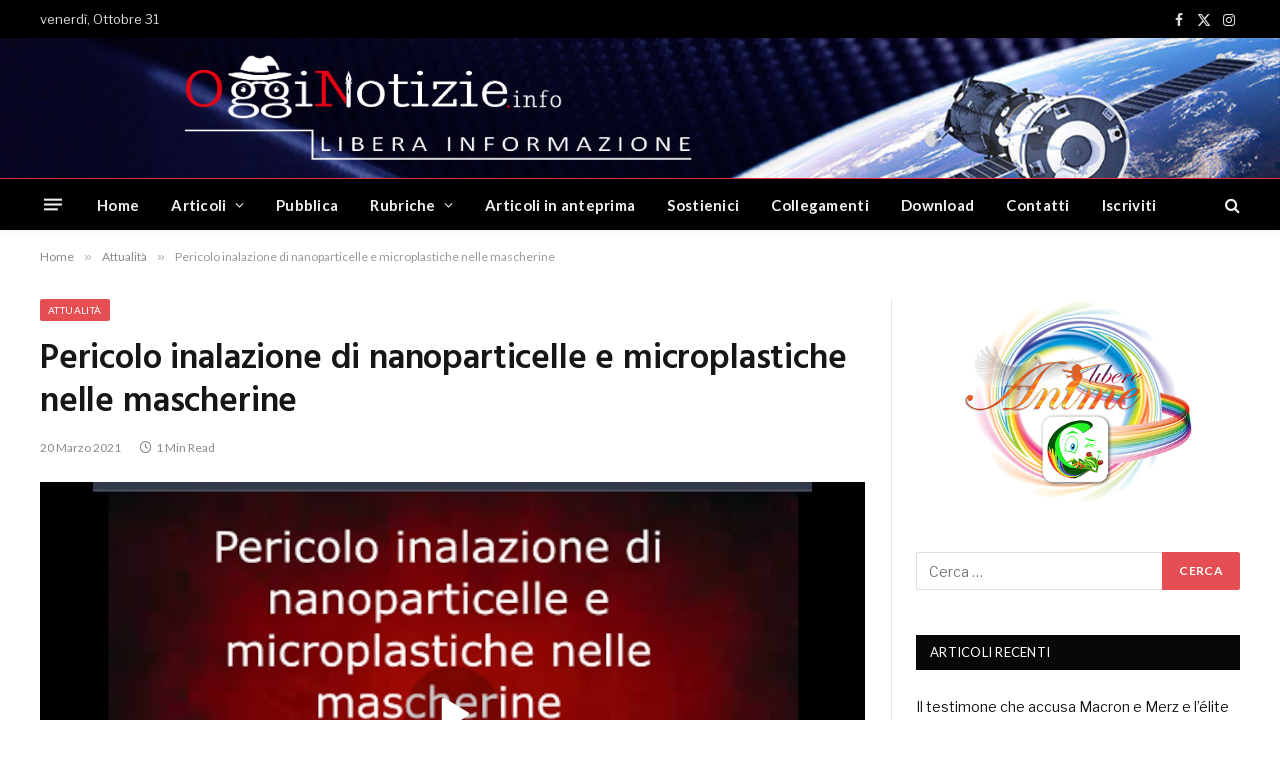

--- FILE ---
content_type: text/html; charset=UTF-8
request_url: https://www.ogginotizie.eu/salute/pericolo-inalazione-di-nanoparticelle-e-microplastiche-nelle-mascherine/
body_size: 107232
content:

<!DOCTYPE html>
<html dir="ltr" lang="it-IT" prefix="og: https://ogp.me/ns#" id="html" class="s-light site-s-light">

<head>

	<meta charset="UTF-8" />
	<meta name="viewport" content="width=device-width, initial-scale=1" />
	<title>Pericolo inalazione di nanoparticelle e microplastiche nelle mascherine - OggiNotizie</title><link rel="preload" as="image" imagesrcset="https://www.ogginotizie.eu/wp-content/uploads/2021/03/Pericolo-inalazione-di-nanoparticelle-e-microplastiche-nelle-mascherine.jpg 800w, https://www.ogginotizie.eu/wp-content/uploads/2021/03/Pericolo-inalazione-di-nanoparticelle-e-microplastiche-nelle-mascherine-600x338.jpg 600w, https://www.ogginotizie.eu/wp-content/uploads/2021/03/Pericolo-inalazione-di-nanoparticelle-e-microplastiche-nelle-mascherine-300x169.jpg 300w, https://www.ogginotizie.eu/wp-content/uploads/2021/03/Pericolo-inalazione-di-nanoparticelle-e-microplastiche-nelle-mascherine-768x433.jpg 768w, https://www.ogginotizie.eu/wp-content/uploads/2021/03/Pericolo-inalazione-di-nanoparticelle-e-microplastiche-nelle-mascherine-150x85.jpg 150w, https://www.ogginotizie.eu/wp-content/uploads/2021/03/Pericolo-inalazione-di-nanoparticelle-e-microplastiche-nelle-mascherine-450x254.jpg 450w" imagesizes="(max-width: 788px) 100vw, 788px" />
	<style>img:is([sizes="auto" i], [sizes^="auto," i]) { contain-intrinsic-size: 3000px 1500px }</style>
	
		<!-- All in One SEO 4.8.9 - aioseo.com -->
	<meta name="description" content="All&#039;inizio del 2021 è stato pubblicato un nuovo studio che sottolinea il pericolo di inalare nanofibre e nanoparticelle dalle mascherine.L&#039;inalazione di queste particelle può portare a gravi problemi respiratori e infiammazioni nel corpo. Altro nel video." />
	<meta name="robots" content="max-image-preview:large" />
	<meta name="author" content="Davide Boarin"/>
	<meta name="google-site-verification" content="0EUXbUFGqaJLxIWSh19WVrZpxinn4_JbUGvYJVohIAM" />
	<link rel="canonical" href="https://www.ogginotizie.eu/salute/pericolo-inalazione-di-nanoparticelle-e-microplastiche-nelle-mascherine/" />
	<meta name="generator" content="All in One SEO (AIOSEO) 4.8.9" />
		<meta property="og:locale" content="it_IT" />
		<meta property="og:site_name" content="OggiNotizie - Libera informazione" />
		<meta property="og:type" content="article" />
		<meta property="og:title" content="Pericolo inalazione di nanoparticelle e microplastiche nelle mascherine - OggiNotizie" />
		<meta property="og:description" content="All&#039;inizio del 2021 è stato pubblicato un nuovo studio che sottolinea il pericolo di inalare nanofibre e nanoparticelle dalle mascherine.L&#039;inalazione di queste particelle può portare a gravi problemi respiratori e infiammazioni nel corpo. Altro nel video." />
		<meta property="og:url" content="https://www.ogginotizie.eu/salute/pericolo-inalazione-di-nanoparticelle-e-microplastiche-nelle-mascherine/" />
		<meta property="og:image" content="https://www.ogginotizie.eu/wp-content/uploads/2021/03/Pericolo-inalazione-di-nanoparticelle-e-microplastiche-nelle-mascherine.jpg" />
		<meta property="og:image:secure_url" content="https://www.ogginotizie.eu/wp-content/uploads/2021/03/Pericolo-inalazione-di-nanoparticelle-e-microplastiche-nelle-mascherine.jpg" />
		<meta property="og:image:width" content="800" />
		<meta property="og:image:height" content="451" />
		<meta property="article:published_time" content="2021-03-20T08:00:00+00:00" />
		<meta property="article:modified_time" content="2021-03-20T08:00:00+00:00" />
		<meta property="article:publisher" content="https://www.facebook.com/ogginotizie.info" />
		<meta name="twitter:card" content="summary_large_image" />
		<meta name="twitter:title" content="Pericolo inalazione di nanoparticelle e microplastiche nelle mascherine - OggiNotizie" />
		<meta name="twitter:description" content="All&#039;inizio del 2021 è stato pubblicato un nuovo studio che sottolinea il pericolo di inalare nanofibre e nanoparticelle dalle mascherine.L&#039;inalazione di queste particelle può portare a gravi problemi respiratori e infiammazioni nel corpo. Altro nel video." />
		<meta name="twitter:image" content="https://www.ogginotizie.eu/wp-content/uploads/2021/03/Pericolo-inalazione-di-nanoparticelle-e-microplastiche-nelle-mascherine.jpg" />
		<script type="application/ld+json" class="aioseo-schema">
			{"@context":"https:\/\/schema.org","@graph":[{"@type":"BlogPosting","@id":"https:\/\/www.ogginotizie.eu\/salute\/pericolo-inalazione-di-nanoparticelle-e-microplastiche-nelle-mascherine\/#blogposting","name":"Pericolo inalazione di nanoparticelle e microplastiche nelle mascherine - OggiNotizie","headline":"Pericolo inalazione di nanoparticelle e microplastiche nelle mascherine","author":{"@id":"https:\/\/www.ogginotizie.eu\/author\/davideboarin\/#author"},"publisher":{"@id":"https:\/\/www.ogginotizie.eu\/#person"},"image":{"@type":"ImageObject","url":"https:\/\/www.ogginotizie.eu\/wp-content\/uploads\/2021\/03\/Pericolo-inalazione-di-nanoparticelle-e-microplastiche-nelle-mascherine.jpg","width":800,"height":451,"caption":"Pericolo inalazione di nanoparticelle e microplastiche nelle mascherine"},"datePublished":"2021-03-20T09:00:00+01:00","dateModified":"2021-03-20T09:00:00+01:00","inLanguage":"it-IT","mainEntityOfPage":{"@id":"https:\/\/www.ogginotizie.eu\/salute\/pericolo-inalazione-di-nanoparticelle-e-microplastiche-nelle-mascherine\/#webpage"},"isPartOf":{"@id":"https:\/\/www.ogginotizie.eu\/salute\/pericolo-inalazione-di-nanoparticelle-e-microplastiche-nelle-mascherine\/#webpage"},"articleSection":"Attualit\u00e0, Salute, Pericolo inalazione di nanoparticelle e microplastiche nelle mascherine"},{"@type":"BreadcrumbList","@id":"https:\/\/www.ogginotizie.eu\/salute\/pericolo-inalazione-di-nanoparticelle-e-microplastiche-nelle-mascherine\/#breadcrumblist","itemListElement":[{"@type":"ListItem","@id":"https:\/\/www.ogginotizie.eu#listItem","position":1,"name":"Home","item":"https:\/\/www.ogginotizie.eu","nextItem":{"@type":"ListItem","@id":"https:\/\/www.ogginotizie.eu\/category\/salute\/#listItem","name":"Salute"}},{"@type":"ListItem","@id":"https:\/\/www.ogginotizie.eu\/category\/salute\/#listItem","position":2,"name":"Salute","item":"https:\/\/www.ogginotizie.eu\/category\/salute\/","nextItem":{"@type":"ListItem","@id":"https:\/\/www.ogginotizie.eu\/salute\/pericolo-inalazione-di-nanoparticelle-e-microplastiche-nelle-mascherine\/#listItem","name":"Pericolo inalazione di nanoparticelle e microplastiche nelle mascherine"},"previousItem":{"@type":"ListItem","@id":"https:\/\/www.ogginotizie.eu#listItem","name":"Home"}},{"@type":"ListItem","@id":"https:\/\/www.ogginotizie.eu\/salute\/pericolo-inalazione-di-nanoparticelle-e-microplastiche-nelle-mascherine\/#listItem","position":3,"name":"Pericolo inalazione di nanoparticelle e microplastiche nelle mascherine","previousItem":{"@type":"ListItem","@id":"https:\/\/www.ogginotizie.eu\/category\/salute\/#listItem","name":"Salute"}}]},{"@type":"Person","@id":"https:\/\/www.ogginotizie.eu\/#person","name":"Ogginotizie","image":{"@type":"ImageObject","@id":"https:\/\/www.ogginotizie.eu\/salute\/pericolo-inalazione-di-nanoparticelle-e-microplastiche-nelle-mascherine\/#personImage","url":"https:\/\/secure.gravatar.com\/avatar\/6ce1de0200dcd5458c5e481cb5e8a78bc61ae38a087526ba9527e47fe1884fe7?s=96&d=mm&r=g","width":96,"height":96,"caption":"Ogginotizie"}},{"@type":"Person","@id":"https:\/\/www.ogginotizie.eu\/author\/davideboarin\/#author","url":"https:\/\/www.ogginotizie.eu\/author\/davideboarin\/","name":"Davide Boarin","image":{"@type":"ImageObject","@id":"https:\/\/www.ogginotizie.eu\/salute\/pericolo-inalazione-di-nanoparticelle-e-microplastiche-nelle-mascherine\/#authorImage","url":"https:\/\/secure.gravatar.com\/avatar\/090c721249fe383e4f70d664f8c361dea24e31d9da0753a71e5bcd5506099eb8?s=96&d=mm&r=g","width":96,"height":96,"caption":"Davide Boarin"}},{"@type":"WebPage","@id":"https:\/\/www.ogginotizie.eu\/salute\/pericolo-inalazione-di-nanoparticelle-e-microplastiche-nelle-mascherine\/#webpage","url":"https:\/\/www.ogginotizie.eu\/salute\/pericolo-inalazione-di-nanoparticelle-e-microplastiche-nelle-mascherine\/","name":"Pericolo inalazione di nanoparticelle e microplastiche nelle mascherine - OggiNotizie","description":"All'inizio del 2021 \u00e8 stato pubblicato un nuovo studio che sottolinea il pericolo di inalare nanofibre e nanoparticelle dalle mascherine.L'inalazione di queste particelle pu\u00f2 portare a gravi problemi respiratori e infiammazioni nel corpo. Altro nel video.","inLanguage":"it-IT","isPartOf":{"@id":"https:\/\/www.ogginotizie.eu\/#website"},"breadcrumb":{"@id":"https:\/\/www.ogginotizie.eu\/salute\/pericolo-inalazione-di-nanoparticelle-e-microplastiche-nelle-mascherine\/#breadcrumblist"},"author":{"@id":"https:\/\/www.ogginotizie.eu\/author\/davideboarin\/#author"},"creator":{"@id":"https:\/\/www.ogginotizie.eu\/author\/davideboarin\/#author"},"image":{"@type":"ImageObject","url":"https:\/\/www.ogginotizie.eu\/wp-content\/uploads\/2021\/03\/Pericolo-inalazione-di-nanoparticelle-e-microplastiche-nelle-mascherine.jpg","@id":"https:\/\/www.ogginotizie.eu\/salute\/pericolo-inalazione-di-nanoparticelle-e-microplastiche-nelle-mascherine\/#mainImage","width":800,"height":451,"caption":"Pericolo inalazione di nanoparticelle e microplastiche nelle mascherine"},"primaryImageOfPage":{"@id":"https:\/\/www.ogginotizie.eu\/salute\/pericolo-inalazione-di-nanoparticelle-e-microplastiche-nelle-mascherine\/#mainImage"},"datePublished":"2021-03-20T09:00:00+01:00","dateModified":"2021-03-20T09:00:00+01:00"},{"@type":"WebSite","@id":"https:\/\/www.ogginotizie.eu\/#website","url":"https:\/\/www.ogginotizie.eu\/","name":"OggiNotizie","description":"Libera informazione","inLanguage":"it-IT","publisher":{"@id":"https:\/\/www.ogginotizie.eu\/#person"}}]}
		</script>
		<!-- All in One SEO -->

<link rel="alternate" type="application/rss+xml" title="OggiNotizie &raquo; Feed" href="https://www.ogginotizie.eu/feed/" />
<link rel="alternate" type="application/rss+xml" title="OggiNotizie &raquo; Feed dei commenti" href="https://www.ogginotizie.eu/comments/feed/" />
<link rel="alternate" type="application/rss+xml" title="OggiNotizie &raquo; Pericolo inalazione di nanoparticelle e microplastiche nelle mascherine Feed dei commenti" href="https://www.ogginotizie.eu/salute/pericolo-inalazione-di-nanoparticelle-e-microplastiche-nelle-mascherine/feed/" />
		<!-- This site uses the Google Analytics by MonsterInsights plugin v9.9.0 - Using Analytics tracking - https://www.monsterinsights.com/ -->
		<!-- Nota: MonsterInsights non è attualmente configurato su questo sito. Il proprietario del sito deve autenticarsi con Google Analytics nel pannello delle impostazioni di MonsterInsights. -->
					<!-- No tracking code set -->
				<!-- / Google Analytics by MonsterInsights -->
		<script type="text/javascript">
/* <![CDATA[ */
window._wpemojiSettings = {"baseUrl":"https:\/\/s.w.org\/images\/core\/emoji\/16.0.1\/72x72\/","ext":".png","svgUrl":"https:\/\/s.w.org\/images\/core\/emoji\/16.0.1\/svg\/","svgExt":".svg","source":{"concatemoji":"https:\/\/www.ogginotizie.eu\/wp-includes\/js\/wp-emoji-release.min.js?ver=6.8.3"}};
/*! This file is auto-generated */
!function(s,n){var o,i,e;function c(e){try{var t={supportTests:e,timestamp:(new Date).valueOf()};sessionStorage.setItem(o,JSON.stringify(t))}catch(e){}}function p(e,t,n){e.clearRect(0,0,e.canvas.width,e.canvas.height),e.fillText(t,0,0);var t=new Uint32Array(e.getImageData(0,0,e.canvas.width,e.canvas.height).data),a=(e.clearRect(0,0,e.canvas.width,e.canvas.height),e.fillText(n,0,0),new Uint32Array(e.getImageData(0,0,e.canvas.width,e.canvas.height).data));return t.every(function(e,t){return e===a[t]})}function u(e,t){e.clearRect(0,0,e.canvas.width,e.canvas.height),e.fillText(t,0,0);for(var n=e.getImageData(16,16,1,1),a=0;a<n.data.length;a++)if(0!==n.data[a])return!1;return!0}function f(e,t,n,a){switch(t){case"flag":return n(e,"\ud83c\udff3\ufe0f\u200d\u26a7\ufe0f","\ud83c\udff3\ufe0f\u200b\u26a7\ufe0f")?!1:!n(e,"\ud83c\udde8\ud83c\uddf6","\ud83c\udde8\u200b\ud83c\uddf6")&&!n(e,"\ud83c\udff4\udb40\udc67\udb40\udc62\udb40\udc65\udb40\udc6e\udb40\udc67\udb40\udc7f","\ud83c\udff4\u200b\udb40\udc67\u200b\udb40\udc62\u200b\udb40\udc65\u200b\udb40\udc6e\u200b\udb40\udc67\u200b\udb40\udc7f");case"emoji":return!a(e,"\ud83e\udedf")}return!1}function g(e,t,n,a){var r="undefined"!=typeof WorkerGlobalScope&&self instanceof WorkerGlobalScope?new OffscreenCanvas(300,150):s.createElement("canvas"),o=r.getContext("2d",{willReadFrequently:!0}),i=(o.textBaseline="top",o.font="600 32px Arial",{});return e.forEach(function(e){i[e]=t(o,e,n,a)}),i}function t(e){var t=s.createElement("script");t.src=e,t.defer=!0,s.head.appendChild(t)}"undefined"!=typeof Promise&&(o="wpEmojiSettingsSupports",i=["flag","emoji"],n.supports={everything:!0,everythingExceptFlag:!0},e=new Promise(function(e){s.addEventListener("DOMContentLoaded",e,{once:!0})}),new Promise(function(t){var n=function(){try{var e=JSON.parse(sessionStorage.getItem(o));if("object"==typeof e&&"number"==typeof e.timestamp&&(new Date).valueOf()<e.timestamp+604800&&"object"==typeof e.supportTests)return e.supportTests}catch(e){}return null}();if(!n){if("undefined"!=typeof Worker&&"undefined"!=typeof OffscreenCanvas&&"undefined"!=typeof URL&&URL.createObjectURL&&"undefined"!=typeof Blob)try{var e="postMessage("+g.toString()+"("+[JSON.stringify(i),f.toString(),p.toString(),u.toString()].join(",")+"));",a=new Blob([e],{type:"text/javascript"}),r=new Worker(URL.createObjectURL(a),{name:"wpTestEmojiSupports"});return void(r.onmessage=function(e){c(n=e.data),r.terminate(),t(n)})}catch(e){}c(n=g(i,f,p,u))}t(n)}).then(function(e){for(var t in e)n.supports[t]=e[t],n.supports.everything=n.supports.everything&&n.supports[t],"flag"!==t&&(n.supports.everythingExceptFlag=n.supports.everythingExceptFlag&&n.supports[t]);n.supports.everythingExceptFlag=n.supports.everythingExceptFlag&&!n.supports.flag,n.DOMReady=!1,n.readyCallback=function(){n.DOMReady=!0}}).then(function(){return e}).then(function(){var e;n.supports.everything||(n.readyCallback(),(e=n.source||{}).concatemoji?t(e.concatemoji):e.wpemoji&&e.twemoji&&(t(e.twemoji),t(e.wpemoji)))}))}((window,document),window._wpemojiSettings);
/* ]]> */
</script>
<style id='wp-emoji-styles-inline-css' type='text/css'>

	img.wp-smiley, img.emoji {
		display: inline !important;
		border: none !important;
		box-shadow: none !important;
		height: 1em !important;
		width: 1em !important;
		margin: 0 0.07em !important;
		vertical-align: -0.1em !important;
		background: none !important;
		padding: 0 !important;
	}
</style>
<link rel='stylesheet' id='wp-block-library-css' href='https://www.ogginotizie.eu/wp-includes/css/dist/block-library/style.min.css?ver=6.8.3' type='text/css' media='all' />
<style id='classic-theme-styles-inline-css' type='text/css'>
/*! This file is auto-generated */
.wp-block-button__link{color:#fff;background-color:#32373c;border-radius:9999px;box-shadow:none;text-decoration:none;padding:calc(.667em + 2px) calc(1.333em + 2px);font-size:1.125em}.wp-block-file__button{background:#32373c;color:#fff;text-decoration:none}
</style>
<link rel='stylesheet' id='editorskit-frontend-css' href='https://www.ogginotizie.eu/wp-content/plugins/block-options/build/style.build.css?ver=new' type='text/css' media='all' />
<link rel='stylesheet' id='coblocks-frontend-css' href='https://www.ogginotizie.eu/wp-content/plugins/coblocks/dist/style-coblocks-1.css?ver=3.1.16' type='text/css' media='all' />
<link rel='stylesheet' id='coblocks-extensions-css' href='https://www.ogginotizie.eu/wp-content/plugins/coblocks/dist/style-coblocks-extensions.css?ver=3.1.16' type='text/css' media='all' />
<link rel='stylesheet' id='coblocks-animation-css' href='https://www.ogginotizie.eu/wp-content/plugins/coblocks/dist/style-coblocks-animation.css?ver=2677611078ee87eb3b1c' type='text/css' media='all' />
<style id='global-styles-inline-css' type='text/css'>
:root{--wp--preset--aspect-ratio--square: 1;--wp--preset--aspect-ratio--4-3: 4/3;--wp--preset--aspect-ratio--3-4: 3/4;--wp--preset--aspect-ratio--3-2: 3/2;--wp--preset--aspect-ratio--2-3: 2/3;--wp--preset--aspect-ratio--16-9: 16/9;--wp--preset--aspect-ratio--9-16: 9/16;--wp--preset--color--black: #000000;--wp--preset--color--cyan-bluish-gray: #abb8c3;--wp--preset--color--white: #ffffff;--wp--preset--color--pale-pink: #f78da7;--wp--preset--color--vivid-red: #cf2e2e;--wp--preset--color--luminous-vivid-orange: #ff6900;--wp--preset--color--luminous-vivid-amber: #fcb900;--wp--preset--color--light-green-cyan: #7bdcb5;--wp--preset--color--vivid-green-cyan: #00d084;--wp--preset--color--pale-cyan-blue: #8ed1fc;--wp--preset--color--vivid-cyan-blue: #0693e3;--wp--preset--color--vivid-purple: #9b51e0;--wp--preset--gradient--vivid-cyan-blue-to-vivid-purple: linear-gradient(135deg,rgba(6,147,227,1) 0%,rgb(155,81,224) 100%);--wp--preset--gradient--light-green-cyan-to-vivid-green-cyan: linear-gradient(135deg,rgb(122,220,180) 0%,rgb(0,208,130) 100%);--wp--preset--gradient--luminous-vivid-amber-to-luminous-vivid-orange: linear-gradient(135deg,rgba(252,185,0,1) 0%,rgba(255,105,0,1) 100%);--wp--preset--gradient--luminous-vivid-orange-to-vivid-red: linear-gradient(135deg,rgba(255,105,0,1) 0%,rgb(207,46,46) 100%);--wp--preset--gradient--very-light-gray-to-cyan-bluish-gray: linear-gradient(135deg,rgb(238,238,238) 0%,rgb(169,184,195) 100%);--wp--preset--gradient--cool-to-warm-spectrum: linear-gradient(135deg,rgb(74,234,220) 0%,rgb(151,120,209) 20%,rgb(207,42,186) 40%,rgb(238,44,130) 60%,rgb(251,105,98) 80%,rgb(254,248,76) 100%);--wp--preset--gradient--blush-light-purple: linear-gradient(135deg,rgb(255,206,236) 0%,rgb(152,150,240) 100%);--wp--preset--gradient--blush-bordeaux: linear-gradient(135deg,rgb(254,205,165) 0%,rgb(254,45,45) 50%,rgb(107,0,62) 100%);--wp--preset--gradient--luminous-dusk: linear-gradient(135deg,rgb(255,203,112) 0%,rgb(199,81,192) 50%,rgb(65,88,208) 100%);--wp--preset--gradient--pale-ocean: linear-gradient(135deg,rgb(255,245,203) 0%,rgb(182,227,212) 50%,rgb(51,167,181) 100%);--wp--preset--gradient--electric-grass: linear-gradient(135deg,rgb(202,248,128) 0%,rgb(113,206,126) 100%);--wp--preset--gradient--midnight: linear-gradient(135deg,rgb(2,3,129) 0%,rgb(40,116,252) 100%);--wp--preset--font-size--small: 13px;--wp--preset--font-size--medium: 20px;--wp--preset--font-size--large: 36px;--wp--preset--font-size--x-large: 42px;--wp--preset--spacing--20: 0.44rem;--wp--preset--spacing--30: 0.67rem;--wp--preset--spacing--40: 1rem;--wp--preset--spacing--50: 1.5rem;--wp--preset--spacing--60: 2.25rem;--wp--preset--spacing--70: 3.38rem;--wp--preset--spacing--80: 5.06rem;--wp--preset--shadow--natural: 6px 6px 9px rgba(0, 0, 0, 0.2);--wp--preset--shadow--deep: 12px 12px 50px rgba(0, 0, 0, 0.4);--wp--preset--shadow--sharp: 6px 6px 0px rgba(0, 0, 0, 0.2);--wp--preset--shadow--outlined: 6px 6px 0px -3px rgba(255, 255, 255, 1), 6px 6px rgba(0, 0, 0, 1);--wp--preset--shadow--crisp: 6px 6px 0px rgba(0, 0, 0, 1);}:where(.is-layout-flex){gap: 0.5em;}:where(.is-layout-grid){gap: 0.5em;}body .is-layout-flex{display: flex;}.is-layout-flex{flex-wrap: wrap;align-items: center;}.is-layout-flex > :is(*, div){margin: 0;}body .is-layout-grid{display: grid;}.is-layout-grid > :is(*, div){margin: 0;}:where(.wp-block-columns.is-layout-flex){gap: 2em;}:where(.wp-block-columns.is-layout-grid){gap: 2em;}:where(.wp-block-post-template.is-layout-flex){gap: 1.25em;}:where(.wp-block-post-template.is-layout-grid){gap: 1.25em;}.has-black-color{color: var(--wp--preset--color--black) !important;}.has-cyan-bluish-gray-color{color: var(--wp--preset--color--cyan-bluish-gray) !important;}.has-white-color{color: var(--wp--preset--color--white) !important;}.has-pale-pink-color{color: var(--wp--preset--color--pale-pink) !important;}.has-vivid-red-color{color: var(--wp--preset--color--vivid-red) !important;}.has-luminous-vivid-orange-color{color: var(--wp--preset--color--luminous-vivid-orange) !important;}.has-luminous-vivid-amber-color{color: var(--wp--preset--color--luminous-vivid-amber) !important;}.has-light-green-cyan-color{color: var(--wp--preset--color--light-green-cyan) !important;}.has-vivid-green-cyan-color{color: var(--wp--preset--color--vivid-green-cyan) !important;}.has-pale-cyan-blue-color{color: var(--wp--preset--color--pale-cyan-blue) !important;}.has-vivid-cyan-blue-color{color: var(--wp--preset--color--vivid-cyan-blue) !important;}.has-vivid-purple-color{color: var(--wp--preset--color--vivid-purple) !important;}.has-black-background-color{background-color: var(--wp--preset--color--black) !important;}.has-cyan-bluish-gray-background-color{background-color: var(--wp--preset--color--cyan-bluish-gray) !important;}.has-white-background-color{background-color: var(--wp--preset--color--white) !important;}.has-pale-pink-background-color{background-color: var(--wp--preset--color--pale-pink) !important;}.has-vivid-red-background-color{background-color: var(--wp--preset--color--vivid-red) !important;}.has-luminous-vivid-orange-background-color{background-color: var(--wp--preset--color--luminous-vivid-orange) !important;}.has-luminous-vivid-amber-background-color{background-color: var(--wp--preset--color--luminous-vivid-amber) !important;}.has-light-green-cyan-background-color{background-color: var(--wp--preset--color--light-green-cyan) !important;}.has-vivid-green-cyan-background-color{background-color: var(--wp--preset--color--vivid-green-cyan) !important;}.has-pale-cyan-blue-background-color{background-color: var(--wp--preset--color--pale-cyan-blue) !important;}.has-vivid-cyan-blue-background-color{background-color: var(--wp--preset--color--vivid-cyan-blue) !important;}.has-vivid-purple-background-color{background-color: var(--wp--preset--color--vivid-purple) !important;}.has-black-border-color{border-color: var(--wp--preset--color--black) !important;}.has-cyan-bluish-gray-border-color{border-color: var(--wp--preset--color--cyan-bluish-gray) !important;}.has-white-border-color{border-color: var(--wp--preset--color--white) !important;}.has-pale-pink-border-color{border-color: var(--wp--preset--color--pale-pink) !important;}.has-vivid-red-border-color{border-color: var(--wp--preset--color--vivid-red) !important;}.has-luminous-vivid-orange-border-color{border-color: var(--wp--preset--color--luminous-vivid-orange) !important;}.has-luminous-vivid-amber-border-color{border-color: var(--wp--preset--color--luminous-vivid-amber) !important;}.has-light-green-cyan-border-color{border-color: var(--wp--preset--color--light-green-cyan) !important;}.has-vivid-green-cyan-border-color{border-color: var(--wp--preset--color--vivid-green-cyan) !important;}.has-pale-cyan-blue-border-color{border-color: var(--wp--preset--color--pale-cyan-blue) !important;}.has-vivid-cyan-blue-border-color{border-color: var(--wp--preset--color--vivid-cyan-blue) !important;}.has-vivid-purple-border-color{border-color: var(--wp--preset--color--vivid-purple) !important;}.has-vivid-cyan-blue-to-vivid-purple-gradient-background{background: var(--wp--preset--gradient--vivid-cyan-blue-to-vivid-purple) !important;}.has-light-green-cyan-to-vivid-green-cyan-gradient-background{background: var(--wp--preset--gradient--light-green-cyan-to-vivid-green-cyan) !important;}.has-luminous-vivid-amber-to-luminous-vivid-orange-gradient-background{background: var(--wp--preset--gradient--luminous-vivid-amber-to-luminous-vivid-orange) !important;}.has-luminous-vivid-orange-to-vivid-red-gradient-background{background: var(--wp--preset--gradient--luminous-vivid-orange-to-vivid-red) !important;}.has-very-light-gray-to-cyan-bluish-gray-gradient-background{background: var(--wp--preset--gradient--very-light-gray-to-cyan-bluish-gray) !important;}.has-cool-to-warm-spectrum-gradient-background{background: var(--wp--preset--gradient--cool-to-warm-spectrum) !important;}.has-blush-light-purple-gradient-background{background: var(--wp--preset--gradient--blush-light-purple) !important;}.has-blush-bordeaux-gradient-background{background: var(--wp--preset--gradient--blush-bordeaux) !important;}.has-luminous-dusk-gradient-background{background: var(--wp--preset--gradient--luminous-dusk) !important;}.has-pale-ocean-gradient-background{background: var(--wp--preset--gradient--pale-ocean) !important;}.has-electric-grass-gradient-background{background: var(--wp--preset--gradient--electric-grass) !important;}.has-midnight-gradient-background{background: var(--wp--preset--gradient--midnight) !important;}.has-small-font-size{font-size: var(--wp--preset--font-size--small) !important;}.has-medium-font-size{font-size: var(--wp--preset--font-size--medium) !important;}.has-large-font-size{font-size: var(--wp--preset--font-size--large) !important;}.has-x-large-font-size{font-size: var(--wp--preset--font-size--x-large) !important;}
:where(.wp-block-post-template.is-layout-flex){gap: 1.25em;}:where(.wp-block-post-template.is-layout-grid){gap: 1.25em;}
:where(.wp-block-columns.is-layout-flex){gap: 2em;}:where(.wp-block-columns.is-layout-grid){gap: 2em;}
:root :where(.wp-block-pullquote){font-size: 1.5em;line-height: 1.6;}
</style>
<link rel='stylesheet' id='fvp-frontend-css' href='https://www.ogginotizie.eu/wp-content/plugins/featured-video-plus/styles/frontend.css?ver=2.3.3' type='text/css' media='all' />
<link rel='stylesheet' id='wp-components-css' href='https://www.ogginotizie.eu/wp-includes/css/dist/components/style.min.css?ver=6.8.3' type='text/css' media='all' />
<link rel='stylesheet' id='godaddy-styles-css' href='https://www.ogginotizie.eu/wp-content/plugins/coblocks/includes/Dependencies/GoDaddy/Styles/build/latest.css?ver=2.0.2' type='text/css' media='all' />
<link rel='stylesheet' id='arve-css' href='https://www.ogginotizie.eu/wp-content/plugins/advanced-responsive-video-embedder/build/main.css?ver=10.7.1' type='text/css' media='all' />
<link rel='stylesheet' id='smartmag-core-css' href='https://www.ogginotizie.eu/wp-content/themes/smart-mag/style.css?ver=9.5.0' type='text/css' media='all' />
<link rel='stylesheet' id='smartmag-fonts-css' href='https://fonts.googleapis.com/css?family=Libre+Franklin%3A400%2C400i%2C500%2C600%7CLato%3A400%2C700%2C900%7CHind%3A400%2C500%2C600' type='text/css' media='all' />
<link rel='stylesheet' id='smartmag-magnific-popup-css' href='https://www.ogginotizie.eu/wp-content/themes/smart-mag/css/lightbox.css?ver=9.5.0' type='text/css' media='all' />
<link rel='stylesheet' id='smartmag-icons-css' href='https://www.ogginotizie.eu/wp-content/themes/smart-mag/css/icons/icons.css?ver=9.5.0' type='text/css' media='all' />
<link rel='stylesheet' id='smartmag-skin-css' href='https://www.ogginotizie.eu/wp-content/themes/smart-mag/css/skin-trendy.css?ver=9.5.0' type='text/css' media='all' />
<style id='smartmag-skin-inline-css' type='text/css'>
.smart-head-main { --c-shadow: rgba(10,10,10,0.04); }
.smart-head-main .smart-head-top { --head-h: 38px; border-top-width: 1px; }
.smart-head-main .smart-head-mid { --head-h: 140px; }
.s-dark .smart-head-main .smart-head-mid,
.smart-head-main .s-dark.smart-head-mid { background-color: #181818; }
.smart-head-main .smart-head-mid { background-repeat: no-repeat; background-position: center center; background-size: cover; background-image: url(https://www.ogginotizie.eu/wp-content/uploads/2021/04/eader-ogginotizie3.jpg); }
.smart-head-main .smart-head-bot { --head-h: 52px; border-top-width: 1px; border-top-color: #dd3333; border-bottom-width: 0px; }
.navigation-main .menu > li > a { letter-spacing: 0.02em; }
.navigation-main { --nav-items-space: 16px; }
.smart-head-mobile .smart-head-mid { border-top-width: 3px; }
.smart-head-main .offcanvas-toggle { transform: scale(0.69); }
.loop-grid .content { padding-top: 0px; padding-right: 0px; }
@media (min-width: 1200px) { .smart-head-main .logo-is-image { padding-top: 0px; padding-bottom: 0px; padding-right: 0px; } }


</style>
<link rel='stylesheet' id='igniteup-front-compulsory-css' href='https://www.ogginotizie.eu/wp-content/plugins/igniteup/includes/css/front-compulsory.css?ver=3.4.1' type='text/css' media='all' />
<script type="text/javascript" src="https://www.ogginotizie.eu/wp-includes/js/jquery/jquery.min.js?ver=3.7.1" id="jquery-core-js"></script>
<script type="text/javascript" src="https://www.ogginotizie.eu/wp-includes/js/jquery/jquery-migrate.min.js?ver=3.4.1" id="jquery-migrate-js"></script>
<script type="text/javascript" src="https://www.ogginotizie.eu/wp-content/plugins/featured-video-plus/js/jquery.fitvids.min.js?ver=master-2015-08" id="jquery.fitvids-js"></script>
<script type="text/javascript" id="fvp-frontend-js-extra">
/* <![CDATA[ */
var fvpdata = {"ajaxurl":"https:\/\/www.ogginotizie.eu\/wp-admin\/admin-ajax.php","nonce":"f86d3d8666","fitvids":"1","dynamic":"","overlay":"","opacity":"0.75","color":"b","width":"640"};
/* ]]> */
</script>
<script type="text/javascript" src="https://www.ogginotizie.eu/wp-content/plugins/featured-video-plus/js/frontend.min.js?ver=2.3.3" id="fvp-frontend-js"></script>
<link rel="https://api.w.org/" href="https://www.ogginotizie.eu/wp-json/" /><link rel="alternate" title="JSON" type="application/json" href="https://www.ogginotizie.eu/wp-json/wp/v2/posts/18951" /><link rel="EditURI" type="application/rsd+xml" title="RSD" href="https://www.ogginotizie.eu/xmlrpc.php?rsd" />
<meta name="generator" content="WordPress 6.8.3" />
<link rel='shortlink' href='https://www.ogginotizie.eu/?p=18951' />
<link rel="alternate" title="oEmbed (JSON)" type="application/json+oembed" href="https://www.ogginotizie.eu/wp-json/oembed/1.0/embed?url=https%3A%2F%2Fwww.ogginotizie.eu%2Fsalute%2Fpericolo-inalazione-di-nanoparticelle-e-microplastiche-nelle-mascherine%2F" />
<link rel="alternate" title="oEmbed (XML)" type="text/xml+oembed" href="https://www.ogginotizie.eu/wp-json/oembed/1.0/embed?url=https%3A%2F%2Fwww.ogginotizie.eu%2Fsalute%2Fpericolo-inalazione-di-nanoparticelle-e-microplastiche-nelle-mascherine%2F&#038;format=xml" />

<!-- This site is using AdRotate v5.15.4 to display their advertisements - https://ajdg.solutions/ -->
<!-- AdRotate CSS -->
<style type="text/css" media="screen">
	.g { margin:0px; padding:0px; overflow:hidden; line-height:1; zoom:1; }
	.g img { height:auto; }
	.g-col { position:relative; float:left; }
	.g-col:first-child { margin-left: 0; }
	.g-col:last-child { margin-right: 0; }
	.g-1 { margin:0px;  width:100%; max-width:500px; height:auto; }
	.g-2 { margin:0px;  width:100%; max-width:500px; height:auto; }
	.g-3 { margin:0px;  width:100%; max-width:500px; height:auto; }
	.g-4 { margin:0px;  width:100%; max-width:500px; height:auto; }
	.g-12 { margin:0px;  width:100%; max-width:1280px; height:auto; }
	.g-13 { margin:0px;  width:100%; max-width:1280px; height:auto; }
	.g-15 { margin:0px;  width:100%; max-width:1280px; height:auto; }
	.g-17 { margin:0px;  width:100%; max-width:800px; height:auto; }
	@media only screen and (max-width: 480px) {
		.g-col, .g-dyn, .g-single { width:100%; margin-left:0; margin-right:0; }
	}
</style>
<!-- /AdRotate CSS -->

<script type="text/javascript">igniteup_ajaxurl = "https://www.ogginotizie.eu/wp-admin/admin-ajax.php";</script>
		<script>
		var BunyadSchemeKey = 'bunyad-scheme';
		(() => {
			const d = document.documentElement;
			const c = d.classList;
			var scheme = localStorage.getItem(BunyadSchemeKey);
			
			if (scheme) {
				d.dataset.origClass = c;
				scheme === 'dark' ? c.remove('s-light', 'site-s-light') : c.remove('s-dark', 'site-s-dark');
				c.add('site-s-' + scheme, 's-' + scheme);
			}
		})();
		</script>
		<meta name="generator" content="Elementor 3.23.4; features: additional_custom_breakpoints, e_lazyload; settings: css_print_method-external, google_font-enabled, font_display-auto">
			<style>
				.e-con.e-parent:nth-of-type(n+4):not(.e-lazyloaded):not(.e-no-lazyload),
				.e-con.e-parent:nth-of-type(n+4):not(.e-lazyloaded):not(.e-no-lazyload) * {
					background-image: none !important;
				}
				@media screen and (max-height: 1024px) {
					.e-con.e-parent:nth-of-type(n+3):not(.e-lazyloaded):not(.e-no-lazyload),
					.e-con.e-parent:nth-of-type(n+3):not(.e-lazyloaded):not(.e-no-lazyload) * {
						background-image: none !important;
					}
				}
				@media screen and (max-height: 640px) {
					.e-con.e-parent:nth-of-type(n+2):not(.e-lazyloaded):not(.e-no-lazyload),
					.e-con.e-parent:nth-of-type(n+2):not(.e-lazyloaded):not(.e-no-lazyload) * {
						background-image: none !important;
					}
				}
			</style>
			<link rel="icon" href="https://www.ogginotizie.eu/wp-content/uploads/2021/04/cropped-ico-ogginotizie2-32x32.png" sizes="32x32" />
<link rel="icon" href="https://www.ogginotizie.eu/wp-content/uploads/2021/04/cropped-ico-ogginotizie2-192x192.png" sizes="192x192" />
<link rel="apple-touch-icon" href="https://www.ogginotizie.eu/wp-content/uploads/2021/04/cropped-ico-ogginotizie2-180x180.png" />
<meta name="msapplication-TileImage" content="https://www.ogginotizie.eu/wp-content/uploads/2021/04/cropped-ico-ogginotizie2-270x270.png" />


</head>

<body class="wp-singular post-template-default single single-post postid-18951 single-format-standard wp-theme-smart-mag right-sidebar post-layout-modern post-cat-312 has-lb has-lb-sm has-sb-sep layout-normal elementor-default elementor-kit-19354">



<div class="main-wrap">

	
<div class="off-canvas-backdrop"></div>
<div class="mobile-menu-container off-canvas s-dark" id="off-canvas">

	<div class="off-canvas-head">
		<a href="#" class="close">
			<span class="visuallyhidden">Close Menu</span>
			<i class="tsi tsi-times"></i>
		</a>

		<div class="ts-logo">
					</div>
	</div>

	<div class="off-canvas-content">

					<ul class="mobile-menu"></ul>
		
		
		
		<div class="spc-social-block spc-social spc-social-b smart-head-social">
		
			
				<a href="https://www.facebook.com/ogginotizie.info" class="link service s-facebook" target="_blank" rel="nofollow noopener">
					<i class="icon tsi tsi-facebook"></i>					<span class="visuallyhidden">Facebook</span>
				</a>
									
			
				<a href="#" class="link service s-twitter" target="_blank" rel="nofollow noopener">
					<i class="icon tsi tsi-twitter"></i>					<span class="visuallyhidden">X (Twitter)</span>
				</a>
									
			
				<a href="#" class="link service s-instagram" target="_blank" rel="nofollow noopener">
					<i class="icon tsi tsi-instagram"></i>					<span class="visuallyhidden">Instagram</span>
				</a>
									
			
		</div>

		
	</div>

</div>
<div class="smart-head smart-head-a smart-head-main" id="smart-head" data-sticky="bot" data-sticky-type="smart" data-sticky-full>
	
	<div class="smart-head-row smart-head-top s-dark smart-head-row-full">

		<div class="inner wrap">

							
				<div class="items items-left ">
				
<span class="h-date">
	venerdì, Ottobre 31</span>				</div>

							
				<div class="items items-center empty">
								</div>

							
				<div class="items items-right ">
				
		<div class="spc-social-block spc-social spc-social-a smart-head-social">
		
			
				<a href="https://www.facebook.com/ogginotizie.info" class="link service s-facebook" target="_blank" rel="nofollow noopener">
					<i class="icon tsi tsi-facebook"></i>					<span class="visuallyhidden">Facebook</span>
				</a>
									
			
				<a href="#" class="link service s-twitter" target="_blank" rel="nofollow noopener">
					<i class="icon tsi tsi-twitter"></i>					<span class="visuallyhidden">X (Twitter)</span>
				</a>
									
			
				<a href="#" class="link service s-instagram" target="_blank" rel="nofollow noopener">
					<i class="icon tsi tsi-instagram"></i>					<span class="visuallyhidden">Instagram</span>
				</a>
									
			
		</div>

						</div>

						
		</div>
	</div>

	
	<div class="smart-head-row smart-head-mid s-dark smart-head-row-full">

		<div class="inner wrap">

							
				<div class="items items-left ">
					<a href="https://www.ogginotizie.eu/" title="OggiNotizie" rel="home" class="logo-link ts-logo logo-is-image">
		<span>
			
				
					<img fetchpriority="high" src="https://www.ogginotizie.eu/wp-content/uploads/2021/04/LOGO-libera-informazione.png" class="logo-image" alt="OggiNotizie" width="800" height="451"/>
									 
					</span>
	</a>				</div>

							
				<div class="items items-center empty">
								</div>

							
				<div class="items items-right ">
				
<div class="h-text h-text">
	</div>				</div>

						
		</div>
	</div>

	
	<div class="smart-head-row smart-head-bot s-dark smart-head-row-full">

		<div class="inner wrap">

							
				<div class="items items-left ">
				
<button class="offcanvas-toggle has-icon" type="button" aria-label="Menu">
	<span class="hamburger-icon hamburger-icon-a">
		<span class="inner"></span>
	</span>
</button>	<div class="nav-wrap">
		<nav class="navigation navigation-main nav-hov-b">
			<ul id="menu-principale" class="menu"><li id="menu-item-30" class="menu-item menu-item-type-custom menu-item-object-custom menu-item-home menu-item-30"><a href="https://www.ogginotizie.eu">Home</a></li>
<li id="menu-item-42758" class="menu-item menu-item-type-custom menu-item-object-custom menu-item-has-children menu-item-42758"><a href="#">Articoli</a>
<ul class="sub-menu">
	<li id="menu-item-20741" class="menu-item menu-item-type-post_type menu-item-object-page menu-item-20741"><a href="https://www.ogginotizie.eu/primo-piano/">Primo piano</a></li>
	<li id="menu-item-20742" class="menu-item menu-item-type-post_type menu-item-object-page menu-item-20742"><a href="https://www.ogginotizie.eu/attualita/">Attualità</a></li>
</ul>
</li>
<li id="menu-item-42759" class="menu-item menu-item-type-custom menu-item-object-custom menu-item-42759"><a href="https://www.oasiagency.it/pubblica-articolo/">Pubblica</a></li>
<li id="menu-item-20751" class="menu-item menu-item-type-post_type menu-item-object-page menu-item-has-children menu-item-20751"><a href="https://www.ogginotizie.eu/rubriche/">Rubriche</a>
<ul class="sub-menu">
	<li id="menu-item-35061" class="menu-item menu-item-type-post_type menu-item-object-page menu-item-35061"><a href="https://www.ogginotizie.eu/tutti-gli-articoli-di-oggi-notizie/">Tutti gli articoli Oggi Notizie</a></li>
	<li id="menu-item-24324" class="menu-item menu-item-type-taxonomy menu-item-object-category menu-cat-2684 menu-item-24324"><a href="https://www.ogginotizie.eu/category/offerte-di-lavoro/">Offerte di lavoro</a></li>
	<li id="menu-item-30659" class="menu-item menu-item-type-post_type menu-item-object-page menu-item-has-children menu-item-30659"><a href="https://www.ogginotizie.eu/punti-di-vista/">Punti di vista</a>
	<ul class="sub-menu">
		<li id="menu-item-42850" class="menu-item menu-item-type-post_type menu-item-object-page menu-item-42850"><a href="https://www.ogginotizie.eu/la-macchina-di-ettore-majorana/">La macchina di Ettore Majorana</a></li>
		<li id="menu-item-37212" class="menu-item menu-item-type-post_type menu-item-object-page menu-item-37212"><a href="https://www.ogginotizie.eu/il-grande-risveglio-il-mondo-come-non-lo-conosciamo-crolla-cabala-crolla/">IL GRANDE RISVEGLIO: Il mondo come non lo conosciamo (Crolla Cabala Crolla)</a></li>
		<li id="menu-item-30642" class="menu-item menu-item-type-post_type menu-item-object-post menu-item-30642"><a href="https://www.ogginotizie.eu/punti-di-vista/storia-perduta-della-terra-piana/">Storia Perduta della Terra Piana</a></li>
		<li id="menu-item-33061" class="menu-item menu-item-type-post_type menu-item-object-post menu-item-33061"><a href="https://www.ogginotizie.eu/attualita/corrado-malanga-tecnica-per-vedere-attraverso-le-piramidi/">Corrado Malanga – tecnica per vedere attraverso le piramidi</a></li>
		<li id="menu-item-35175" class="menu-item menu-item-type-post_type menu-item-object-page menu-item-35175"><a href="https://www.ogginotizie.eu/le-buffonate-della-nasa/">Le buffonate della NASA</a></li>
		<li id="menu-item-35404" class="menu-item menu-item-type-post_type menu-item-object-post menu-item-35404"><a href="https://www.ogginotizie.eu/punti-di-vista/alex-semyase/">Alex Semyase</a></li>
	</ul>
</li>
	<li id="menu-item-20697" class="menu-item menu-item-type-taxonomy menu-item-object-category menu-cat-360 menu-item-20697"><a href="https://www.ogginotizie.eu/category/scienze/">Scienza</a></li>
	<li id="menu-item-20693" class="menu-item menu-item-type-taxonomy menu-item-object-category current-post-ancestor current-menu-parent current-post-parent menu-item-has-children menu-cat-288 menu-item-20693"><a href="https://www.ogginotizie.eu/category/salute/">Salute</a>
	<ul class="sub-menu">
		<li id="menu-item-34069" class="menu-item menu-item-type-post_type menu-item-object-page menu-item-34069"><a href="https://www.ogginotizie.eu/le-chicche-di-terry/">Le chicche di Terry</a></li>
		<li id="menu-item-25111" class="menu-item menu-item-type-custom menu-item-object-custom menu-item-25111"><a href="https://www.ogginotizie.eu/attualita/terapia-domiciliare-un-documento-da-tenere-in-cassaforte/">Terapia domiciliare COVID</a></li>
		<li id="menu-item-34519" class="menu-item menu-item-type-post_type menu-item-object-page menu-item-34519"><a href="https://www.ogginotizie.eu/quello-che-non-ti-dicono/">Vaccini</a></li>
	</ul>
</li>
	<li id="menu-item-34506" class="menu-item menu-item-type-post_type menu-item-object-page menu-item-has-children menu-item-34506"><a href="https://www.ogginotizie.eu/registra-tua-azienda/">Registra tua azienda</a>
	<ul class="sub-menu">
		<li id="menu-item-21793" class="menu-item menu-item-type-post_type menu-item-object-page menu-item-21793"><a href="https://www.ogginotizie.eu/aziende-libere/">Aziende</a></li>
		<li id="menu-item-35656" class="menu-item menu-item-type-post_type menu-item-object-page menu-item-35656"><a href="https://www.ogginotizie.eu/savings-card/">Sconto Savings Card</a></li>
	</ul>
</li>
	<li id="menu-item-22006" class="menu-item menu-item-type-post_type menu-item-object-page menu-item-has-children menu-item-22006"><a href="https://www.ogginotizie.eu/evoluzione-spirituale-2/">Evoluzione spirituale</a>
	<ul class="sub-menu">
		<li id="menu-item-20699" class="menu-item menu-item-type-taxonomy menu-item-object-category menu-cat-362 menu-item-20699"><a href="https://www.ogginotizie.eu/category/psicologia/">Psicologia</a></li>
		<li id="menu-item-20700" class="menu-item menu-item-type-taxonomy menu-item-object-category menu-cat-349 menu-item-20700"><a href="https://www.ogginotizie.eu/category/legge-di-attrazione/">Legge di attrazione</a></li>
	</ul>
</li>
	<li id="menu-item-20696" class="menu-item menu-item-type-taxonomy menu-item-object-category menu-cat-339 menu-item-20696"><a href="https://www.ogginotizie.eu/category/economia/">Economia</a></li>
	<li id="menu-item-20724" class="menu-item menu-item-type-post_type menu-item-object-page menu-item-has-children menu-item-20724"><a href="https://www.ogginotizie.eu/leggi/">Leggi</a>
	<ul class="sub-menu">
		<li id="menu-item-22141" class="menu-item menu-item-type-taxonomy menu-item-object-category menu-cat-2106 menu-item-22141"><a href="https://www.ogginotizie.eu/category/avvocati-per-la-costituzione/">Avvocati per la Costituzione</a></li>
		<li id="menu-item-20725" class="menu-item menu-item-type-post_type menu-item-object-page menu-item-20725"><a href="https://www.ogginotizie.eu/download-documenti/">Download documenti</a></li>
	</ul>
</li>
	<li id="menu-item-20701" class="menu-item menu-item-type-taxonomy menu-item-object-category menu-cat-329 menu-item-20701"><a href="https://www.ogginotizie.eu/category/sessualita-oggi/">Sessualità oggi</a></li>
	<li id="menu-item-20702" class="menu-item menu-item-type-taxonomy menu-item-object-category menu-cat-375 menu-item-20702"><a href="https://www.ogginotizie.eu/category/cinema/">Cinema</a></li>
	<li id="menu-item-30374" class="menu-item menu-item-type-taxonomy menu-item-object-category menu-cat-393 menu-item-30374"><a href="https://www.ogginotizie.eu/category/eventi/">Eventi</a></li>
	<li id="menu-item-20703" class="menu-item menu-item-type-taxonomy menu-item-object-category menu-cat-441 menu-item-20703"><a href="https://www.ogginotizie.eu/category/motori/">Motori</a></li>
	<li id="menu-item-20704" class="menu-item menu-item-type-taxonomy menu-item-object-category menu-cat-343 menu-item-20704"><a href="https://www.ogginotizie.eu/category/musica/">Musica</a></li>
	<li id="menu-item-20705" class="menu-item menu-item-type-taxonomy menu-item-object-category menu-item-has-children menu-cat-358 menu-item-20705"><a href="https://www.ogginotizie.eu/category/letteratura/">Letteratura</a>
	<ul class="sub-menu">
		<li id="menu-item-31525" class="menu-item menu-item-type-taxonomy menu-item-object-category menu-cat-3442 menu-item-31525"><a href="https://www.ogginotizie.eu/category/letteratura/lettere-opinioni/">Lettere / Opinioni</a></li>
	</ul>
</li>
	<li id="menu-item-20708" class="menu-item menu-item-type-taxonomy menu-item-object-category menu-cat-322 menu-item-20708"><a href="https://www.ogginotizie.eu/category/cucina/">Cucina</a></li>
</ul>
</li>
<li id="menu-item-20707" class="menu-item menu-item-type-post_type menu-item-object-page menu-item-20707"><a href="https://www.ogginotizie.eu/news-letter/">Articoli in anteprima</a></li>
<li id="menu-item-20861" class="menu-item menu-item-type-post_type menu-item-object-page menu-item-20861"><a href="https://www.ogginotizie.eu/sostieni-ogginotizie-3/">Sostienici</a></li>
<li id="menu-item-22280" class="menu-item menu-item-type-custom menu-item-object-custom menu-item-22280"><a href="https://www.ogginotizie.eu/collegamenti/">Collegamenti</a></li>
<li id="menu-item-23206" class="menu-item menu-item-type-post_type menu-item-object-page menu-item-23206"><a href="https://www.ogginotizie.eu/download-documenti/">Download</a></li>
<li id="menu-item-35805" class="menu-item menu-item-type-custom menu-item-object-custom menu-item-35805"><a href="https://www.oasiagency.it/contatti-oggi-notizie/">Contatti</a></li>
<li id="menu-item-34473" class="menu-item menu-item-type-post_type menu-item-object-page menu-item-34473"><a href="https://www.ogginotizie.eu/oggi-notizie-quello-che-non-sai/">Iscriviti</a></li>
</ul>		</nav>
	</div>
				</div>

							
				<div class="items items-center empty">
								</div>

							
				<div class="items items-right ">
				

	<a href="#" class="search-icon has-icon-only is-icon" title="Search">
		<i class="tsi tsi-search"></i>
	</a>

				</div>

						
		</div>
	</div>

	</div>
<div class="smart-head smart-head-a smart-head-mobile" id="smart-head-mobile" data-sticky="mid" data-sticky-type="smart" data-sticky-full>
	
	<div class="smart-head-row smart-head-mid smart-head-row-3 s-dark smart-head-row-full">

		<div class="inner wrap">

							
				<div class="items items-left ">
				
<button class="offcanvas-toggle has-icon" type="button" aria-label="Menu">
	<span class="hamburger-icon hamburger-icon-a">
		<span class="inner"></span>
	</span>
</button>				</div>

							
				<div class="items items-center ">
					<a href="https://www.ogginotizie.eu/" title="OggiNotizie" rel="home" class="logo-link ts-logo logo-is-image">
		<span>
			
				
					<img fetchpriority="high" src="https://www.ogginotizie.eu/wp-content/uploads/2021/04/LOGO-libera-informazione.png" class="logo-image" alt="OggiNotizie" width="800" height="451"/>
									 
					</span>
	</a>				</div>

							
				<div class="items items-right ">
				

	<a href="#" class="search-icon has-icon-only is-icon" title="Search">
		<i class="tsi tsi-search"></i>
	</a>

				</div>

						
		</div>
	</div>

	</div>
<nav class="breadcrumbs is-full-width breadcrumbs-a" id="breadcrumb"><div class="inner ts-contain "><span><a href="https://www.ogginotizie.eu/"><span>Home</span></a></span><span class="delim">&raquo;</span><span><a href="https://www.ogginotizie.eu/category/attualita/"><span>Attualità</span></a></span><span class="delim">&raquo;</span><span class="current">Pericolo inalazione di nanoparticelle e microplastiche nelle mascherine</span></div></nav>
<div class="main ts-contain cf right-sidebar">
	
		

<div class="ts-row">
	<div class="col-8 main-content s-post-contain">

					<div class="the-post-header s-head-modern s-head-modern-a">
	<div class="post-meta post-meta-a post-meta-left post-meta-single has-below"><div class="post-meta-items meta-above"><span class="meta-item cat-labels">
						
						<a href="https://www.ogginotizie.eu/category/attualita/" class="category term-color-312" rel="category">Attualità</a>
					</span>
					</div><h1 class="is-title post-title">Pericolo inalazione di nanoparticelle e microplastiche nelle mascherine</h1><div class="post-meta-items meta-below"><span class="meta-item has-next-icon date"><time class="post-date" datetime="2021-03-20T09:00:00+01:00">20 Marzo 2021</time></span><span class="meta-item read-time has-icon"><i class="tsi tsi-clock"></i>1 Min Read</span></div></div>	
	
</div>		
					<div class="single-featured">	
	<div class="featured">
				
			<a href="https://www.ogginotizie.eu/wp-content/uploads/2021/03/Pericolo-inalazione-di-nanoparticelle-e-microplastiche-nelle-mascherine.jpg" class="image-link media-ratio ratio-16-9" title="Pericolo inalazione di nanoparticelle e microplastiche nelle mascherine"><!-- Featured Video Plus v2.3.3 -->
<div class="featured-video-plus post-thumbnail fvp-responsive fvp-rumble.com fvp-center"><iframe class="wp-embedded-content" sandbox="allow-scripts" security="restricted" title="Pericolo inalazione di nanoparticelle e microplastiche nelle mascherine" src="https://rumble.com/embed/vc0tlf/?pub=abcom#?secret=nufHCfTgx3" data-secret="nufHCfTgx3" width="788" height="443" frameborder="0"></iframe><template data-arve_cachetime="2025-10-31T12:37:27+01:00" data-arve_iframe_src="https://rumble.com/embed/vc0tlf/?pub=abcom" data-arve_url="https://rumble.com/embed/vc0tlf/?pub=abcom" data-author_name="Apri la tua mente" data-author_url="https://rumble.com/c/iveta" data-duration="267" data-height="443" data-provider="rumble" data-provider_name="Rumble.com" data-provider_url="https://rumble.com/" data-thumbnail_height="443" data-thumbnail_url="https://1a-1791.com/video/s8/1/p/Y/Y/D/pYYDb.qR4e-small-Pericolo-inalazione-di-nano.jpg" data-thumbnail_width="788" data-title="Pericolo inalazione di nanoparticelle e microplastiche nelle mascherine" data-type="video" data-version="1.0" data-width="788" class="arve-data"></template></div>

<img class="fvp-onload" src="https://www.ogginotizie.eu/wp-content/plugins/featured-video-plus/img/playicon.png" alt="Featured Video Play Icon" onload="(function() {('initFeaturedVideoPlus' in this) && ('function' === typeof initFeaturedVideoPlus) && initFeaturedVideoPlus();})();" /></a>		
						
			</div>

	</div>
		
		<div class="the-post s-post-modern">

			<article id="post-18951" class="post-18951 post type-post status-publish format-standard has-post-thumbnail category-attualita category-salute tag-pericolo-inalazione-di-nanoparticelle-e-microplastiche-nelle-mascherine has-post-video">
				
<div class="post-content-wrap has-share-float">
						<div class="post-share-float share-float-b is-hidden spc-social-c-icon">
	<div class="inner">
					<span class="share-text">Share</span>
		
		<div class="services">
		
				
			<a href="https://www.facebook.com/sharer.php?u=https%3A%2F%2Fwww.ogginotizie.eu%2Fsalute%2Fpericolo-inalazione-di-nanoparticelle-e-microplastiche-nelle-mascherine%2F" class="cf service s-facebook" target="_blank" title="Facebook">
				<i class="tsi tsi-facebook"></i>
				<span class="label">Facebook</span>
			</a>
				
				
			<a href="https://twitter.com/intent/tweet?url=https%3A%2F%2Fwww.ogginotizie.eu%2Fsalute%2Fpericolo-inalazione-di-nanoparticelle-e-microplastiche-nelle-mascherine%2F&text=Pericolo%20inalazione%20di%20nanoparticelle%20e%20microplastiche%20nelle%20mascherine" class="cf service s-twitter" target="_blank" title="Twitter">
				<i class="tsi tsi-twitter"></i>
				<span class="label">Twitter</span>
			</a>
				
				
			<a href="https://www.linkedin.com/shareArticle?mini=true&url=https%3A%2F%2Fwww.ogginotizie.eu%2Fsalute%2Fpericolo-inalazione-di-nanoparticelle-e-microplastiche-nelle-mascherine%2F" class="cf service s-linkedin" target="_blank" title="LinkedIn">
				<i class="tsi tsi-linkedin"></i>
				<span class="label">LinkedIn</span>
			</a>
				
				
			<a href="https://wa.me/?text=Pericolo%20inalazione%20di%20nanoparticelle%20e%20microplastiche%20nelle%20mascherine%20https%3A%2F%2Fwww.ogginotizie.eu%2Fsalute%2Fpericolo-inalazione-di-nanoparticelle-e-microplastiche-nelle-mascherine%2F" class="cf service s-whatsapp" target="_blank" title="WhatsApp">
				<i class="tsi tsi-whatsapp"></i>
				<span class="label">WhatsApp</span>
			</a>
				
				
			<a href="mailto:?subject=Pericolo%20inalazione%20di%20nanoparticelle%20e%20microplastiche%20nelle%20mascherine&body=https%3A%2F%2Fwww.ogginotizie.eu%2Fsalute%2Fpericolo-inalazione-di-nanoparticelle-e-microplastiche-nelle-mascherine%2F" class="cf service s-email" target="_blank" title="Email">
				<i class="tsi tsi-envelope-o"></i>
				<span class="label">Email</span>
			</a>
				
				
		</div>
	</div>		
</div>
			
	<div class="post-content cf entry-content content-spacious">

		
				
		
<p class="has-text-align-justify">All&#8217;inizio del 2021 è stato pubblicato un nuovo studio che sottolinea il pericolo di inalare nanofibre e nanoparticelle dalle mascherine.<br><strong>L&#8217;inalazione di queste particelle può portare a gravi problemi respiratori e infiammazioni nel corpo. Altro nel video.</strong></p>



<br><div class="g g-13"><div class="g-dyn a-156 c-1"><p>Siamo entusiasti di comunicarvi la partnership tra <a data-track="MTU2LDEzLDYw" href="https://www.ogginotizie.eu/" class="ek-link gofollow">Oggi Notizie</a> e <a data-track="MTU2LDEzLDYw" href="https://animelibere.it/uno-spazio-senza-filtri/" class="ek-link gofollow">Anime Libere, un social libero da CENSURE, Intelligenza Artificiale, e algoritmi di controllo</a>. Con <a data-track="MTU2LDEzLDYw" href="https://animelibere.it/" class="ek-link gofollow">il nuovo social Anime Libere</a> hai la possibilità di pubblicare tu stesso notizie e argomenti di tuo interesse, aprire gruppi pubblici o privati e interagire con tutti gli iscritti attraverso una chat in tempo reale. <a data-track="MTU2LDEzLDYw" href="https://animelibere.it/" class="ek-link gofollow">Anime Libere</a> preserva e promuove la possibilità di esprimersi e condividere opinioni, incoraggiando una discussione rispettosa e civile tra gli utenti. <br>Anime Libere non solo è totalmente gratuito, ma chi volesse sostenere il progetto sottoscrivendo un abbonamento avrà la possibilità di <a data-track="MTU2LDEzLDYw" href="https://animelibere.it/chi-siamo/" class="ek-link gofollow">GUADAGNARE invitando amici ad iscriversi e monetizzare tramite i contenuti che pubblicherà </a></p></div><div class="g-dyn a-163 c-2"><a class="gofollow" data-track="MTYzLDEzLDYw" href="https://animelibere.it/"target="_blank"><img decoding="async" src="https://www.ogginotizie.eu/wp-content/uploads/2025/03/Anime-Libere-I-nostri-articoli-vengono-censurati.webp" "https://www.ogginotizie.eu/wp-content/uploads/2025/03/Anime-Libere-I-nostri-articoli-vengono-censurati.webp></a></div><div class="g-dyn a-168 c-3"><a class="gofollow" data-track="MTY4LDEzLDYw" href="https://www.ainimelibere.it/" target="_blank" rel=" noreferrer noopener"><img decoding="async" src="https://www.ogginotizie.eu/wp-content/uploads/2025/01/Anime-libere.webp" https://www.ogginotizie.eu/wp-content/uploads/2025/01/Anime-libere.webp" alt="Anime libere" class="wp-image-40017"/></a></div><div class="g-dyn a-165 c-4"><a class="gofollow" data-track="MTY1LDEzLDYw" href="https://www.animelibere.it/"target="_blank"><img decoding="async" src="https://www.ogginotizie.eu/wp-content/uploads/2025/03/Anime-Libere-Social-libero-da-censura-e-algoritmi-di-controllo.webp" "https://www.ogginotizie.eu/wp-content/uploads/2025/03/Anime-Libere-Social-libero-da-censura-e-algoritmi-di-controllo.webp></a></div><div class="g-dyn a-170 c-5"><a class="gofollow" data-track="MTcwLDEzLDYw" href="https://vivid.money/r/davide818/0" target="_blank" rel=" noreferrer noopener"><img decoding="async" src="https://www.ogginotizie.eu/wp-content/uploads/2025/02/Carta-prepagata-Vivid.webp" "https://www.ogginotizie.eu/wp-content/uploads/2025/02/Carta-prepagata-Vivid.webp" alt="Carta prepagata Vivid nessun controllo fino a 5000 euro" class="wp-image-40017"/></a></div><div class="g-dyn a-161 c-6"><a class="gofollow" data-track="MTYxLDEzLDYw" href="https://www.animelibere.it/buono-amazon/" target="_blank"><img decoding="async" src="https://www.ogginotizie.eu/wp-content/uploads/2025/03/Buoni-regalo-Anime-Libere.webp" "https://www.ogginotizie.eu/wp-content/uploads/2025/03/Buoni-regalo-Anime-Libere.webp></a></div><div class="g-dyn a-152 c-7"><a class="gofollow" data-track="MTUyLDEzLDYw" href="https://www.animelibere.it/uno-spazio-senza-filtri/" target="_blank"><img decoding="async" src="https://www.ogginotizie.eu/wp-content/uploads/2025/01/Anime-Libere-social-Liberta-di-parola-Liberta-di-pensiero.webp" "https://www.ogginotizie.eu/wp-content/uploads/2025/01/Anime-Libere-social-Liberta-di-parola-Liberta-di-pensiero.webp></a></div><div class="g-dyn a-173 c-8"><a class="gofollow" data-track="MTczLDEzLDYw" href="https://www.youtube.com/@angolodelbenesserediterry" target="_blank" rel=" noreferrer noopener"><img decoding="async" src="https://www.ogginotizie.eu/wp-content/uploads/2025/10/Benessere-a-portata-di-clik-1280-new.webp"https://www.ogginotizie.eu/wp-content/uploads/2025/10/Benessere-a-portata-di-clik-1280-new.webp"/></a></div><div class="g-dyn a-160 c-9"><a class="gofollow" data-track="MTYwLDEzLDYw" href="https://www.oasiagency.it/cucina-sarda-a-domicilio/" target="_blank"><img decoding="async" src="https://www.ogginotizie.eu/wp-content/uploads/2024/09/Oasi-Agenci-Group-Cucina-Sarda-a-domicilio-Olbia-Costa-Smeralda-1.webp" "https://www.ogginotizie.eu/wp-content/uploads/2024/09/Oasi-Agenci-Group-Cucina-Sarda-a-domicilio-Olbia-Costa-Smeralda-1.webp></a></div></div><br><div class="g g-15"><div class="g-dyn a-159 c-1"><a class="gofollow" data-track="MTU5LDE1LDYw" href="https://www.animelibere.it/cazzeggiando-con-shein/" target="_blank"><img decoding="async" src="https://www.ogginotizie.eu/wp-content/uploads/2025/03/Buoni-regalo-Anime-Libere-1.webp" "https://www.ogginotizie.eu/wp-content/uploads/2025/03/Buoni-regalo-Anime-Libere-1.webp></a></div><div class="g-dyn a-77 c-2"><a class="gofollow" data-track="NzcsMTUsNjA=" href="https://www.animelibere.org/acadp_listings/daniela-massaggi/"target="_blank"><img decoding="async" src="https://www.oasiagency.it/wp-content/uploads/2022/05/Dany-massaggi-2-Olbia-Budoni-1280x400-1.png" "https://www.oasiagency.it/wp-content/uploads/2022/05/Dany-massaggi-2-Olbia-Budoni-1280x400-1.png></a></div><div class="g-dyn a-70 c-3"><a class="gofollow" data-track="NzAsMTUsNjA=" href="https://t.me/ogginotizielibere/" target="_blank"><img decoding="async" src="https://www.oasiagency.it/wp-content/uploads/2022/03/telegram-1280x400-1.png" "https://www.oasiagency.it/wp-content/uploads/2022/03/telegram-1280x400-1.png"/></a></div><div class="g-dyn a-63 c-4"><a class="gofollow" data-track="NjMsMTUsNjA=" href="https://www.animelibere.org/acadp_listings/daniela-massaggi/"target="_blank"><img decoding="async" src="https://www.oasiagency.it/wp-content/uploads/2021/11/Dany-Massaggi-Olbia-Budoni-PROMO.png" "https://www.oasiagency.it/wp-content/uploads/2021/11/Dany-Massaggi-Olbia-Budoni-PROMO.png></a></div><div class="g-dyn a-96 c-5"><a class="gofollow" data-track="OTYsMTUsNjA=" href="https://www.ebay.it/itm/276528374783" target="_blank"><img decoding="async" src="https://www.oasiagency.it/wp-content/uploads/2023/01/FEDERE-LANA-MERINOS-1280x400-1.png" "https://www.oasiagency.it/wp-content/uploads/2023/01/FEDERE-LANA-MERINOS-1280x400-1.png></a></div></div><br><hr class="wp-block-separator"/><div class="g g-14"><div class="g-single a-87"><a class="gofollow" data-track="ODcsMTQsNjA=" href="https://www.paypal.com/donate/?hosted_button_id=4SELGABYC8E5J" target="_blank"><img decoding="async" src="https://www.oasiagency.it/wp-content/uploads/2022/08/Oggi-Notizie-sostienici.png" "https://www.oasiagency.it/wp-content/uploads/2022/08/Oggi-Notizie-sostienici.png"/></a></div></div><br><hr class="wp-block-separator"/>

				
		
		
		
	</div>
</div>
	
	<div class="the-post-tags"><a href="https://www.ogginotizie.eu/tag/pericolo-inalazione-di-nanoparticelle-e-microplastiche-nelle-mascherine/" rel="tag">Pericolo inalazione di nanoparticelle e microplastiche nelle mascherine</a></div>
			</article>

			
	
	<div class="post-share-bot">
		<span class="info">Share.</span>
		
		<span class="share-links spc-social-bg">

			
				<a href="https://www.facebook.com/sharer.php?u=https%3A%2F%2Fwww.ogginotizie.eu%2Fsalute%2Fpericolo-inalazione-di-nanoparticelle-e-microplastiche-nelle-mascherine%2F" class="service s-facebook tsi tsi-facebook" 
					title="Share on Twitter" target="_blank" rel="noopener">
					<span class="visuallyhidden">Facebook</span>
				</a>
					
			
				<a href="https://twitter.com/intent/tweet?url=https%3A%2F%2Fwww.ogginotizie.eu%2Fsalute%2Fpericolo-inalazione-di-nanoparticelle-e-microplastiche-nelle-mascherine%2F&#038;text=Pericolo%20inalazione%20di%20nanoparticelle%20e%20microplastiche%20nelle%20mascherine" class="service s-twitter tsi tsi-twitter" 
					title="Share on Twitter" target="_blank" rel="noopener">
					<span class="visuallyhidden">Twitter</span>
				</a>
					
			
				<a href="https://www.linkedin.com/shareArticle?mini=true&#038;url=https%3A%2F%2Fwww.ogginotizie.eu%2Fsalute%2Fpericolo-inalazione-di-nanoparticelle-e-microplastiche-nelle-mascherine%2F" class="service s-linkedin tsi tsi-linkedin" 
					title="Share on LinkedIn" target="_blank" rel="noopener">
					<span class="visuallyhidden">LinkedIn</span>
				</a>
					
			
				<a href="https://wa.me/?text=Pericolo%20inalazione%20di%20nanoparticelle%20e%20microplastiche%20nelle%20mascherine%20https%3A%2F%2Fwww.ogginotizie.eu%2Fsalute%2Fpericolo-inalazione-di-nanoparticelle-e-microplastiche-nelle-mascherine%2F" class="service s-whatsapp tsi tsi-whatsapp" 
					title="Share on WhatsApp" target="_blank" rel="noopener">
					<span class="visuallyhidden">WhatsApp</span>
				</a>
					
			
				<a href="mailto:?subject=Pericolo%20inalazione%20di%20nanoparticelle%20e%20microplastiche%20nelle%20mascherine&#038;body=https%3A%2F%2Fwww.ogginotizie.eu%2Fsalute%2Fpericolo-inalazione-di-nanoparticelle-e-microplastiche-nelle-mascherine%2F" class="service s-email tsi tsi-envelope-o" 
					title="Share via Email" target="_blank" rel="noopener">
					<span class="visuallyhidden">Email</span>
				</a>
					
			
		</span>
	</div>
	



	<section class="related-posts">
							
							
				<div class="block-head block-head-ac block-head-a block-head-a1 is-left">

					<h4 class="heading">Related <span class="color">Posts</span></h4>					
									</div>
				
			
				<section class="block-wrap block-grid cols-gap-sm mb-none" data-id="1">

				
			<div class="block-content">
					
	<div class="loop loop-grid loop-grid-sm grid grid-3 md:grid-2 xs:grid-1">

					
<article class="l-post grid-post grid-sm-post">

	
			<div class="media">

		
			<a href="https://www.ogginotizie.eu/salute/ci-risiamo-con-la-demenza-brescia-stop-alle-visite-nel-fatebenefratelli-aumentano-i-casi-covid/" class="image-link media-ratio ratio-16-9" title="Ci risiamo con la demenza: Brescia, stop alle visite nel Fatebenefratelli “Aumentano i casi Covid”"><span data-bgsrc="https://www.ogginotizie.eu/wp-content/uploads/2025/10/Brescia-stop-alle-visite-nel-Fatebenefratelli-Aumentano-i-casi-Covid-450x254.webp" class="img bg-cover wp-post-image attachment-bunyad-medium size-bunyad-medium lazyload" data-bgset="https://www.ogginotizie.eu/wp-content/uploads/2025/10/Brescia-stop-alle-visite-nel-Fatebenefratelli-Aumentano-i-casi-Covid-450x254.webp 450w, https://www.ogginotizie.eu/wp-content/uploads/2025/10/Brescia-stop-alle-visite-nel-Fatebenefratelli-Aumentano-i-casi-Covid-300x169.webp 300w, https://www.ogginotizie.eu/wp-content/uploads/2025/10/Brescia-stop-alle-visite-nel-Fatebenefratelli-Aumentano-i-casi-Covid-768x433.webp 768w, https://www.ogginotizie.eu/wp-content/uploads/2025/10/Brescia-stop-alle-visite-nel-Fatebenefratelli-Aumentano-i-casi-Covid-150x85.webp 150w, https://www.ogginotizie.eu/wp-content/uploads/2025/10/Brescia-stop-alle-visite-nel-Fatebenefratelli-Aumentano-i-casi-Covid.webp 800w" data-sizes="(max-width: 377px) 100vw, 377px" role="img" aria-label="Brescia - stop alle visite nel Fatebenefratelli - Aumentano i casi Covid"></span></a>			
			
			
			
		
		</div>
	

	
		<div class="content">

			<div class="post-meta post-meta-a has-below"><h2 class="is-title post-title"><a href="https://www.ogginotizie.eu/salute/ci-risiamo-con-la-demenza-brescia-stop-alle-visite-nel-fatebenefratelli-aumentano-i-casi-covid/">Ci risiamo con la demenza: Brescia, stop alle visite nel Fatebenefratelli “Aumentano i casi Covid”</a></h2><div class="post-meta-items meta-below"><span class="meta-item date"><span class="date-link"><time class="post-date" datetime="2025-10-30T19:19:00+01:00">30 Ottobre 2025</time></span></span></div></div>			
			
			
		</div>

	
</article>					
<article class="l-post grid-post grid-sm-post">

	
			<div class="media">

		
			<a href="https://www.ogginotizie.eu/attualita/3i-atlas-la-nasa-ha-davvero-lanciato-un-piano-di-difesa-planetaria-ecco-la-verita/" class="image-link media-ratio ratio-16-9" title="3I/ATLAS: la NASA ha davvero lanciato un piano di difesa planetaria? Ecco la verità"><span data-bgsrc="https://www.ogginotizie.eu/wp-content/uploads/2025/10/3I-ATLAS-la-NASA-ha-davvero-lanciato-un-piano-di-difesa-planetaria-Ecco-la-verita-450x254.webp" class="img bg-cover wp-post-image attachment-bunyad-medium size-bunyad-medium lazyload" data-bgset="https://www.ogginotizie.eu/wp-content/uploads/2025/10/3I-ATLAS-la-NASA-ha-davvero-lanciato-un-piano-di-difesa-planetaria-Ecco-la-verita-450x254.webp 450w, https://www.ogginotizie.eu/wp-content/uploads/2025/10/3I-ATLAS-la-NASA-ha-davvero-lanciato-un-piano-di-difesa-planetaria-Ecco-la-verita-300x169.webp 300w, https://www.ogginotizie.eu/wp-content/uploads/2025/10/3I-ATLAS-la-NASA-ha-davvero-lanciato-un-piano-di-difesa-planetaria-Ecco-la-verita-768x433.webp 768w, https://www.ogginotizie.eu/wp-content/uploads/2025/10/3I-ATLAS-la-NASA-ha-davvero-lanciato-un-piano-di-difesa-planetaria-Ecco-la-verita-150x85.webp 150w, https://www.ogginotizie.eu/wp-content/uploads/2025/10/3I-ATLAS-la-NASA-ha-davvero-lanciato-un-piano-di-difesa-planetaria-Ecco-la-verita.webp 800w" data-sizes="(max-width: 377px) 100vw, 377px" role="img" aria-label="3I-ATLAS - la NASA ha davvero lanciato un piano di difesa planetaria - Ecco la verità"></span></a>			
			
			
			
		
		</div>
	

	
		<div class="content">

			<div class="post-meta post-meta-a has-below"><h2 class="is-title post-title"><a href="https://www.ogginotizie.eu/attualita/3i-atlas-la-nasa-ha-davvero-lanciato-un-piano-di-difesa-planetaria-ecco-la-verita/">3I/ATLAS: la NASA ha davvero lanciato un piano di difesa planetaria? Ecco la verità</a></h2><div class="post-meta-items meta-below"><span class="meta-item date"><span class="date-link"><time class="post-date" datetime="2025-10-29T19:19:00+01:00">29 Ottobre 2025</time></span></span></div></div>			
			
			
		</div>

	
</article>					
<article class="l-post grid-post grid-sm-post">

	
			<div class="media">

		
			<a href="https://www.ogginotizie.eu/attualita/via-libera-a-nuove-sanzioni-leuropa-si-punisce-da-sola/" class="image-link media-ratio ratio-16-9" title="VIA LIBERA A NUOVE SANZIONI: L’EUROPA SI PUNISCE DA SOLA"><span data-bgsrc="https://www.ogginotizie.eu/wp-content/uploads/2025/10/VIA-LIBERA-A-NUOVE-SANZIONI-LEUROPA-SI-PUNISCE-DA-SOLA-450x254.webp" class="img bg-cover wp-post-image attachment-bunyad-medium size-bunyad-medium lazyload" data-bgset="https://www.ogginotizie.eu/wp-content/uploads/2025/10/VIA-LIBERA-A-NUOVE-SANZIONI-LEUROPA-SI-PUNISCE-DA-SOLA-450x254.webp 450w, https://www.ogginotizie.eu/wp-content/uploads/2025/10/VIA-LIBERA-A-NUOVE-SANZIONI-LEUROPA-SI-PUNISCE-DA-SOLA-300x169.webp 300w, https://www.ogginotizie.eu/wp-content/uploads/2025/10/VIA-LIBERA-A-NUOVE-SANZIONI-LEUROPA-SI-PUNISCE-DA-SOLA-768x433.webp 768w, https://www.ogginotizie.eu/wp-content/uploads/2025/10/VIA-LIBERA-A-NUOVE-SANZIONI-LEUROPA-SI-PUNISCE-DA-SOLA-150x85.webp 150w, https://www.ogginotizie.eu/wp-content/uploads/2025/10/VIA-LIBERA-A-NUOVE-SANZIONI-LEUROPA-SI-PUNISCE-DA-SOLA.webp 800w" data-sizes="(max-width: 377px) 100vw, 377px" role="img" aria-label="VIA LIBERA A NUOVE SANZIONI - L’EUROPA SI PUNISCE DA SOLA"></span></a>			
			
			
			
		
		</div>
	

	
		<div class="content">

			<div class="post-meta post-meta-a has-below"><h2 class="is-title post-title"><a href="https://www.ogginotizie.eu/attualita/via-libera-a-nuove-sanzioni-leuropa-si-punisce-da-sola/">VIA LIBERA A NUOVE SANZIONI: L’EUROPA SI PUNISCE DA SOLA</a></h2><div class="post-meta-items meta-below"><span class="meta-item date"><span class="date-link"><time class="post-date" datetime="2025-10-29T19:19:00+01:00">29 Ottobre 2025</time></span></span></div></div>			
			
			
		</div>

	
</article>		
	</div>

		
			</div>

		</section>
		
	</section>			
			<div class="comments">
				
	

	

	<div id="comments" class="comments-area ">

			<p class="nocomments">Comments are closed.</p>
		
	
	
	</div><!-- #comments -->
			</div>

		</div>
	</div>
	
			
	
	<aside class="col-4 main-sidebar has-sep" data-sticky="1">
	
			<div class="inner theiaStickySidebar">
		
			<div id="adrotate_widgets-2" class="widget adrotate_widgets"><div class="g g-1"><div class="g-dyn a-73 c-1"><a class="gofollow" data-track="NzMsMSw2MA==" href="https://www.savingscard.it/savingscard/" target="_blank"><img src="https://www.oasiagency.it/wp-content/uploads/2022/05/banner-500x318-SavingsCard.png" "https://www.oasiagency.it/wp-content/uploads/2022/05/banner-500x318-SavingsCard.png></a></div><div class="g-dyn a-169 c-2"><a class="gofollow" data-track="MTY5LDEsNjA=" href="https://www.animelibere.it/" target="_blank" rel=" noreferrer noopener"><img src="https://www.ogginotizie.eu/wp-content/uploads/2025/10/Logo-Anime-Libere-con-spirale-500x318-1.jpg" https://www.ogginotizie.eu/wp-content/uploads/2025/10/Logo-Anime-Libere-con-spirale-500x318-1.jpg"/></a></div><div class="g-dyn a-93 c-3"><a class="gofollow" data-track="OTMsMSw2MA==" href="https://www.ogginotizie.eu/contatti/" target="_blank"><img src="https://www.oasiagency.it/wp-content/uploads/2022/11/lavora-con-ogginotizie.jpg" "https://www.oasiagency.it/wp-content/uploads/2022/11/lavora-con-ogginotizie.jpg"/></a></div><div class="g-dyn a-80 c-4"><a class="gofollow" data-track="ODAsMSw2MA==" href="https://www.italiansceff.com/circuito-savings-card-ristoro" target="_blank"><img src="https://www.oasiagency.it/wp-content/uploads/2022/06/circuito-ristoro-savings-card-500.png" "https://www.oasiagency.it/wp-content/uploads/2022/06/circuito-ristoro-savings-card-500.png></a></div></div></div><div id="search-2" class="widget widget_search"><form role="search" method="get" class="search-form" action="https://www.ogginotizie.eu/">
				<label>
					<span class="screen-reader-text">Ricerca per:</span>
					<input type="search" class="search-field" placeholder="Cerca &hellip;" value="" name="s" />
				</label>
				<input type="submit" class="search-submit" value="Cerca" />
			</form></div>
		<div id="recent-posts-2" class="widget widget_recent_entries">
		<div class="widget-title block-head block-head-ac block-head block-head-ac block-head-g is-left has-style"><h5 class="heading">Articoli recenti</h5></div>
		<ul>
											<li>
					<a href="https://www.ogginotizie.eu/ogginotizie/il-testimone-che-accusa-macron-e-merz-e-lelite-pedofila-europea/">Il testimone che accusa Macron e Merz e l’élite pedofila europea</a>
									</li>
											<li>
					<a href="https://www.ogginotizie.eu/salute/ci-risiamo-con-la-demenza-brescia-stop-alle-visite-nel-fatebenefratelli-aumentano-i-casi-covid/">Ci risiamo con la demenza: Brescia, stop alle visite nel Fatebenefratelli “Aumentano i casi Covid”</a>
									</li>
											<li>
					<a href="https://www.ogginotizie.eu/attualita/3i-atlas-la-nasa-ha-davvero-lanciato-un-piano-di-difesa-planetaria-ecco-la-verita/">3I/ATLAS: la NASA ha davvero lanciato un piano di difesa planetaria? Ecco la verità</a>
									</li>
											<li>
					<a href="https://www.ogginotizie.eu/attualita/via-libera-a-nuove-sanzioni-leuropa-si-punisce-da-sola/">VIA LIBERA A NUOVE SANZIONI: L’EUROPA SI PUNISCE DA SOLA</a>
									</li>
											<li>
					<a href="https://www.ogginotizie.eu/notizie-interne/decreto-coprifuoco-le-regole-sul-divieto-di-circolazione-secondo-giorgia-meloni/">Decreto coprifuoco: le regole sul divieto di circolazione secondo Giorgia Meloni</a>
									</li>
					</ul>

		</div><div id="adrotate_widgets-3" class="widget adrotate_widgets"><div class="g g-2"><div class="g-dyn a-99 c-1"><a class="gofollow" data-track="OTksMiw2MA==" href="https://www.animelibere.org/acadp_listings/manuela-caffetteria-pasticceria-sassari/" target="_blank"><img src="https://www.savingscard.it/wp-content/uploads/2023/05/Manuela-pasticceria-caffetteria-Sassari-Savings-Card.jpg" "https://www.savingscard.it/wp-content/uploads/2023/05/Manuela-pasticceria-caffetteria-Sassari-Savings-Card.jpg"/></a></div><div class="g-dyn a-107 c-2"><a class="gofollow" data-track="MTA3LDIsNjA=" href="https://www.animelibere.org/acadp_listings/studio-fisioterapico-domenico-antonio-polignone-sassari/" target="_blank"><img src="https://www.savingscard.it/wp-content/uploads/2023/05/Studio-Fisioterapico-Domenico-Antonio-Polignone-Sassari-Savings-Card.jpg" "https://www.savingscard.it/wp-content/uploads/2023/05/Studio-Fisioterapico-Domenico-Antonio-Polignone-Sassari-Savings-Card.jpg"/></a></div><div class="g-dyn a-116 c-3"><a class="gofollow" data-track="MTE2LDIsNjA=" href="https://www.animelibere.org/acadp_listings/bar-officina-bistrot-ossi/" target="_blank"><img src="https://www.savingscard.it/wp-content/uploads/2023/04/officina-bistrot.jpg" "https://www.savingscard.it/wp-content/uploads/2023/04/officina-bistrot.jpg"/></a></div><div class="g-dyn a-114 c-4"><a class="gofollow" data-track="MTE0LDIsNjA=" href="https://www.animelibere.org/acadp_listings/autofficina-giuseppe-cocco-usini/" target="_blank"><img src="https://www.savingscard.it/wp-content/uploads/2023/04/Autofficina-Giuseppe-Cocco-Usini-Savings-Card.jpg" "https://www.savingscard.it/wp-content/uploads/2023/04/Autofficina-Giuseppe-Cocco-Usini-Savings-Card.jpg"/></a></div><div class="g-dyn a-111 c-5"><a class="gofollow" data-track="MTExLDIsNjA=" href="https://www.animelibere.org/acadp_listings/gommista-autolavaggio-usini/" target="_blank"><img src="https://www.savingscard.it/wp-content/uploads/2023/04/Gommista-Autolavaggio-Fiori-Gabriele-Usini-Savings-Card.jpg" "https://www.savingscard.it/wp-content/uploads/2023/04/Gommista-Autolavaggio-Fiori-Gabriele-Usini-Savings-Card.jpg"/></a></div><div class="g-dyn a-121 c-6"><a class="gofollow" data-track="MTIxLDIsNjA=" href="https://www.animelibere.org/acadp_listings/clarose-operatori-del-benessere-sassari/" target="_blank"><img src="https://www.savingscard.it/wp-content/uploads/2023/04/Clarose.jpg" "https://www.savingscard.it/wp-content/uploads/2023/04/Clarose.jpg"/></a></div><div class="g-dyn a-115 c-7"><a class="gofollow" data-track="MTE1LDIsNjA=" href="https://www.animelibere.org/acadp_listings/pizza-house-ossi/" target="_blank"><img src="https://www.savingscard.it/wp-content/uploads/2023/04/Pizza-House-Ossi-Savings-Card.jpg" "https://www.savingscard.it/wp-content/uploads/2023/04/Pizza-House-Ossi-Savings-Card.jpg"/></a></div><div class="g-dyn a-109 c-8"><a class="gofollow" data-track="MTA5LDIsNjA=" href="https://www.animelibere.org/acadp_listings/gramma-infortunistica-sassari/" target="_blank"><img src="https://www.savingscard.it/wp-content/uploads/2023/05/Gramma-infortunistica-Sassari-Savings-Card.jpg" "https://www.savingscard.it/wp-content/uploads/2023/05/Gramma-infortunistica-Sassari-Savings-Card.jpg"/></a></div><div class="g-dyn a-72 c-9"><a class="gofollow" data-track="NzIsMiw2MA==" href="https://www.savingscard.it/savingscard/" target="_blank"><img src="https://www.oasiagency.it/wp-content/uploads/2021/11/sito-affiliato-savingscard-500x257-1.png" "https://www.oasiagency.it/wp-content/uploads/2021/11/sito-affiliato-savingscard-500x257-1.png></a></div><div class="g-dyn a-104 c-10"><a class="gofollow" data-track="MTA0LDIsNjA=" href="https://www.animelibere.org/acadp_listings/francesca-tuffu-nutrizionista-sassari/" target="_blank"><img src="https://www.savingscard.it/wp-content/uploads/2023/05/Francesca-Tuffu-Nutrizionista-Sassari-Savings-Card.jpg" "https://www.savingscard.it/wp-content/uploads/2023/05/Francesca-Tuffu-Nutrizionista-Sassari-Savings-Card.jpg"/></a></div></div></div><div id="adrotate_widgets-4" class="widget adrotate_widgets"><div class="g g-3"><div class="g-dyn a-172 c-1"><a class="gofollow" data-track="MTcyLDMsNjA=" href="https://www.youtube.com/@angolodelbenesserediterry" target="_blank"><img src="https://www.ogginotizie.eu/wp-content/uploads/2025/10/Benessere-a-portata-di-clik-800-new.webp" "https://www.ogginotizie.eu/wp-content/uploads/2025/10/Benessere-a-portata-di-clik-800-new.webp/"></a></div><div class="g-dyn a-174 c-2"><a class="gofollow" data-track="MTc0LDMsNjA=" href="https://www.animelibere.org/acadp_listings/big-smile/" target="_blank"><img src="https://www.ogginotizie.eu/wp-content/uploads/2025/09/Chirurgia-estetica-Big-Smile-Chirurgia-estetica.webp" "https://www.ogginotizie.eu/wp-content/uploads/2025/09/Chirurgia-estetica-Big-Smile-Chirurgia-estetica.webp"></a></div><div class="g-dyn a-175 c-3"><a class="gofollow" data-track="MTc1LDMsNjA=" href="https://www.animelibere.org/acadp_listings/big-smile-chirurgia-dentale/" target="_blank"><img src="https://www.ogginotizie.eu/wp-content/uploads/2025/09/Big-Smile-odontoiatria-e-chirurgia-estetica.webp" "https://www.ogginotizie.eu/wp-content/uploads/2025/09/Big-Smile-odontoiatria-e-chirurgia-estetica.webp"></a></div><div class="g-dyn a-164 c-4"><a class="gofollow" data-track="MTY0LDMsNjA=" href="https://www.ufhasassari.it/" target="_blank"><img src="https://www.ogginotizie.eu/wp-content/uploads/2024/10/UFHA-domanda-di-ammissione-in-qualita-di-associato-o-tesserato.webp" "https://www.ogginotizie.eu/wp-content/uploads/2024/10/UFHA-domanda-di-ammissione-in-qualita-di-associato-o-tesserato.webp></a></div></div></div><div id="adrotate_widgets-5" class="widget adrotate_widgets"><!-- O non ci sono banner, sono disabilitati o nessuno qualificato per questa posizione! --></div><div id="archives-2" class="widget widget_archive"><div class="widget-title block-head block-head-ac block-head block-head-ac block-head-g is-left has-style"><h5 class="heading">Archivi</h5></div>		<label class="screen-reader-text" for="archives-dropdown-2">Archivi</label>
		<select id="archives-dropdown-2" name="archive-dropdown">
			
			<option value="">Seleziona il mese</option>
				<option value='https://www.ogginotizie.eu/2025/10/'> Ottobre 2025 </option>
	<option value='https://www.ogginotizie.eu/2025/09/'> Settembre 2025 </option>
	<option value='https://www.ogginotizie.eu/2025/08/'> Agosto 2025 </option>
	<option value='https://www.ogginotizie.eu/2025/07/'> Luglio 2025 </option>
	<option value='https://www.ogginotizie.eu/2025/06/'> Giugno 2025 </option>
	<option value='https://www.ogginotizie.eu/2025/05/'> Maggio 2025 </option>
	<option value='https://www.ogginotizie.eu/2025/04/'> Aprile 2025 </option>
	<option value='https://www.ogginotizie.eu/2025/03/'> Marzo 2025 </option>
	<option value='https://www.ogginotizie.eu/2025/02/'> Febbraio 2025 </option>
	<option value='https://www.ogginotizie.eu/2025/01/'> Gennaio 2025 </option>
	<option value='https://www.ogginotizie.eu/2024/12/'> Dicembre 2024 </option>
	<option value='https://www.ogginotizie.eu/2024/11/'> Novembre 2024 </option>
	<option value='https://www.ogginotizie.eu/2024/10/'> Ottobre 2024 </option>
	<option value='https://www.ogginotizie.eu/2024/09/'> Settembre 2024 </option>
	<option value='https://www.ogginotizie.eu/2024/08/'> Agosto 2024 </option>
	<option value='https://www.ogginotizie.eu/2024/07/'> Luglio 2024 </option>
	<option value='https://www.ogginotizie.eu/2024/06/'> Giugno 2024 </option>
	<option value='https://www.ogginotizie.eu/2024/05/'> Maggio 2024 </option>
	<option value='https://www.ogginotizie.eu/2024/04/'> Aprile 2024 </option>
	<option value='https://www.ogginotizie.eu/2024/03/'> Marzo 2024 </option>
	<option value='https://www.ogginotizie.eu/2024/02/'> Febbraio 2024 </option>
	<option value='https://www.ogginotizie.eu/2024/01/'> Gennaio 2024 </option>
	<option value='https://www.ogginotizie.eu/2023/12/'> Dicembre 2023 </option>
	<option value='https://www.ogginotizie.eu/2023/11/'> Novembre 2023 </option>
	<option value='https://www.ogginotizie.eu/2023/10/'> Ottobre 2023 </option>
	<option value='https://www.ogginotizie.eu/2023/09/'> Settembre 2023 </option>
	<option value='https://www.ogginotizie.eu/2023/08/'> Agosto 2023 </option>
	<option value='https://www.ogginotizie.eu/2023/07/'> Luglio 2023 </option>
	<option value='https://www.ogginotizie.eu/2023/06/'> Giugno 2023 </option>
	<option value='https://www.ogginotizie.eu/2023/05/'> Maggio 2023 </option>
	<option value='https://www.ogginotizie.eu/2023/04/'> Aprile 2023 </option>
	<option value='https://www.ogginotizie.eu/2023/03/'> Marzo 2023 </option>
	<option value='https://www.ogginotizie.eu/2023/02/'> Febbraio 2023 </option>
	<option value='https://www.ogginotizie.eu/2023/01/'> Gennaio 2023 </option>
	<option value='https://www.ogginotizie.eu/2022/12/'> Dicembre 2022 </option>
	<option value='https://www.ogginotizie.eu/2022/11/'> Novembre 2022 </option>
	<option value='https://www.ogginotizie.eu/2022/10/'> Ottobre 2022 </option>
	<option value='https://www.ogginotizie.eu/2022/09/'> Settembre 2022 </option>
	<option value='https://www.ogginotizie.eu/2022/08/'> Agosto 2022 </option>
	<option value='https://www.ogginotizie.eu/2022/07/'> Luglio 2022 </option>
	<option value='https://www.ogginotizie.eu/2022/06/'> Giugno 2022 </option>
	<option value='https://www.ogginotizie.eu/2022/05/'> Maggio 2022 </option>
	<option value='https://www.ogginotizie.eu/2022/04/'> Aprile 2022 </option>
	<option value='https://www.ogginotizie.eu/2022/03/'> Marzo 2022 </option>
	<option value='https://www.ogginotizie.eu/2022/02/'> Febbraio 2022 </option>
	<option value='https://www.ogginotizie.eu/2022/01/'> Gennaio 2022 </option>
	<option value='https://www.ogginotizie.eu/2021/12/'> Dicembre 2021 </option>
	<option value='https://www.ogginotizie.eu/2021/11/'> Novembre 2021 </option>
	<option value='https://www.ogginotizie.eu/2021/10/'> Ottobre 2021 </option>
	<option value='https://www.ogginotizie.eu/2021/09/'> Settembre 2021 </option>
	<option value='https://www.ogginotizie.eu/2021/08/'> Agosto 2021 </option>
	<option value='https://www.ogginotizie.eu/2021/07/'> Luglio 2021 </option>
	<option value='https://www.ogginotizie.eu/2021/06/'> Giugno 2021 </option>
	<option value='https://www.ogginotizie.eu/2021/05/'> Maggio 2021 </option>
	<option value='https://www.ogginotizie.eu/2021/04/'> Aprile 2021 </option>
	<option value='https://www.ogginotizie.eu/2021/03/'> Marzo 2021 </option>
	<option value='https://www.ogginotizie.eu/2021/02/'> Febbraio 2021 </option>
	<option value='https://www.ogginotizie.eu/2021/01/'> Gennaio 2021 </option>
	<option value='https://www.ogginotizie.eu/2020/12/'> Dicembre 2020 </option>
	<option value='https://www.ogginotizie.eu/2020/11/'> Novembre 2020 </option>
	<option value='https://www.ogginotizie.eu/2020/10/'> Ottobre 2020 </option>
	<option value='https://www.ogginotizie.eu/2020/09/'> Settembre 2020 </option>
	<option value='https://www.ogginotizie.eu/2020/08/'> Agosto 2020 </option>
	<option value='https://www.ogginotizie.eu/2020/07/'> Luglio 2020 </option>
	<option value='https://www.ogginotizie.eu/2020/06/'> Giugno 2020 </option>
	<option value='https://www.ogginotizie.eu/2020/05/'> Maggio 2020 </option>
	<option value='https://www.ogginotizie.eu/2020/04/'> Aprile 2020 </option>
	<option value='https://www.ogginotizie.eu/2020/03/'> Marzo 2020 </option>
	<option value='https://www.ogginotizie.eu/2020/02/'> Febbraio 2020 </option>
	<option value='https://www.ogginotizie.eu/2020/01/'> Gennaio 2020 </option>
	<option value='https://www.ogginotizie.eu/2019/11/'> Novembre 2019 </option>
	<option value='https://www.ogginotizie.eu/2019/10/'> Ottobre 2019 </option>
	<option value='https://www.ogginotizie.eu/2019/09/'> Settembre 2019 </option>
	<option value='https://www.ogginotizie.eu/2019/08/'> Agosto 2019 </option>
	<option value='https://www.ogginotizie.eu/2019/07/'> Luglio 2019 </option>
	<option value='https://www.ogginotizie.eu/2019/06/'> Giugno 2019 </option>
	<option value='https://www.ogginotizie.eu/2019/05/'> Maggio 2019 </option>
	<option value='https://www.ogginotizie.eu/2019/04/'> Aprile 2019 </option>
	<option value='https://www.ogginotizie.eu/2019/03/'> Marzo 2019 </option>
	<option value='https://www.ogginotizie.eu/2018/09/'> Settembre 2018 </option>
	<option value='https://www.ogginotizie.eu/2018/08/'> Agosto 2018 </option>
	<option value='https://www.ogginotizie.eu/2018/07/'> Luglio 2018 </option>
	<option value='https://www.ogginotizie.eu/2018/06/'> Giugno 2018 </option>
	<option value='https://www.ogginotizie.eu/2018/05/'> Maggio 2018 </option>
	<option value='https://www.ogginotizie.eu/2018/04/'> Aprile 2018 </option>

		</select>

			<script type="text/javascript">
/* <![CDATA[ */

(function() {
	var dropdown = document.getElementById( "archives-dropdown-2" );
	function onSelectChange() {
		if ( dropdown.options[ dropdown.selectedIndex ].value !== '' ) {
			document.location.href = this.options[ this.selectedIndex ].value;
		}
	}
	dropdown.onchange = onSelectChange;
})();

/* ]]> */
</script>
</div><div id="block-3" class="widget widget_block">
<figure class="wp-block-embed is-type-video is-provider-youtube wp-block-embed-youtube"><div style="display: contents;" >

<div data-mode="normal" data-oembed="1" data-provider="youtube" id="arve-youtube-w0z3baudg8m" style="max-width:788px;" class="arve">
	<div class="arve-inner">
		<div style="aspect-ratio:788/443" class="arve-embed arve-embed--has-aspect-ratio">
			<div class="arve-ar" style="padding-top:56.218274%"></div>
			<iframe allow="accelerometer &#039;none&#039;;autoplay &#039;none&#039;;bluetooth &#039;none&#039;;browsing-topics &#039;none&#039;;camera &#039;none&#039;;clipboard-read &#039;none&#039;;clipboard-write;display-capture &#039;none&#039;;encrypted-media &#039;none&#039;;gamepad &#039;none&#039;;geolocation &#039;none&#039;;gyroscope &#039;none&#039;;hid &#039;none&#039;;identity-credentials-get &#039;none&#039;;idle-detection &#039;none&#039;;keyboard-map &#039;none&#039;;local-fonts;magnetometer &#039;none&#039;;microphone &#039;none&#039;;midi &#039;none&#039;;otp-credentials &#039;none&#039;;payment &#039;none&#039;;picture-in-picture;publickey-credentials-create &#039;none&#039;;publickey-credentials-get &#039;none&#039;;screen-wake-lock &#039;none&#039;;serial &#039;none&#039;;summarizer &#039;none&#039;;sync-xhr;usb &#039;none&#039;;web-share;window-management &#039;none&#039;;xr-spatial-tracking &#039;none&#039;;" allowfullscreen="" class="arve-iframe fitvidsignore" credentialless data-arve="arve-youtube-w0z3baudg8m" data-lenis-prevent="" data-src-no-ap="https://www.youtube-nocookie.com/embed/W0z3BaUdG8M?feature=oembed&amp;iv_load_policy=3&amp;modestbranding=1&amp;rel=0&amp;autohide=1&amp;playsinline=0&amp;autoplay=0" frameborder="0" height="443" loading="lazy" name="" referrerpolicy="strict-origin-when-cross-origin" sandbox="allow-scripts allow-same-origin allow-presentation allow-popups allow-popups-to-escape-sandbox" scrolling="no" src="https://www.youtube-nocookie.com/embed/W0z3BaUdG8M?feature=oembed&#038;iv_load_policy=3&#038;modestbranding=1&#038;rel=0&#038;autohide=1&#038;playsinline=0&#038;autoplay=0" title="" width="788"></iframe>
			
		</div>
		
	</div>
	
	
	<script type="application/ld+json">{"@context":"http:\/\/schema.org\/","@id":"https:\/\/www.ogginotizie.eu\/salute\/pericolo-inalazione-di-nanoparticelle-e-microplastiche-nelle-mascherine\/#arve-youtube-w0z3baudg8m","type":"VideoObject","embedURL":"https:\/\/www.youtube-nocookie.com\/embed\/W0z3BaUdG8M?feature=oembed&iv_load_policy=3&modestbranding=1&rel=0&autohide=1&playsinline=0&autoplay=0"}</script>
</div>
</div></figure>
</div>		</div>
	
	</aside>
	
</div>
	</div>

			<footer class="main-footer cols-gap-lg footer-bold s-dark">

						<div class="upper-footer bold-footer-upper">
			<div class="ts-contain wrap">
				<div class="widgets row cf">
					<div class="widget col-4 widget_text"><div class="widget-title block-head block-head-ac block-head block-head-ac block-head-b is-left has-style"><h5 class="heading">OggiNotizie</h5></div>			<div class="textwidget"><p style="text-align: justify;">OggiNotizie é un blog di notizie selezionate tra quelle presenti in rete su altri siti di informazione. OggiNotizie non rappresenta una testata giornalistica, ma é un sito indipendente di informazione alternativa, che ha come obiettivo primario quello di divulgare notizie relative ai temi di maggiore interesse e che spesso non vengono rese note dall&#8217;informazione tradizionale.<br />
OggiNotizie non simpatizza per nessuna forza e nessun movimento politico, diamo spazio a tutti per esprimere le loro opinioni e promuovere le loro iniziative.<br />
Consigliamo, in ogni caso a tutti i lettori di fare le proprie ricerche personali su tutti gli argomenti trattati.</p>
</div>
		</div><div class="widget col-4 widget_text"><div class="widget-title block-head block-head-ac block-head block-head-ac block-head-b is-left has-style"><h5 class="heading">Link utili</h5></div>			<div class="textwidget"><p><a class="ek-link" href="http://www.oasiagency.it" target="_blank" rel="noreferrer noopener" aria-label="Agenzia Oasi (si apre in una nuova scheda)">Oasi Agency</a><br />
<a class="rank-math-link" href="http://www.registroimprese.it/" target="_blank" rel="noreferrer noopener" aria-label="Registro imprese (si apre in una nuova scheda)">Registro imprese</a><br />
<a class="rank-math-link" href="https://www.agenziaentrate.gov.it/portale/" target="_blank" rel="noreferrer noopener" aria-label="Agenzia Entrate (opens in a new tab)">Agenzia Entrate</a><br />
<a class="rank-math-link" href="http://www.governo.it/" target="_blank" rel="noreferrer noopener" aria-label="Governo Italia (opens in a new tab)">Governo Italia</a><br />
<a class="rank-math-link" href="https://www.inps.it/" target="_blank" rel="noreferrer noopener" aria-label="Inps (si apre in una nuova scheda)">Inps </a><br />
<a href="https://www.animelibere.it/" target="_blank" rel="noopener">Nuovo social libero</a><br />
<a href="https://www.cazzeggiando.com/attiva-carta-risparmio-anime-libere" target="_blank" rel="noopener">Carta risparmio Anime Libere</a></p>
</div>
		</div><div class="widget col-4 widget_archive"><div class="widget-title block-head block-head-ac block-head block-head-ac block-head-b is-left has-style"><h5 class="heading">Archivi</h5></div>		<label class="screen-reader-text" for="archives-dropdown-3">Archivi</label>
		<select id="archives-dropdown-3" name="archive-dropdown">
			
			<option value="">Seleziona il mese</option>
				<option value='https://www.ogginotizie.eu/2025/10/'> Ottobre 2025 </option>
	<option value='https://www.ogginotizie.eu/2025/09/'> Settembre 2025 </option>
	<option value='https://www.ogginotizie.eu/2025/08/'> Agosto 2025 </option>
	<option value='https://www.ogginotizie.eu/2025/07/'> Luglio 2025 </option>
	<option value='https://www.ogginotizie.eu/2025/06/'> Giugno 2025 </option>
	<option value='https://www.ogginotizie.eu/2025/05/'> Maggio 2025 </option>
	<option value='https://www.ogginotizie.eu/2025/04/'> Aprile 2025 </option>
	<option value='https://www.ogginotizie.eu/2025/03/'> Marzo 2025 </option>
	<option value='https://www.ogginotizie.eu/2025/02/'> Febbraio 2025 </option>
	<option value='https://www.ogginotizie.eu/2025/01/'> Gennaio 2025 </option>
	<option value='https://www.ogginotizie.eu/2024/12/'> Dicembre 2024 </option>
	<option value='https://www.ogginotizie.eu/2024/11/'> Novembre 2024 </option>
	<option value='https://www.ogginotizie.eu/2024/10/'> Ottobre 2024 </option>
	<option value='https://www.ogginotizie.eu/2024/09/'> Settembre 2024 </option>
	<option value='https://www.ogginotizie.eu/2024/08/'> Agosto 2024 </option>
	<option value='https://www.ogginotizie.eu/2024/07/'> Luglio 2024 </option>
	<option value='https://www.ogginotizie.eu/2024/06/'> Giugno 2024 </option>
	<option value='https://www.ogginotizie.eu/2024/05/'> Maggio 2024 </option>
	<option value='https://www.ogginotizie.eu/2024/04/'> Aprile 2024 </option>
	<option value='https://www.ogginotizie.eu/2024/03/'> Marzo 2024 </option>
	<option value='https://www.ogginotizie.eu/2024/02/'> Febbraio 2024 </option>
	<option value='https://www.ogginotizie.eu/2024/01/'> Gennaio 2024 </option>
	<option value='https://www.ogginotizie.eu/2023/12/'> Dicembre 2023 </option>
	<option value='https://www.ogginotizie.eu/2023/11/'> Novembre 2023 </option>
	<option value='https://www.ogginotizie.eu/2023/10/'> Ottobre 2023 </option>
	<option value='https://www.ogginotizie.eu/2023/09/'> Settembre 2023 </option>
	<option value='https://www.ogginotizie.eu/2023/08/'> Agosto 2023 </option>
	<option value='https://www.ogginotizie.eu/2023/07/'> Luglio 2023 </option>
	<option value='https://www.ogginotizie.eu/2023/06/'> Giugno 2023 </option>
	<option value='https://www.ogginotizie.eu/2023/05/'> Maggio 2023 </option>
	<option value='https://www.ogginotizie.eu/2023/04/'> Aprile 2023 </option>
	<option value='https://www.ogginotizie.eu/2023/03/'> Marzo 2023 </option>
	<option value='https://www.ogginotizie.eu/2023/02/'> Febbraio 2023 </option>
	<option value='https://www.ogginotizie.eu/2023/01/'> Gennaio 2023 </option>
	<option value='https://www.ogginotizie.eu/2022/12/'> Dicembre 2022 </option>
	<option value='https://www.ogginotizie.eu/2022/11/'> Novembre 2022 </option>
	<option value='https://www.ogginotizie.eu/2022/10/'> Ottobre 2022 </option>
	<option value='https://www.ogginotizie.eu/2022/09/'> Settembre 2022 </option>
	<option value='https://www.ogginotizie.eu/2022/08/'> Agosto 2022 </option>
	<option value='https://www.ogginotizie.eu/2022/07/'> Luglio 2022 </option>
	<option value='https://www.ogginotizie.eu/2022/06/'> Giugno 2022 </option>
	<option value='https://www.ogginotizie.eu/2022/05/'> Maggio 2022 </option>
	<option value='https://www.ogginotizie.eu/2022/04/'> Aprile 2022 </option>
	<option value='https://www.ogginotizie.eu/2022/03/'> Marzo 2022 </option>
	<option value='https://www.ogginotizie.eu/2022/02/'> Febbraio 2022 </option>
	<option value='https://www.ogginotizie.eu/2022/01/'> Gennaio 2022 </option>
	<option value='https://www.ogginotizie.eu/2021/12/'> Dicembre 2021 </option>
	<option value='https://www.ogginotizie.eu/2021/11/'> Novembre 2021 </option>
	<option value='https://www.ogginotizie.eu/2021/10/'> Ottobre 2021 </option>
	<option value='https://www.ogginotizie.eu/2021/09/'> Settembre 2021 </option>
	<option value='https://www.ogginotizie.eu/2021/08/'> Agosto 2021 </option>
	<option value='https://www.ogginotizie.eu/2021/07/'> Luglio 2021 </option>
	<option value='https://www.ogginotizie.eu/2021/06/'> Giugno 2021 </option>
	<option value='https://www.ogginotizie.eu/2021/05/'> Maggio 2021 </option>
	<option value='https://www.ogginotizie.eu/2021/04/'> Aprile 2021 </option>
	<option value='https://www.ogginotizie.eu/2021/03/'> Marzo 2021 </option>
	<option value='https://www.ogginotizie.eu/2021/02/'> Febbraio 2021 </option>
	<option value='https://www.ogginotizie.eu/2021/01/'> Gennaio 2021 </option>
	<option value='https://www.ogginotizie.eu/2020/12/'> Dicembre 2020 </option>
	<option value='https://www.ogginotizie.eu/2020/11/'> Novembre 2020 </option>
	<option value='https://www.ogginotizie.eu/2020/10/'> Ottobre 2020 </option>
	<option value='https://www.ogginotizie.eu/2020/09/'> Settembre 2020 </option>
	<option value='https://www.ogginotizie.eu/2020/08/'> Agosto 2020 </option>
	<option value='https://www.ogginotizie.eu/2020/07/'> Luglio 2020 </option>
	<option value='https://www.ogginotizie.eu/2020/06/'> Giugno 2020 </option>
	<option value='https://www.ogginotizie.eu/2020/05/'> Maggio 2020 </option>
	<option value='https://www.ogginotizie.eu/2020/04/'> Aprile 2020 </option>
	<option value='https://www.ogginotizie.eu/2020/03/'> Marzo 2020 </option>
	<option value='https://www.ogginotizie.eu/2020/02/'> Febbraio 2020 </option>
	<option value='https://www.ogginotizie.eu/2020/01/'> Gennaio 2020 </option>
	<option value='https://www.ogginotizie.eu/2019/11/'> Novembre 2019 </option>
	<option value='https://www.ogginotizie.eu/2019/10/'> Ottobre 2019 </option>
	<option value='https://www.ogginotizie.eu/2019/09/'> Settembre 2019 </option>
	<option value='https://www.ogginotizie.eu/2019/08/'> Agosto 2019 </option>
	<option value='https://www.ogginotizie.eu/2019/07/'> Luglio 2019 </option>
	<option value='https://www.ogginotizie.eu/2019/06/'> Giugno 2019 </option>
	<option value='https://www.ogginotizie.eu/2019/05/'> Maggio 2019 </option>
	<option value='https://www.ogginotizie.eu/2019/04/'> Aprile 2019 </option>
	<option value='https://www.ogginotizie.eu/2019/03/'> Marzo 2019 </option>
	<option value='https://www.ogginotizie.eu/2018/09/'> Settembre 2018 </option>
	<option value='https://www.ogginotizie.eu/2018/08/'> Agosto 2018 </option>
	<option value='https://www.ogginotizie.eu/2018/07/'> Luglio 2018 </option>
	<option value='https://www.ogginotizie.eu/2018/06/'> Giugno 2018 </option>
	<option value='https://www.ogginotizie.eu/2018/05/'> Maggio 2018 </option>
	<option value='https://www.ogginotizie.eu/2018/04/'> Aprile 2018 </option>

		</select>

			<script type="text/javascript">
/* <![CDATA[ */

(function() {
	var dropdown = document.getElementById( "archives-dropdown-3" );
	function onSelectChange() {
		if ( dropdown.options[ dropdown.selectedIndex ].value !== '' ) {
			document.location.href = this.options[ this.selectedIndex ].value;
		}
	}
	dropdown.onchange = onSelectChange;
})();

/* ]]> */
</script>
</div>				</div>
			</div>
		</div>
		
	
			<div class="lower-footer bold-footer-lower">
			<div class="ts-contain inner">

				

				
		<div class="spc-social-block spc-social spc-social-b ">
		
			
				<a href="https://www.facebook.com/ogginotizie.info" class="link service s-facebook" target="_blank" rel="nofollow noopener">
					<i class="icon tsi tsi-facebook"></i>					<span class="visuallyhidden">Facebook</span>
				</a>
									
			
				<a href="#" class="link service s-twitter" target="_blank" rel="nofollow noopener">
					<i class="icon tsi tsi-twitter"></i>					<span class="visuallyhidden">X (Twitter)</span>
				</a>
									
			
				<a href="#" class="link service s-instagram" target="_blank" rel="nofollow noopener">
					<i class="icon tsi tsi-instagram"></i>					<span class="visuallyhidden">Instagram</span>
				</a>
									
			
				<a href="#" class="link service s-pinterest" target="_blank" rel="nofollow noopener">
					<i class="icon tsi tsi-pinterest-p"></i>					<span class="visuallyhidden">Pinterest</span>
				</a>
									
			
		</div>

		
				
				<div class="copyright">
					&copy; 2025  By <a href="https://www.oasiagency.com/">Oasi Agency Group - CALI "Dagua Valle" P. IVA 20190010193-UNI</a>				</div>
			</div>
		</div>		
			</footer>
		
	
</div><!-- .main-wrap -->



	<div class="search-modal-wrap" data-scheme="dark">
		<div class="search-modal-box" role="dialog" aria-modal="true">

			<form method="get" class="search-form" action="https://www.ogginotizie.eu/">
				<input type="search" class="search-field live-search-query" name="s" placeholder="Search..." value="" required />

				<button type="submit" class="search-submit visuallyhidden">Submit</button>

				<p class="message">
					Type above and press <em>Enter</em> to search. Press <em>Esc</em> to cancel.				</p>
						
			</form>

		</div>
	</div>


<script type="speculationrules">
{"prefetch":[{"source":"document","where":{"and":[{"href_matches":"\/*"},{"not":{"href_matches":["\/wp-*.php","\/wp-admin\/*","\/wp-content\/uploads\/*","\/wp-content\/*","\/wp-content\/plugins\/*","\/wp-content\/themes\/smart-mag\/*","\/*\\?(.+)"]}},{"not":{"selector_matches":"a[rel~=\"nofollow\"]"}},{"not":{"selector_matches":".no-prefetch, .no-prefetch a"}}]},"eagerness":"conservative"}]}
</script>
<script type="application/ld+json">{"@context":"http:\/\/schema.org","@type":"Article","headline":"Pericolo inalazione di nanoparticelle e microplastiche nelle mascherine","url":"https:\/\/www.ogginotizie.eu\/salute\/pericolo-inalazione-di-nanoparticelle-e-microplastiche-nelle-mascherine\/","image":{"@type":"ImageObject","url":"https:\/\/www.ogginotizie.eu\/wp-content\/uploads\/2021\/03\/Pericolo-inalazione-di-nanoparticelle-e-microplastiche-nelle-mascherine.jpg","width":800,"height":451},"datePublished":"2021-03-20T09:00:00+01:00","dateModified":"2021-03-20T09:00:00+01:00","author":{"@type":"Person","name":"Davide Boarin"},"publisher":{"@type":"Organization","name":"OggiNotizie","sameAs":"https:\/\/www.ogginotizie.eu","logo":{"@type":"ImageObject","url":"https:\/\/www.ogginotizie.eu\/wp-content\/uploads\/2021\/04\/LOGO-libera-informazione.png"}},"mainEntityOfPage":{"@type":"WebPage","@id":"https:\/\/www.ogginotizie.eu\/salute\/pericolo-inalazione-di-nanoparticelle-e-microplastiche-nelle-mascherine\/"}}</script>
			<script type='text/javascript'>
				const lazyloadRunObserver = () => {
					const lazyloadBackgrounds = document.querySelectorAll( `.e-con.e-parent:not(.e-lazyloaded)` );
					const lazyloadBackgroundObserver = new IntersectionObserver( ( entries ) => {
						entries.forEach( ( entry ) => {
							if ( entry.isIntersecting ) {
								let lazyloadBackground = entry.target;
								if( lazyloadBackground ) {
									lazyloadBackground.classList.add( 'e-lazyloaded' );
								}
								lazyloadBackgroundObserver.unobserve( entry.target );
							}
						});
					}, { rootMargin: '200px 0px 200px 0px' } );
					lazyloadBackgrounds.forEach( ( lazyloadBackground ) => {
						lazyloadBackgroundObserver.observe( lazyloadBackground );
					} );
				};
				const events = [
					'DOMContentLoaded',
					'elementor/lazyload/observe',
				];
				events.forEach( ( event ) => {
					document.addEventListener( event, lazyloadRunObserver );
				} );
			</script>
			<script type="application/ld+json">{"@context":"https:\/\/schema.org","@type":"BreadcrumbList","itemListElement":[{"@type":"ListItem","position":1,"item":{"@type":"WebPage","@id":"https:\/\/www.ogginotizie.eu\/","name":"Home"}},{"@type":"ListItem","position":2,"item":{"@type":"WebPage","@id":"https:\/\/www.ogginotizie.eu\/category\/attualita\/","name":"Attualit\u00e0"}},{"@type":"ListItem","position":3,"item":{"@type":"WebPage","@id":"https:\/\/www.ogginotizie.eu\/salute\/pericolo-inalazione-di-nanoparticelle-e-microplastiche-nelle-mascherine\/","name":"Pericolo inalazione di nanoparticelle e microplastiche nelle mascherine"}}]}</script>
<script type="text/javascript" id="smartmag-lazyload-js-extra">
/* <![CDATA[ */
var BunyadLazy = {"type":"normal"};
/* ]]> */
</script>
<script type="text/javascript" src="https://www.ogginotizie.eu/wp-content/themes/smart-mag/js/lazyload.js?ver=9.5.0" id="smartmag-lazyload-js"></script>
<script type="text/javascript" id="adrotate-groups-js-extra">
/* <![CDATA[ */
var impression_object = {"ajax_url":"https:\/\/www.ogginotizie.eu\/wp-admin\/admin-ajax.php"};
/* ]]> */
</script>
<script type="text/javascript" src="https://www.ogginotizie.eu/wp-content/plugins/adrotate/library/jquery.groups.js" id="adrotate-groups-js"></script>
<script type="text/javascript" id="adrotate-clicker-js-extra">
/* <![CDATA[ */
var click_object = {"ajax_url":"https:\/\/www.ogginotizie.eu\/wp-admin\/admin-ajax.php"};
/* ]]> */
</script>
<script type="text/javascript" src="https://www.ogginotizie.eu/wp-content/plugins/adrotate/library/jquery.clicker.js" id="adrotate-clicker-js"></script>
<script type="text/javascript" src="https://www.ogginotizie.eu/wp-content/plugins/coblocks/dist/js/coblocks-animation.js?ver=3.1.16" id="coblocks-animation-js"></script>
<script type="text/javascript" src="https://www.ogginotizie.eu/wp-content/plugins/coblocks/dist/js/vendors/tiny-swiper.js?ver=3.1.16" id="coblocks-tiny-swiper-js"></script>
<script type="text/javascript" id="coblocks-tinyswiper-initializer-js-extra">
/* <![CDATA[ */
var coblocksTinyswiper = {"carouselPrevButtonAriaLabel":"Precedente","carouselNextButtonAriaLabel":"Successivo","sliderImageAriaLabel":"Immagine"};
/* ]]> */
</script>
<script type="text/javascript" src="https://www.ogginotizie.eu/wp-content/plugins/coblocks/dist/js/coblocks-tinyswiper-initializer.js?ver=3.1.16" id="coblocks-tinyswiper-initializer-js"></script>
<script type="text/javascript" src="https://www.ogginotizie.eu/wp-content/themes/smart-mag/js/jquery.mfp-lightbox.js?ver=9.5.0" id="magnific-popup-js"></script>
<script type="text/javascript" src="https://www.ogginotizie.eu/wp-content/themes/smart-mag/js/jquery.sticky-sidebar.js?ver=9.5.0" id="theia-sticky-sidebar-js"></script>
<script type="text/javascript" id="smartmag-theme-js-extra">
/* <![CDATA[ */
var Bunyad = {"ajaxurl":"https:\/\/www.ogginotizie.eu\/wp-admin\/admin-ajax.php"};
/* ]]> */
</script>
<script type="text/javascript" src="https://www.ogginotizie.eu/wp-content/themes/smart-mag/js/theme.js?ver=9.5.0" id="smartmag-theme-js"></script>
<script type="text/javascript" src="https://www.ogginotizie.eu/wp-content/themes/smart-mag/js/float-share.js?ver=9.5.0" id="smartmag-float-share-js"></script>
<script type="text/javascript" src="https://www.ogginotizie.eu/wp-content/plugins/advanced-responsive-video-embedder/build/main.js?ver=10.7.1" id="arve-js" async="async" data-wp-strategy="async"></script>
<!-- AdRotate JS -->
<script type="text/javascript">
jQuery(document).ready(function(){
if(jQuery.fn.gslider) {
	jQuery('.g-1').gslider({ groupid: 1, speed: 6000 });
	jQuery('.g-2').gslider({ groupid: 2, speed: 6000 });
	jQuery('.g-3').gslider({ groupid: 3, speed: 8000 });
	jQuery('.g-4').gslider({ groupid: 4, speed: 6000 });
	jQuery('.g-12').gslider({ groupid: 12, speed: 6000 });
	jQuery('.g-13').gslider({ groupid: 13, speed: 6000 });
	jQuery('.g-15').gslider({ groupid: 15, speed: 8000 });
	jQuery('.g-17').gslider({ groupid: 17, speed: 6000 });
}
});
</script>
<!-- /AdRotate JS -->


</body>
</html>
<!--
Performance optimized by W3 Total Cache. Learn more: https://www.boldgrid.com/w3-total-cache/

Page Caching using Disk: Enhanced 
Database Caching 503/750 queries in 0.070 seconds using Disk

Served from: www.ogginotizie.eu @ 2025-10-31 12:37:27 by W3 Total Cache
-->

--- FILE ---
content_type: text/html; charset=utf-8
request_url: https://www.youtube-nocookie.com/embed/W0z3BaUdG8M?feature=oembed&iv_load_policy=3&modestbranding=1&rel=0&autohide=1&playsinline=0&autoplay=0
body_size: 45905
content:
<!DOCTYPE html><html lang="en" dir="ltr" data-cast-api-enabled="true"><head><meta name="viewport" content="width=device-width, initial-scale=1"><script nonce="G1dj4DpS8hewjYejnl_Vnw">if ('undefined' == typeof Symbol || 'undefined' == typeof Symbol.iterator) {delete Array.prototype.entries;}</script><style name="www-roboto" nonce="5VhGXbqqtsgq2fhUCfqyWg">@font-face{font-family:'Roboto';font-style:normal;font-weight:400;font-stretch:100%;src:url(//fonts.gstatic.com/s/roboto/v48/KFO7CnqEu92Fr1ME7kSn66aGLdTylUAMa3GUBHMdazTgWw.woff2)format('woff2');unicode-range:U+0460-052F,U+1C80-1C8A,U+20B4,U+2DE0-2DFF,U+A640-A69F,U+FE2E-FE2F;}@font-face{font-family:'Roboto';font-style:normal;font-weight:400;font-stretch:100%;src:url(//fonts.gstatic.com/s/roboto/v48/KFO7CnqEu92Fr1ME7kSn66aGLdTylUAMa3iUBHMdazTgWw.woff2)format('woff2');unicode-range:U+0301,U+0400-045F,U+0490-0491,U+04B0-04B1,U+2116;}@font-face{font-family:'Roboto';font-style:normal;font-weight:400;font-stretch:100%;src:url(//fonts.gstatic.com/s/roboto/v48/KFO7CnqEu92Fr1ME7kSn66aGLdTylUAMa3CUBHMdazTgWw.woff2)format('woff2');unicode-range:U+1F00-1FFF;}@font-face{font-family:'Roboto';font-style:normal;font-weight:400;font-stretch:100%;src:url(//fonts.gstatic.com/s/roboto/v48/KFO7CnqEu92Fr1ME7kSn66aGLdTylUAMa3-UBHMdazTgWw.woff2)format('woff2');unicode-range:U+0370-0377,U+037A-037F,U+0384-038A,U+038C,U+038E-03A1,U+03A3-03FF;}@font-face{font-family:'Roboto';font-style:normal;font-weight:400;font-stretch:100%;src:url(//fonts.gstatic.com/s/roboto/v48/KFO7CnqEu92Fr1ME7kSn66aGLdTylUAMawCUBHMdazTgWw.woff2)format('woff2');unicode-range:U+0302-0303,U+0305,U+0307-0308,U+0310,U+0312,U+0315,U+031A,U+0326-0327,U+032C,U+032F-0330,U+0332-0333,U+0338,U+033A,U+0346,U+034D,U+0391-03A1,U+03A3-03A9,U+03B1-03C9,U+03D1,U+03D5-03D6,U+03F0-03F1,U+03F4-03F5,U+2016-2017,U+2034-2038,U+203C,U+2040,U+2043,U+2047,U+2050,U+2057,U+205F,U+2070-2071,U+2074-208E,U+2090-209C,U+20D0-20DC,U+20E1,U+20E5-20EF,U+2100-2112,U+2114-2115,U+2117-2121,U+2123-214F,U+2190,U+2192,U+2194-21AE,U+21B0-21E5,U+21F1-21F2,U+21F4-2211,U+2213-2214,U+2216-22FF,U+2308-230B,U+2310,U+2319,U+231C-2321,U+2336-237A,U+237C,U+2395,U+239B-23B7,U+23D0,U+23DC-23E1,U+2474-2475,U+25AF,U+25B3,U+25B7,U+25BD,U+25C1,U+25CA,U+25CC,U+25FB,U+266D-266F,U+27C0-27FF,U+2900-2AFF,U+2B0E-2B11,U+2B30-2B4C,U+2BFE,U+3030,U+FF5B,U+FF5D,U+1D400-1D7FF,U+1EE00-1EEFF;}@font-face{font-family:'Roboto';font-style:normal;font-weight:400;font-stretch:100%;src:url(//fonts.gstatic.com/s/roboto/v48/KFO7CnqEu92Fr1ME7kSn66aGLdTylUAMaxKUBHMdazTgWw.woff2)format('woff2');unicode-range:U+0001-000C,U+000E-001F,U+007F-009F,U+20DD-20E0,U+20E2-20E4,U+2150-218F,U+2190,U+2192,U+2194-2199,U+21AF,U+21E6-21F0,U+21F3,U+2218-2219,U+2299,U+22C4-22C6,U+2300-243F,U+2440-244A,U+2460-24FF,U+25A0-27BF,U+2800-28FF,U+2921-2922,U+2981,U+29BF,U+29EB,U+2B00-2BFF,U+4DC0-4DFF,U+FFF9-FFFB,U+10140-1018E,U+10190-1019C,U+101A0,U+101D0-101FD,U+102E0-102FB,U+10E60-10E7E,U+1D2C0-1D2D3,U+1D2E0-1D37F,U+1F000-1F0FF,U+1F100-1F1AD,U+1F1E6-1F1FF,U+1F30D-1F30F,U+1F315,U+1F31C,U+1F31E,U+1F320-1F32C,U+1F336,U+1F378,U+1F37D,U+1F382,U+1F393-1F39F,U+1F3A7-1F3A8,U+1F3AC-1F3AF,U+1F3C2,U+1F3C4-1F3C6,U+1F3CA-1F3CE,U+1F3D4-1F3E0,U+1F3ED,U+1F3F1-1F3F3,U+1F3F5-1F3F7,U+1F408,U+1F415,U+1F41F,U+1F426,U+1F43F,U+1F441-1F442,U+1F444,U+1F446-1F449,U+1F44C-1F44E,U+1F453,U+1F46A,U+1F47D,U+1F4A3,U+1F4B0,U+1F4B3,U+1F4B9,U+1F4BB,U+1F4BF,U+1F4C8-1F4CB,U+1F4D6,U+1F4DA,U+1F4DF,U+1F4E3-1F4E6,U+1F4EA-1F4ED,U+1F4F7,U+1F4F9-1F4FB,U+1F4FD-1F4FE,U+1F503,U+1F507-1F50B,U+1F50D,U+1F512-1F513,U+1F53E-1F54A,U+1F54F-1F5FA,U+1F610,U+1F650-1F67F,U+1F687,U+1F68D,U+1F691,U+1F694,U+1F698,U+1F6AD,U+1F6B2,U+1F6B9-1F6BA,U+1F6BC,U+1F6C6-1F6CF,U+1F6D3-1F6D7,U+1F6E0-1F6EA,U+1F6F0-1F6F3,U+1F6F7-1F6FC,U+1F700-1F7FF,U+1F800-1F80B,U+1F810-1F847,U+1F850-1F859,U+1F860-1F887,U+1F890-1F8AD,U+1F8B0-1F8BB,U+1F8C0-1F8C1,U+1F900-1F90B,U+1F93B,U+1F946,U+1F984,U+1F996,U+1F9E9,U+1FA00-1FA6F,U+1FA70-1FA7C,U+1FA80-1FA89,U+1FA8F-1FAC6,U+1FACE-1FADC,U+1FADF-1FAE9,U+1FAF0-1FAF8,U+1FB00-1FBFF;}@font-face{font-family:'Roboto';font-style:normal;font-weight:400;font-stretch:100%;src:url(//fonts.gstatic.com/s/roboto/v48/KFO7CnqEu92Fr1ME7kSn66aGLdTylUAMa3OUBHMdazTgWw.woff2)format('woff2');unicode-range:U+0102-0103,U+0110-0111,U+0128-0129,U+0168-0169,U+01A0-01A1,U+01AF-01B0,U+0300-0301,U+0303-0304,U+0308-0309,U+0323,U+0329,U+1EA0-1EF9,U+20AB;}@font-face{font-family:'Roboto';font-style:normal;font-weight:400;font-stretch:100%;src:url(//fonts.gstatic.com/s/roboto/v48/KFO7CnqEu92Fr1ME7kSn66aGLdTylUAMa3KUBHMdazTgWw.woff2)format('woff2');unicode-range:U+0100-02BA,U+02BD-02C5,U+02C7-02CC,U+02CE-02D7,U+02DD-02FF,U+0304,U+0308,U+0329,U+1D00-1DBF,U+1E00-1E9F,U+1EF2-1EFF,U+2020,U+20A0-20AB,U+20AD-20C0,U+2113,U+2C60-2C7F,U+A720-A7FF;}@font-face{font-family:'Roboto';font-style:normal;font-weight:400;font-stretch:100%;src:url(//fonts.gstatic.com/s/roboto/v48/KFO7CnqEu92Fr1ME7kSn66aGLdTylUAMa3yUBHMdazQ.woff2)format('woff2');unicode-range:U+0000-00FF,U+0131,U+0152-0153,U+02BB-02BC,U+02C6,U+02DA,U+02DC,U+0304,U+0308,U+0329,U+2000-206F,U+20AC,U+2122,U+2191,U+2193,U+2212,U+2215,U+FEFF,U+FFFD;}@font-face{font-family:'Roboto';font-style:normal;font-weight:500;font-stretch:100%;src:url(//fonts.gstatic.com/s/roboto/v48/KFO7CnqEu92Fr1ME7kSn66aGLdTylUAMa3GUBHMdazTgWw.woff2)format('woff2');unicode-range:U+0460-052F,U+1C80-1C8A,U+20B4,U+2DE0-2DFF,U+A640-A69F,U+FE2E-FE2F;}@font-face{font-family:'Roboto';font-style:normal;font-weight:500;font-stretch:100%;src:url(//fonts.gstatic.com/s/roboto/v48/KFO7CnqEu92Fr1ME7kSn66aGLdTylUAMa3iUBHMdazTgWw.woff2)format('woff2');unicode-range:U+0301,U+0400-045F,U+0490-0491,U+04B0-04B1,U+2116;}@font-face{font-family:'Roboto';font-style:normal;font-weight:500;font-stretch:100%;src:url(//fonts.gstatic.com/s/roboto/v48/KFO7CnqEu92Fr1ME7kSn66aGLdTylUAMa3CUBHMdazTgWw.woff2)format('woff2');unicode-range:U+1F00-1FFF;}@font-face{font-family:'Roboto';font-style:normal;font-weight:500;font-stretch:100%;src:url(//fonts.gstatic.com/s/roboto/v48/KFO7CnqEu92Fr1ME7kSn66aGLdTylUAMa3-UBHMdazTgWw.woff2)format('woff2');unicode-range:U+0370-0377,U+037A-037F,U+0384-038A,U+038C,U+038E-03A1,U+03A3-03FF;}@font-face{font-family:'Roboto';font-style:normal;font-weight:500;font-stretch:100%;src:url(//fonts.gstatic.com/s/roboto/v48/KFO7CnqEu92Fr1ME7kSn66aGLdTylUAMawCUBHMdazTgWw.woff2)format('woff2');unicode-range:U+0302-0303,U+0305,U+0307-0308,U+0310,U+0312,U+0315,U+031A,U+0326-0327,U+032C,U+032F-0330,U+0332-0333,U+0338,U+033A,U+0346,U+034D,U+0391-03A1,U+03A3-03A9,U+03B1-03C9,U+03D1,U+03D5-03D6,U+03F0-03F1,U+03F4-03F5,U+2016-2017,U+2034-2038,U+203C,U+2040,U+2043,U+2047,U+2050,U+2057,U+205F,U+2070-2071,U+2074-208E,U+2090-209C,U+20D0-20DC,U+20E1,U+20E5-20EF,U+2100-2112,U+2114-2115,U+2117-2121,U+2123-214F,U+2190,U+2192,U+2194-21AE,U+21B0-21E5,U+21F1-21F2,U+21F4-2211,U+2213-2214,U+2216-22FF,U+2308-230B,U+2310,U+2319,U+231C-2321,U+2336-237A,U+237C,U+2395,U+239B-23B7,U+23D0,U+23DC-23E1,U+2474-2475,U+25AF,U+25B3,U+25B7,U+25BD,U+25C1,U+25CA,U+25CC,U+25FB,U+266D-266F,U+27C0-27FF,U+2900-2AFF,U+2B0E-2B11,U+2B30-2B4C,U+2BFE,U+3030,U+FF5B,U+FF5D,U+1D400-1D7FF,U+1EE00-1EEFF;}@font-face{font-family:'Roboto';font-style:normal;font-weight:500;font-stretch:100%;src:url(//fonts.gstatic.com/s/roboto/v48/KFO7CnqEu92Fr1ME7kSn66aGLdTylUAMaxKUBHMdazTgWw.woff2)format('woff2');unicode-range:U+0001-000C,U+000E-001F,U+007F-009F,U+20DD-20E0,U+20E2-20E4,U+2150-218F,U+2190,U+2192,U+2194-2199,U+21AF,U+21E6-21F0,U+21F3,U+2218-2219,U+2299,U+22C4-22C6,U+2300-243F,U+2440-244A,U+2460-24FF,U+25A0-27BF,U+2800-28FF,U+2921-2922,U+2981,U+29BF,U+29EB,U+2B00-2BFF,U+4DC0-4DFF,U+FFF9-FFFB,U+10140-1018E,U+10190-1019C,U+101A0,U+101D0-101FD,U+102E0-102FB,U+10E60-10E7E,U+1D2C0-1D2D3,U+1D2E0-1D37F,U+1F000-1F0FF,U+1F100-1F1AD,U+1F1E6-1F1FF,U+1F30D-1F30F,U+1F315,U+1F31C,U+1F31E,U+1F320-1F32C,U+1F336,U+1F378,U+1F37D,U+1F382,U+1F393-1F39F,U+1F3A7-1F3A8,U+1F3AC-1F3AF,U+1F3C2,U+1F3C4-1F3C6,U+1F3CA-1F3CE,U+1F3D4-1F3E0,U+1F3ED,U+1F3F1-1F3F3,U+1F3F5-1F3F7,U+1F408,U+1F415,U+1F41F,U+1F426,U+1F43F,U+1F441-1F442,U+1F444,U+1F446-1F449,U+1F44C-1F44E,U+1F453,U+1F46A,U+1F47D,U+1F4A3,U+1F4B0,U+1F4B3,U+1F4B9,U+1F4BB,U+1F4BF,U+1F4C8-1F4CB,U+1F4D6,U+1F4DA,U+1F4DF,U+1F4E3-1F4E6,U+1F4EA-1F4ED,U+1F4F7,U+1F4F9-1F4FB,U+1F4FD-1F4FE,U+1F503,U+1F507-1F50B,U+1F50D,U+1F512-1F513,U+1F53E-1F54A,U+1F54F-1F5FA,U+1F610,U+1F650-1F67F,U+1F687,U+1F68D,U+1F691,U+1F694,U+1F698,U+1F6AD,U+1F6B2,U+1F6B9-1F6BA,U+1F6BC,U+1F6C6-1F6CF,U+1F6D3-1F6D7,U+1F6E0-1F6EA,U+1F6F0-1F6F3,U+1F6F7-1F6FC,U+1F700-1F7FF,U+1F800-1F80B,U+1F810-1F847,U+1F850-1F859,U+1F860-1F887,U+1F890-1F8AD,U+1F8B0-1F8BB,U+1F8C0-1F8C1,U+1F900-1F90B,U+1F93B,U+1F946,U+1F984,U+1F996,U+1F9E9,U+1FA00-1FA6F,U+1FA70-1FA7C,U+1FA80-1FA89,U+1FA8F-1FAC6,U+1FACE-1FADC,U+1FADF-1FAE9,U+1FAF0-1FAF8,U+1FB00-1FBFF;}@font-face{font-family:'Roboto';font-style:normal;font-weight:500;font-stretch:100%;src:url(//fonts.gstatic.com/s/roboto/v48/KFO7CnqEu92Fr1ME7kSn66aGLdTylUAMa3OUBHMdazTgWw.woff2)format('woff2');unicode-range:U+0102-0103,U+0110-0111,U+0128-0129,U+0168-0169,U+01A0-01A1,U+01AF-01B0,U+0300-0301,U+0303-0304,U+0308-0309,U+0323,U+0329,U+1EA0-1EF9,U+20AB;}@font-face{font-family:'Roboto';font-style:normal;font-weight:500;font-stretch:100%;src:url(//fonts.gstatic.com/s/roboto/v48/KFO7CnqEu92Fr1ME7kSn66aGLdTylUAMa3KUBHMdazTgWw.woff2)format('woff2');unicode-range:U+0100-02BA,U+02BD-02C5,U+02C7-02CC,U+02CE-02D7,U+02DD-02FF,U+0304,U+0308,U+0329,U+1D00-1DBF,U+1E00-1E9F,U+1EF2-1EFF,U+2020,U+20A0-20AB,U+20AD-20C0,U+2113,U+2C60-2C7F,U+A720-A7FF;}@font-face{font-family:'Roboto';font-style:normal;font-weight:500;font-stretch:100%;src:url(//fonts.gstatic.com/s/roboto/v48/KFO7CnqEu92Fr1ME7kSn66aGLdTylUAMa3yUBHMdazQ.woff2)format('woff2');unicode-range:U+0000-00FF,U+0131,U+0152-0153,U+02BB-02BC,U+02C6,U+02DA,U+02DC,U+0304,U+0308,U+0329,U+2000-206F,U+20AC,U+2122,U+2191,U+2193,U+2212,U+2215,U+FEFF,U+FFFD;}</style><script name="www-roboto" nonce="G1dj4DpS8hewjYejnl_Vnw">if (document.fonts && document.fonts.load) {document.fonts.load("400 10pt Roboto", "E"); document.fonts.load("500 10pt Roboto", "E");}</script><link rel="stylesheet" href="/s/player/c9168c90/www-player.css" name="www-player" nonce="5VhGXbqqtsgq2fhUCfqyWg"><style nonce="5VhGXbqqtsgq2fhUCfqyWg">html {overflow: hidden;}body {font: 12px Roboto, Arial, sans-serif; background-color: #000; color: #fff; height: 100%; width: 100%; overflow: hidden; position: absolute; margin: 0; padding: 0;}#player {width: 100%; height: 100%;}h1 {text-align: center; color: #fff;}h3 {margin-top: 6px; margin-bottom: 3px;}.player-unavailable {position: absolute; top: 0; left: 0; right: 0; bottom: 0; padding: 25px; font-size: 13px; background: url(/img/meh7.png) 50% 65% no-repeat;}.player-unavailable .message {text-align: left; margin: 0 -5px 15px; padding: 0 5px 14px; border-bottom: 1px solid #888; font-size: 19px; font-weight: normal;}.player-unavailable a {color: #167ac6; text-decoration: none;}</style><script nonce="G1dj4DpS8hewjYejnl_Vnw">var ytcsi={gt:function(n){n=(n||"")+"data_";return ytcsi[n]||(ytcsi[n]={tick:{},info:{},gel:{preLoggedGelInfos:[]}})},now:window.performance&&window.performance.timing&&window.performance.now&&window.performance.timing.navigationStart?function(){return window.performance.timing.navigationStart+window.performance.now()}:function(){return(new Date).getTime()},tick:function(l,t,n){var ticks=ytcsi.gt(n).tick;var v=t||ytcsi.now();if(ticks[l]){ticks["_"+l]=ticks["_"+l]||[ticks[l]];ticks["_"+l].push(v)}ticks[l]=
v},info:function(k,v,n){ytcsi.gt(n).info[k]=v},infoGel:function(p,n){ytcsi.gt(n).gel.preLoggedGelInfos.push(p)},setStart:function(t,n){ytcsi.tick("_start",t,n)}};
(function(w,d){function isGecko(){if(!w.navigator)return false;try{if(w.navigator.userAgentData&&w.navigator.userAgentData.brands&&w.navigator.userAgentData.brands.length){var brands=w.navigator.userAgentData.brands;var i=0;for(;i<brands.length;i++)if(brands[i]&&brands[i].brand==="Firefox")return true;return false}}catch(e){setTimeout(function(){throw e;})}if(!w.navigator.userAgent)return false;var ua=w.navigator.userAgent;return ua.indexOf("Gecko")>0&&ua.toLowerCase().indexOf("webkit")<0&&ua.indexOf("Edge")<
0&&ua.indexOf("Trident")<0&&ua.indexOf("MSIE")<0}ytcsi.setStart(w.performance?w.performance.timing.responseStart:null);var isPrerender=(d.visibilityState||d.webkitVisibilityState)=="prerender";var vName=!d.visibilityState&&d.webkitVisibilityState?"webkitvisibilitychange":"visibilitychange";if(isPrerender){var startTick=function(){ytcsi.setStart();d.removeEventListener(vName,startTick)};d.addEventListener(vName,startTick,false)}if(d.addEventListener)d.addEventListener(vName,function(){ytcsi.tick("vc")},
false);if(isGecko()){var isHidden=(d.visibilityState||d.webkitVisibilityState)=="hidden";if(isHidden)ytcsi.tick("vc")}var slt=function(el,t){setTimeout(function(){var n=ytcsi.now();el.loadTime=n;if(el.slt)el.slt()},t)};w.__ytRIL=function(el){if(!el.getAttribute("data-thumb"))if(w.requestAnimationFrame)w.requestAnimationFrame(function(){slt(el,0)});else slt(el,16)}})(window,document);
</script><script nonce="G1dj4DpS8hewjYejnl_Vnw">var ytcfg={d:function(){return window.yt&&yt.config_||ytcfg.data_||(ytcfg.data_={})},get:function(k,o){return k in ytcfg.d()?ytcfg.d()[k]:o},set:function(){var a=arguments;if(a.length>1)ytcfg.d()[a[0]]=a[1];else{var k;for(k in a[0])ytcfg.d()[k]=a[0][k]}}};
ytcfg.set({"CLIENT_CANARY_STATE":"none","DEVICE":"cbr\u003dChrome\u0026cbrand\u003dapple\u0026cbrver\u003d131.0.0.0\u0026ceng\u003dWebKit\u0026cengver\u003d537.36\u0026cos\u003dMacintosh\u0026cosver\u003d10_15_7\u0026cplatform\u003dDESKTOP","EVENT_ID":"wBF5aYfkG5iklu8PpPinkAQ","EXPERIMENT_FLAGS":{"ab_det_apb_b":true,"ab_det_apm":true,"ab_det_el_h":true,"ab_det_em_inj":true,"ab_l_sig_st":true,"ab_l_sig_st_e":true,"action_companion_center_align_description":true,"allow_skip_networkless":true,"always_send_and_write":true,"att_web_record_metrics":true,"attmusi":true,"c3_enable_button_impression_logging":true,"c3_watch_page_component":true,"cancel_pending_navs":true,"clean_up_manual_attribution_header":true,"config_age_report_killswitch":true,"cow_optimize_idom_compat":true,"csi_on_gel":true,"delhi_mweb_colorful_sd":true,"delhi_mweb_colorful_sd_v2":true,"deprecate_pair_servlet_enabled":true,"desktop_sparkles_light_cta_button":true,"disable_cached_masthead_data":true,"disable_child_node_auto_formatted_strings":true,"disable_log_to_visitor_layer":true,"disable_pacf_logging_for_memory_limited_tv":true,"embeds_enable_eid_enforcement_for_youtube":true,"embeds_enable_info_panel_dismissal":true,"embeds_enable_pfp_always_unbranded":true,"embeds_muted_autoplay_sound_fix":true,"embeds_serve_es6_client":true,"embeds_web_nwl_disable_nocookie":true,"embeds_web_updated_shorts_definition_fix":true,"enable_active_view_display_ad_renderer_web_home":true,"enable_ad_disclosure_banner_a11y_fix":true,"enable_android_web_view_top_insets_bugfix":true,"enable_client_sli_logging":true,"enable_client_streamz_web":true,"enable_client_ve_spec":true,"enable_cloud_save_error_popup_after_retry":true,"enable_dai_sdf_h5_preroll":true,"enable_datasync_id_header_in_web_vss_pings":true,"enable_default_mono_cta_migration_web_client":true,"enable_docked_chat_messages":true,"enable_drop_shadow_experiment":true,"enable_entity_store_from_dependency_injection":true,"enable_inline_muted_playback_on_web_search":true,"enable_inline_muted_playback_on_web_search_for_vdc":true,"enable_inline_muted_playback_on_web_search_for_vdcb":true,"enable_is_mini_app_page_active_bugfix":true,"enable_logging_first_user_action_after_game_ready":true,"enable_ltc_param_fetch_from_innertube":true,"enable_masthead_mweb_padding_fix":true,"enable_menu_renderer_button_in_mweb_hclr":true,"enable_mini_app_command_handler_mweb_fix":true,"enable_mini_guide_downloads_item":true,"enable_mixed_direction_formatted_strings":true,"enable_mweb_new_caption_language_picker":true,"enable_names_handles_account_switcher":true,"enable_network_request_logging_on_game_events":true,"enable_new_paid_product_placement":true,"enable_open_in_new_tab_icon_for_short_dr_for_desktop_search":true,"enable_open_yt_content":true,"enable_origin_query_parameter_bugfix":true,"enable_pause_ads_on_ytv_html5":true,"enable_payments_purchase_manager":true,"enable_pdp_icon_prefetch":true,"enable_pl_r_si_fa":true,"enable_place_pivot_url":true,"enable_pv_screen_modern_text":true,"enable_removing_navbar_title_on_hashtag_page_mweb":true,"enable_rta_manager":true,"enable_sdf_companion_h5":true,"enable_sdf_dai_h5_midroll":true,"enable_sdf_h5_endemic_mid_post_roll":true,"enable_sdf_on_h5_unplugged_vod_midroll":true,"enable_sdf_shorts_player_bytes_h5":true,"enable_sending_unwrapped_game_audio_as_serialized_metadata":true,"enable_sfv_effect_pivot_url":true,"enable_shorts_new_carousel":true,"enable_skip_ad_guidance_prompt":true,"enable_skippable_ads_for_unplugged_ad_pod":true,"enable_smearing_expansion_dai":true,"enable_time_out_messages":true,"enable_timeline_view_modern_transcript_fe":true,"enable_video_display_compact_button_group_for_desktop_search":true,"enable_web_delhi_icons":true,"enable_web_home_top_landscape_image_layout_level_click":true,"enable_web_tiered_gel":true,"enable_window_constrained_buy_flow_dialog":true,"enable_wiz_queue_effect_and_on_init_initial_runs":true,"enable_ypc_spinners":true,"enable_yt_ata_iframe_authuser":true,"export_networkless_options":true,"export_player_version_to_ytconfig":true,"fill_single_video_with_notify_to_lasr":true,"fix_ad_miniplayer_controls_rendering":true,"fix_ads_tracking_for_swf_config_deprecation_mweb":true,"h5_companion_enable_adcpn_macro_substitution_for_click_pings":true,"h5_inplayer_enable_adcpn_macro_substitution_for_click_pings":true,"h5_reset_cache_and_filter_before_update_masthead":true,"hide_channel_creation_title_for_mweb":true,"high_ccv_client_side_caching_h5":true,"html5_log_trigger_events_with_debug_data":true,"html5_ssdai_enable_media_end_cue_range":true,"idb_immediate_commit":true,"il_attach_cache_limit":true,"il_use_view_model_logging_context":true,"is_browser_support_for_webcam_streaming":true,"json_condensed_response":true,"kev_adb_pg":true,"kevlar_gel_error_routing":true,"kevlar_watch_cinematics":true,"live_chat_enable_controller_extraction":true,"live_chat_enable_rta_manager":true,"log_click_with_layer_from_element_in_command_handler":true,"mdx_enable_privacy_disclosure_ui":true,"mdx_load_cast_api_bootstrap_script":true,"medium_progress_bar_modification":true,"migrate_remaining_web_ad_badges_to_innertube":true,"mobile_account_menu_refresh":true,"mweb_account_linking_noapp":true,"mweb_after_render_to_scheduler":true,"mweb_allow_modern_search_suggest_behavior":true,"mweb_animated_actions":true,"mweb_app_upsell_button_direct_to_app":true,"mweb_c3_enable_adaptive_signals":true,"mweb_c3_library_page_enable_recent_shelf":true,"mweb_c3_remove_web_navigation_endpoint_data":true,"mweb_c3_use_canonical_from_player_response":true,"mweb_cinematic_watch":true,"mweb_command_handler":true,"mweb_delay_watch_initial_data":true,"mweb_disable_searchbar_scroll":true,"mweb_enable_browse_chunks":true,"mweb_enable_fine_scrubbing_for_recs":true,"mweb_enable_keto_batch_player_fullscreen":true,"mweb_enable_keto_batch_player_progress_bar":true,"mweb_enable_keto_batch_player_tooltips":true,"mweb_enable_lockup_view_model_for_ucp":true,"mweb_enable_mix_panel_title_metadata":true,"mweb_enable_more_drawer":true,"mweb_enable_optional_fullscreen_landscape_locking":true,"mweb_enable_overlay_touch_manager":true,"mweb_enable_premium_carve_out_fix":true,"mweb_enable_refresh_detection":true,"mweb_enable_search_imp":true,"mweb_enable_shorts_pivot_button":true,"mweb_enable_shorts_video_preload":true,"mweb_enable_skippables_on_jio_phone":true,"mweb_enable_two_line_title_on_shorts":true,"mweb_enable_varispeed_controller":true,"mweb_enable_watch_feed_infinite_scroll":true,"mweb_enable_wrapped_unplugged_pause_membership_dialog_renderer":true,"mweb_fix_monitor_visibility_after_render":true,"mweb_force_ios_fallback_to_native_control":true,"mweb_fp_auto_fullscreen":true,"mweb_fullscreen_controls":true,"mweb_fullscreen_controls_action_buttons":true,"mweb_fullscreen_watch_system":true,"mweb_home_reactive_shorts":true,"mweb_innertube_search_command":true,"mweb_kaios_enable_autoplay_switch_view_model":true,"mweb_lang_in_html":true,"mweb_like_button_synced_with_entities":true,"mweb_logo_use_home_page_ve":true,"mweb_native_control_in_faux_fullscreen_shared":true,"mweb_player_control_on_hover":true,"mweb_player_delhi_dtts":true,"mweb_player_settings_use_bottom_sheet":true,"mweb_player_show_previous_next_buttons_in_playlist":true,"mweb_player_skip_no_op_state_changes":true,"mweb_player_user_select_none":true,"mweb_playlist_engagement_panel":true,"mweb_progress_bar_seek_on_mouse_click":true,"mweb_pull_2_full":true,"mweb_pull_2_full_enable_touch_handlers":true,"mweb_schedule_warm_watch_response":true,"mweb_searchbox_legacy_navigation":true,"mweb_see_fewer_shorts":true,"mweb_shorts_comments_panel_id_change":true,"mweb_shorts_early_continuation":true,"mweb_show_ios_smart_banner":true,"mweb_show_sign_in_button_from_header":true,"mweb_use_server_url_on_startup":true,"mweb_watch_captions_enable_auto_translate":true,"mweb_watch_captions_set_default_size":true,"mweb_watch_stop_scheduler_on_player_response":true,"mweb_watchfeed_big_thumbnails":true,"mweb_yt_searchbox":true,"networkless_logging":true,"no_client_ve_attach_unless_shown":true,"pageid_as_header_web":true,"playback_settings_use_switch_menu":true,"player_controls_autonav_fix":true,"player_controls_skip_double_signal_update":true,"polymer_bad_build_labels":true,"polymer_verifiy_app_state":true,"qoe_send_and_write":true,"remove_chevron_from_ad_disclosure_banner_h5":true,"remove_masthead_channel_banner_on_refresh":true,"remove_slot_id_exited_trigger_for_dai_in_player_slot_expire":true,"replace_client_url_parsing_with_server_signal":true,"service_worker_enabled":true,"service_worker_push_enabled":true,"service_worker_push_home_page_prompt":true,"service_worker_push_watch_page_prompt":true,"shell_load_gcf":true,"shorten_initial_gel_batch_timeout":true,"should_use_yt_voice_endpoint_in_kaios":true,"smarter_ve_dedupping":true,"speedmaster_no_seek":true,"stop_handling_click_for_non_rendering_overlay_layout":true,"suppress_error_204_logging":true,"synced_panel_scrolling_controller":true,"use_event_time_ms_header":true,"use_fifo_for_networkless":true,"use_request_time_ms_header":true,"use_session_based_sampling":true,"use_thumbnail_overlay_time_status_renderer_for_live_badge":true,"vss_final_ping_send_and_write":true,"vss_playback_use_send_and_write":true,"web_adaptive_repeat_ase":true,"web_always_load_chat_support":true,"web_animated_like":true,"web_api_url":true,"web_attributed_string_deep_equal_bugfix":true,"web_autonav_allow_off_by_default":true,"web_button_vm_refactor_disabled":true,"web_c3_log_app_init_finish":true,"web_component_wrapper_track_owner":true,"web_csi_action_sampling_enabled":true,"web_dedupe_ve_grafting":true,"web_disable_backdrop_filter":true,"web_enable_ab_rsp_cl":true,"web_enable_course_icon_update":true,"web_enable_error_204":true,"web_fix_segmented_like_dislike_undefined":true,"web_gcf_hashes_innertube":true,"web_gel_timeout_cap":true,"web_metadata_carousel_elref_bugfix":true,"web_parent_target_for_sheets":true,"web_persist_server_autonav_state_on_client":true,"web_playback_associated_log_ctt":true,"web_playback_associated_ve":true,"web_prefetch_preload_video":true,"web_progress_bar_draggable":true,"web_resizable_advertiser_banner_on_masthead_safari_fix":true,"web_shorts_just_watched_on_channel_and_pivot_study":true,"web_shorts_just_watched_overlay":true,"web_update_panel_visibility_logging_fix":true,"web_video_attribute_view_model_a11y_fix":true,"web_watch_controls_state_signals":true,"web_wiz_attributed_string":true,"webfe_mweb_watch_microdata":true,"webfe_watch_shorts_canonical_url_fix":true,"webpo_exit_on_net_err":true,"wiz_diff_overwritable":true,"wiz_stamper_new_context_api":true,"woffle_used_state_report":true,"wpo_gel_strz":true,"H5_async_logging_delay_ms":30000.0,"attention_logging_scroll_throttle":500.0,"autoplay_pause_by_lact_sampling_fraction":0.0,"cinematic_watch_effect_opacity":0.4,"log_window_onerror_fraction":0.1,"speedmaster_playback_rate":2.0,"tv_pacf_logging_sample_rate":0.01,"web_attention_logging_scroll_throttle":500.0,"web_load_prediction_threshold":0.1,"web_navigation_prediction_threshold":0.1,"web_pbj_log_warning_rate":0.0,"web_system_health_fraction":0.01,"ytidb_transaction_ended_event_rate_limit":0.02,"active_time_update_interval_ms":10000,"att_init_delay":500,"autoplay_pause_by_lact_sec":0,"botguard_async_snapshot_timeout_ms":3000,"check_navigator_accuracy_timeout_ms":0,"cinematic_watch_css_filter_blur_strength":40,"cinematic_watch_fade_out_duration":500,"close_webview_delay_ms":100,"cloud_save_game_data_rate_limit_ms":3000,"compression_disable_point":10,"custom_active_view_tos_timeout_ms":3600000,"embeds_widget_poll_interval_ms":0,"gel_min_batch_size":3,"gel_queue_timeout_max_ms":60000,"get_async_timeout_ms":60000,"hide_cta_for_home_web_video_ads_animate_in_time":2,"html5_byterate_soft_cap":0,"initial_gel_batch_timeout":2000,"max_body_size_to_compress":500000,"max_prefetch_window_sec_for_livestream_optimization":10,"min_prefetch_offset_sec_for_livestream_optimization":20,"mini_app_container_iframe_src_update_delay_ms":0,"multiple_preview_news_duration_time":11000,"mweb_c3_toast_duration_ms":5000,"mweb_deep_link_fallback_timeout_ms":10000,"mweb_delay_response_received_actions":100,"mweb_fp_dpad_rate_limit_ms":0,"mweb_fp_dpad_watch_title_clamp_lines":0,"mweb_history_manager_cache_size":100,"mweb_ios_fullscreen_playback_transition_delay_ms":500,"mweb_ios_fullscreen_system_pause_epilson_ms":0,"mweb_override_response_store_expiration_ms":0,"mweb_shorts_early_continuation_trigger_threshold":4,"mweb_w2w_max_age_seconds":0,"mweb_watch_captions_default_size":2,"neon_dark_launch_gradient_count":0,"network_polling_interval":30000,"play_click_interval_ms":30000,"play_ping_interval_ms":10000,"prefetch_comments_ms_after_video":0,"send_config_hash_timer":0,"service_worker_push_logged_out_prompt_watches":-1,"service_worker_push_prompt_cap":-1,"service_worker_push_prompt_delay_microseconds":3888000000000,"slow_compressions_before_abandon_count":4,"speedmaster_cancellation_movement_dp":10,"speedmaster_touch_activation_ms":500,"web_attention_logging_throttle":500,"web_foreground_heartbeat_interval_ms":28000,"web_gel_debounce_ms":10000,"web_logging_max_batch":100,"web_max_tracing_events":50,"web_tracing_session_replay":0,"wil_icon_max_concurrent_fetches":9999,"ytidb_remake_db_retries":3,"ytidb_reopen_db_retries":3,"WebClientReleaseProcessCritical__youtube_embeds_client_version_override":"","WebClientReleaseProcessCritical__youtube_embeds_web_client_version_override":"","WebClientReleaseProcessCritical__youtube_mweb_client_version_override":"","debug_forced_internalcountrycode":"","embeds_web_synth_ch_headers_banned_urls_regex":"","enable_web_media_service":"DISABLED","il_payload_scraping":"","live_chat_unicode_emoji_json_url":"https://www.gstatic.com/youtube/img/emojis/emojis-svg-9.json","mweb_deep_link_feature_tag_suffix":"11268432","mweb_enable_shorts_innertube_player_prefetch_trigger":"NONE","mweb_fp_dpad":"home,search,browse,channel,create_channel,experiments,settings,trending,oops,404,paid_memberships,sponsorship,premium,shorts","mweb_fp_dpad_linear_navigation":"","mweb_fp_dpad_linear_navigation_visitor":"","mweb_fp_dpad_visitor":"","mweb_preload_video_by_player_vars":"","place_pivot_triggering_container_alternate":"","place_pivot_triggering_counterfactual_container_alternate":"","service_worker_push_force_notification_prompt_tag":"1","service_worker_scope":"/","suggest_exp_str":"","web_client_version_override":"","kevlar_command_handler_command_banlist":[],"mini_app_ids_without_game_ready":["UgkxHHtsak1SC8mRGHMZewc4HzeAY3yhPPmJ","Ugkx7OgzFqE6z_5Mtf4YsotGfQNII1DF_RBm"],"web_op_signal_type_banlist":[],"web_tracing_enabled_spans":["event","command"]},"GAPI_HINT_PARAMS":"m;/_/scs/abc-static/_/js/k\u003dgapi.gapi.en.FZb77tO2YW4.O/d\u003d1/rs\u003dAHpOoo8lqavmo6ayfVxZovyDiP6g3TOVSQ/m\u003d__features__","GAPI_HOST":"https://apis.google.com","GAPI_LOCALE":"en_US","GL":"US","HL":"en","HTML_DIR":"ltr","HTML_LANG":"en","INNERTUBE_API_KEY":"AIzaSyAO_FJ2SlqU8Q4STEHLGCilw_Y9_11qcW8","INNERTUBE_API_VERSION":"v1","INNERTUBE_CLIENT_NAME":"WEB_EMBEDDED_PLAYER","INNERTUBE_CLIENT_VERSION":"1.20260126.04.00","INNERTUBE_CONTEXT":{"client":{"hl":"en","gl":"US","remoteHost":"3.149.6.239","deviceMake":"Apple","deviceModel":"","visitorData":"CgtQdTd0dHY2Q0FxYyjAo-TLBjIKCgJVUxIEGgAgJQ%3D%3D","userAgent":"Mozilla/5.0 (Macintosh; Intel Mac OS X 10_15_7) AppleWebKit/537.36 (KHTML, like Gecko) Chrome/131.0.0.0 Safari/537.36; ClaudeBot/1.0; +claudebot@anthropic.com),gzip(gfe)","clientName":"WEB_EMBEDDED_PLAYER","clientVersion":"1.20260126.04.00","osName":"Macintosh","osVersion":"10_15_7","originalUrl":"https://www.youtube-nocookie.com/embed/W0z3BaUdG8M?feature\u003doembed\u0026iv_load_policy\u003d3\u0026modestbranding\u003d1\u0026rel\u003d0\u0026autohide\u003d1\u0026playsinline\u003d0\u0026autoplay\u003d0","platform":"DESKTOP","clientFormFactor":"UNKNOWN_FORM_FACTOR","configInfo":{"appInstallData":"[base64]%3D%3D"},"browserName":"Chrome","browserVersion":"131.0.0.0","acceptHeader":"text/html,application/xhtml+xml,application/xml;q\u003d0.9,image/webp,image/apng,*/*;q\u003d0.8,application/signed-exchange;v\u003db3;q\u003d0.9","deviceExperimentId":"ChxOell3TURFeU5UTTJOREV6TlRneE5qVXhOZz09EMCj5MsGGMCj5MsG","rolloutToken":"CN-e6crak42cfxCA6fv4uaySAxiA6fv4uaySAw%3D%3D"},"user":{"lockedSafetyMode":false},"request":{"useSsl":true},"clickTracking":{"clickTrackingParams":"IhMIh8T7+LmskgMVGJLlBx0k/AlCMgZvZW1iZWQ\u003d"},"thirdParty":{"embeddedPlayerContext":{"embeddedPlayerEncryptedContext":"AD5ZzFS81kcK3tBpSjxUiRkSOiIVeK7gdEOrlLD8KkIcfMkl2FxRt-OACVscKcRvNhy6MP7ZH_lfn5ayHksC0ulP6AymZnVzOlANfZd6nFbdaZhNEf3faNr8nDTN6WG03dd6H5c","ancestorOriginsSupported":false}}},"INNERTUBE_CONTEXT_CLIENT_NAME":56,"INNERTUBE_CONTEXT_CLIENT_VERSION":"1.20260126.04.00","INNERTUBE_CONTEXT_GL":"US","INNERTUBE_CONTEXT_HL":"en","LATEST_ECATCHER_SERVICE_TRACKING_PARAMS":{"client.name":"WEB_EMBEDDED_PLAYER","client.jsfeat":"2021"},"LOGGED_IN":false,"PAGE_BUILD_LABEL":"youtube.embeds.web_20260126_04_RC00","PAGE_CL":861173894,"SERVER_NAME":"WebFE","VISITOR_DATA":"CgtQdTd0dHY2Q0FxYyjAo-TLBjIKCgJVUxIEGgAgJQ%3D%3D","WEB_PLAYER_CONTEXT_CONFIGS":{"WEB_PLAYER_CONTEXT_CONFIG_ID_EMBEDDED_PLAYER":{"rootElementId":"movie_player","jsUrl":"/s/player/c9168c90/player_ias.vflset/en_US/base.js","cssUrl":"/s/player/c9168c90/www-player.css","contextId":"WEB_PLAYER_CONTEXT_CONFIG_ID_EMBEDDED_PLAYER","eventLabel":"embedded","contentRegion":"US","hl":"en_US","hostLanguage":"en","innertubeApiKey":"AIzaSyAO_FJ2SlqU8Q4STEHLGCilw_Y9_11qcW8","innertubeApiVersion":"v1","innertubeContextClientVersion":"1.20260126.04.00","disableRelatedVideos":true,"annotationsLoadPolicy":3,"device":{"brand":"apple","model":"","browser":"Chrome","browserVersion":"131.0.0.0","os":"Macintosh","osVersion":"10_15_7","platform":"DESKTOP","interfaceName":"WEB_EMBEDDED_PLAYER","interfaceVersion":"1.20260126.04.00"},"serializedExperimentIds":"24004644,51010235,51063643,51098299,51204329,51222973,51340662,51349914,51353393,51366423,51389629,51404808,51404810,51459424,51490331,51500051,51505436,51530495,51534669,51560386,51565115,51566373,51566863,51578632,51583821,51585555,51604313,51605258,51605395,51609829,51611457,51620866,51621065,51631301,51632249,51637029,51638271,51638932,51648336,51672162,51681662,51683502,51696107,51696619,51697032,51700777,51705183,51713237,51714463,51719411,51719628,51732102,51740811,51747794,51749572,51752091,51754303","serializedExperimentFlags":"H5_async_logging_delay_ms\u003d30000.0\u0026PlayerWeb__h5_enable_advisory_rating_restrictions\u003dtrue\u0026a11y_h5_associate_survey_question\u003dtrue\u0026ab_det_apb_b\u003dtrue\u0026ab_det_apm\u003dtrue\u0026ab_det_el_h\u003dtrue\u0026ab_det_em_inj\u003dtrue\u0026ab_l_sig_st\u003dtrue\u0026ab_l_sig_st_e\u003dtrue\u0026action_companion_center_align_description\u003dtrue\u0026ad_pod_disable_companion_persist_ads_quality\u003dtrue\u0026add_stmp_logs_for_voice_boost\u003dtrue\u0026allow_autohide_on_paused_videos\u003dtrue\u0026allow_drm_override\u003dtrue\u0026allow_live_autoplay\u003dtrue\u0026allow_poltergust_autoplay\u003dtrue\u0026allow_skip_networkless\u003dtrue\u0026allow_vp9_1080p_mq_enc\u003dtrue\u0026always_cache_redirect_endpoint\u003dtrue\u0026always_send_and_write\u003dtrue\u0026annotation_module_vast_cards_load_logging_fraction\u003d0.0\u0026assign_drm_family_by_format\u003dtrue\u0026att_web_record_metrics\u003dtrue\u0026attention_logging_scroll_throttle\u003d500.0\u0026attmusi\u003dtrue\u0026autoplay_time\u003d10000\u0026autoplay_time_for_fullscreen\u003d-1\u0026autoplay_time_for_music_content\u003d-1\u0026bg_vm_reinit_threshold\u003d7200000\u0026blocked_packages_for_sps\u003d[]\u0026botguard_async_snapshot_timeout_ms\u003d3000\u0026captions_url_add_ei\u003dtrue\u0026check_navigator_accuracy_timeout_ms\u003d0\u0026clean_up_manual_attribution_header\u003dtrue\u0026compression_disable_point\u003d10\u0026cow_optimize_idom_compat\u003dtrue\u0026csi_on_gel\u003dtrue\u0026custom_active_view_tos_timeout_ms\u003d3600000\u0026dash_manifest_version\u003d5\u0026debug_bandaid_hostname\u003d\u0026debug_bandaid_port\u003d0\u0026debug_sherlog_username\u003d\u0026delhi_fast_follow_autonav_toggle\u003dtrue\u0026delhi_modern_player_default_thumbnail_percentage\u003d0.0\u0026delhi_modern_player_faster_autohide_delay_ms\u003d2000\u0026delhi_modern_player_pause_thumbnail_percentage\u003d0.6\u0026delhi_modern_web_player_blending_mode\u003d\u0026delhi_modern_web_player_disable_frosted_glass\u003dtrue\u0026delhi_modern_web_player_horizontal_volume_controls\u003dtrue\u0026delhi_modern_web_player_lhs_volume_controls\u003dtrue\u0026delhi_modern_web_player_responsive_compact_controls_threshold\u003d0\u0026deprecate_22\u003dtrue\u0026deprecate_delay_ping\u003dtrue\u0026deprecate_pair_servlet_enabled\u003dtrue\u0026desktop_sparkles_light_cta_button\u003dtrue\u0026disable_av1_setting\u003dtrue\u0026disable_branding_context\u003dtrue\u0026disable_cached_masthead_data\u003dtrue\u0026disable_channel_id_check_for_suspended_channels\u003dtrue\u0026disable_child_node_auto_formatted_strings\u003dtrue\u0026disable_lifa_for_supex_users\u003dtrue\u0026disable_log_to_visitor_layer\u003dtrue\u0026disable_mdx_connection_in_mdx_module_for_music_web\u003dtrue\u0026disable_pacf_logging_for_memory_limited_tv\u003dtrue\u0026disable_reduced_fullscreen_autoplay_countdown_for_minors\u003dtrue\u0026disable_reel_item_watch_format_filtering\u003dtrue\u0026disable_threegpp_progressive_formats\u003dtrue\u0026disable_touch_events_on_skip_button\u003dtrue\u0026edge_encryption_fill_primary_key_version\u003dtrue\u0026embeds_enable_info_panel_dismissal\u003dtrue\u0026embeds_enable_move_set_center_crop_to_public\u003dtrue\u0026embeds_enable_per_video_embed_config\u003dtrue\u0026embeds_enable_pfp_always_unbranded\u003dtrue\u0026embeds_web_lite_mode\u003d1\u0026embeds_web_nwl_disable_nocookie\u003dtrue\u0026embeds_web_synth_ch_headers_banned_urls_regex\u003d\u0026enable_active_view_display_ad_renderer_web_home\u003dtrue\u0026enable_active_view_lr_shorts_video\u003dtrue\u0026enable_active_view_web_shorts_video\u003dtrue\u0026enable_ad_cpn_macro_substitution_for_click_pings\u003dtrue\u0026enable_ad_disclosure_banner_a11y_fix\u003dtrue\u0026enable_antiscraping_web_player_expired\u003dtrue\u0026enable_app_promo_endcap_eml_on_tablet\u003dtrue\u0026enable_batched_cross_device_pings_in_gel_fanout\u003dtrue\u0026enable_cast_for_web_unplugged\u003dtrue\u0026enable_cast_on_music_web\u003dtrue\u0026enable_cipher_for_manifest_urls\u003dtrue\u0026enable_cleanup_masthead_autoplay_hack_fix\u003dtrue\u0026enable_client_page_id_header_for_first_party_pings\u003dtrue\u0026enable_client_sli_logging\u003dtrue\u0026enable_client_ve_spec\u003dtrue\u0026enable_cta_banner_on_unplugged_lr\u003dtrue\u0026enable_custom_playhead_parsing\u003dtrue\u0026enable_dai_sdf_h5_preroll\u003dtrue\u0026enable_datasync_id_header_in_web_vss_pings\u003dtrue\u0026enable_default_mono_cta_migration_web_client\u003dtrue\u0026enable_dsa_ad_badge_for_action_endcap_on_android\u003dtrue\u0026enable_dsa_ad_badge_for_action_endcap_on_ios\u003dtrue\u0026enable_entity_store_from_dependency_injection\u003dtrue\u0026enable_error_corrections_infocard_web_client\u003dtrue\u0026enable_error_corrections_infocards_icon_web\u003dtrue\u0026enable_inline_muted_playback_on_web_search\u003dtrue\u0026enable_inline_muted_playback_on_web_search_for_vdc\u003dtrue\u0026enable_inline_muted_playback_on_web_search_for_vdcb\u003dtrue\u0026enable_kabuki_comments_on_shorts\u003ddisabled\u0026enable_ltc_param_fetch_from_innertube\u003dtrue\u0026enable_mixed_direction_formatted_strings\u003dtrue\u0026enable_modern_skip_button_on_web\u003dtrue\u0026enable_new_paid_product_placement\u003dtrue\u0026enable_open_in_new_tab_icon_for_short_dr_for_desktop_search\u003dtrue\u0026enable_out_of_stock_text_all_surfaces\u003dtrue\u0026enable_paid_content_overlay_bugfix\u003dtrue\u0026enable_pause_ads_on_ytv_html5\u003dtrue\u0026enable_pl_r_si_fa\u003dtrue\u0026enable_policy_based_hqa_filter_in_watch_server\u003dtrue\u0026enable_progres_commands_lr_feeds\u003dtrue\u0026enable_progress_commands_lr_shorts\u003dtrue\u0026enable_publishing_region_param_in_sus\u003dtrue\u0026enable_pv_screen_modern_text\u003dtrue\u0026enable_rpr_token_on_ltl_lookup\u003dtrue\u0026enable_sdf_companion_h5\u003dtrue\u0026enable_sdf_dai_h5_midroll\u003dtrue\u0026enable_sdf_h5_endemic_mid_post_roll\u003dtrue\u0026enable_sdf_on_h5_unplugged_vod_midroll\u003dtrue\u0026enable_sdf_shorts_player_bytes_h5\u003dtrue\u0026enable_server_driven_abr\u003dtrue\u0026enable_server_driven_abr_for_backgroundable\u003dtrue\u0026enable_server_driven_abr_url_generation\u003dtrue\u0026enable_server_driven_readahead\u003dtrue\u0026enable_skip_ad_guidance_prompt\u003dtrue\u0026enable_skip_to_next_messaging\u003dtrue\u0026enable_skippable_ads_for_unplugged_ad_pod\u003dtrue\u0026enable_smart_skip_player_controls_shown_on_web\u003dtrue\u0026enable_smart_skip_player_controls_shown_on_web_increased_triggering_sensitivity\u003dtrue\u0026enable_smart_skip_speedmaster_on_web\u003dtrue\u0026enable_smearing_expansion_dai\u003dtrue\u0026enable_split_screen_ad_baseline_experience_endemic_live_h5\u003dtrue\u0026enable_to_call_playready_backend_directly\u003dtrue\u0026enable_unified_action_endcap_on_web\u003dtrue\u0026enable_video_display_compact_button_group_for_desktop_search\u003dtrue\u0026enable_voice_boost_feature\u003dtrue\u0026enable_vp9_appletv5_on_server\u003dtrue\u0026enable_watch_server_rejected_formats_logging\u003dtrue\u0026enable_web_delhi_icons\u003dtrue\u0026enable_web_home_top_landscape_image_layout_level_click\u003dtrue\u0026enable_web_media_session_metadata_fix\u003dtrue\u0026enable_web_premium_varispeed_upsell\u003dtrue\u0026enable_web_tiered_gel\u003dtrue\u0026enable_wiz_queue_effect_and_on_init_initial_runs\u003dtrue\u0026enable_yt_ata_iframe_authuser\u003dtrue\u0026enable_ytv_csdai_vp9\u003dtrue\u0026export_networkless_options\u003dtrue\u0026export_player_version_to_ytconfig\u003dtrue\u0026fill_live_request_config_in_ustreamer_config\u003dtrue\u0026fill_single_video_with_notify_to_lasr\u003dtrue\u0026filter_vb_without_non_vb_equivalents\u003dtrue\u0026filter_vp9_for_live_dai\u003dtrue\u0026fix_ad_miniplayer_controls_rendering\u003dtrue\u0026fix_ads_tracking_for_swf_config_deprecation_mweb\u003dtrue\u0026fix_h5_toggle_button_a11y\u003dtrue\u0026fix_survey_color_contrast_on_destop\u003dtrue\u0026fix_toggle_button_role_for_ad_components\u003dtrue\u0026fresca_polling_delay_override\u003d0\u0026gab_return_sabr_ssdai_config\u003dtrue\u0026gel_min_batch_size\u003d3\u0026gel_queue_timeout_max_ms\u003d60000\u0026gvi_channel_client_screen\u003dtrue\u0026h5_companion_enable_adcpn_macro_substitution_for_click_pings\u003dtrue\u0026h5_enable_ad_mbs\u003dtrue\u0026h5_inplayer_enable_adcpn_macro_substitution_for_click_pings\u003dtrue\u0026h5_reset_cache_and_filter_before_update_masthead\u003dtrue\u0026heatseeker_decoration_threshold\u003d0.0\u0026hfr_dropped_framerate_fallback_threshold\u003d0\u0026hide_cta_for_home_web_video_ads_animate_in_time\u003d2\u0026high_ccv_client_side_caching_h5\u003dtrue\u0026hls_use_new_codecs_string_api\u003dtrue\u0026html5_ad_timeout_ms\u003d0\u0026html5_adaptation_step_count\u003d0\u0026html5_ads_preroll_lock_timeout_delay_ms\u003d15000\u0026html5_allow_multiview_tile_preload\u003dtrue\u0026html5_allow_video_keyframe_without_audio\u003dtrue\u0026html5_apply_min_failures\u003dtrue\u0026html5_apply_start_time_within_ads_for_ssdai_transitions\u003dtrue\u0026html5_atr_disable_force_fallback\u003dtrue\u0026html5_att_playback_timeout_ms\u003d30000\u0026html5_attach_num_random_bytes_to_bandaid\u003d0\u0026html5_attach_po_token_to_bandaid\u003dtrue\u0026html5_autonav_cap_idle_secs\u003d0\u0026html5_autonav_quality_cap\u003d720\u0026html5_autoplay_default_quality_cap\u003d0\u0026html5_auxiliary_estimate_weight\u003d0.0\u0026html5_av1_ordinal_cap\u003d0\u0026html5_bandaid_attach_content_po_token\u003dtrue\u0026html5_block_pip_safari_delay\u003d0\u0026html5_bypass_contention_secs\u003d0.0\u0026html5_byterate_soft_cap\u003d0\u0026html5_check_for_idle_network_interval_ms\u003d-1\u0026html5_chipset_soft_cap\u003d8192\u0026html5_consume_all_buffered_bytes_one_poll\u003dtrue\u0026html5_continuous_goodput_probe_interval_ms\u003d0\u0026html5_d6de4_cloud_project_number\u003d868618676952\u0026html5_d6de4_defer_timeout_ms\u003d0\u0026html5_debug_data_log_probability\u003d0.0\u0026html5_decode_to_texture_cap\u003dtrue\u0026html5_default_ad_gain\u003d0.5\u0026html5_default_av1_threshold\u003d0\u0026html5_default_quality_cap\u003d0\u0026html5_defer_fetch_att_ms\u003d0\u0026html5_delayed_retry_count\u003d1\u0026html5_delayed_retry_delay_ms\u003d5000\u0026html5_deprecate_adservice\u003dtrue\u0026html5_deprecate_manifestful_fallback\u003dtrue\u0026html5_deprecate_video_tag_pool\u003dtrue\u0026html5_desktop_vr180_allow_panning\u003dtrue\u0026html5_df_downgrade_thresh\u003d0.6\u0026html5_disable_loop_range_for_shorts_ads\u003dtrue\u0026html5_disable_move_pssh_to_moov\u003dtrue\u0026html5_disable_non_contiguous\u003dtrue\u0026html5_disable_ustreamer_constraint_for_sabr\u003dtrue\u0026html5_disable_web_safari_dai\u003dtrue\u0026html5_displayed_frame_rate_downgrade_threshold\u003d45\u0026html5_drm_byterate_soft_cap\u003d0\u0026html5_drm_check_all_key_error_states\u003dtrue\u0026html5_drm_cpi_license_key\u003dtrue\u0026html5_drm_live_byterate_soft_cap\u003d0\u0026html5_early_media_for_sharper_shorts\u003dtrue\u0026html5_enable_ac3\u003dtrue\u0026html5_enable_audio_track_stickiness\u003dtrue\u0026html5_enable_audio_track_stickiness_phase_two\u003dtrue\u0026html5_enable_caption_changes_for_mosaic\u003dtrue\u0026html5_enable_composite_embargo\u003dtrue\u0026html5_enable_d6de4\u003dtrue\u0026html5_enable_d6de4_cold_start_and_error\u003dtrue\u0026html5_enable_d6de4_idle_priority_job\u003dtrue\u0026html5_enable_drc\u003dtrue\u0026html5_enable_drc_toggle_api\u003dtrue\u0026html5_enable_eac3\u003dtrue\u0026html5_enable_embedded_player_visibility_signals\u003dtrue\u0026html5_enable_oduc\u003dtrue\u0026html5_enable_sabr_from_watch_server\u003dtrue\u0026html5_enable_sabr_host_fallback\u003dtrue\u0026html5_enable_server_driven_request_cancellation\u003dtrue\u0026html5_enable_sps_retry_backoff_metadata_requests\u003dtrue\u0026html5_enable_ssdai_transition_with_only_enter_cuerange\u003dtrue\u0026html5_enable_triggering_cuepoint_for_slot\u003dtrue\u0026html5_enable_tvos_dash\u003dtrue\u0026html5_enable_tvos_encrypted_vp9\u003dtrue\u0026html5_enable_widevine_for_alc\u003dtrue\u0026html5_enable_widevine_for_fast_linear\u003dtrue\u0026html5_encourage_array_coalescing\u003dtrue\u0026html5_fill_default_mosaic_audio_track_id\u003dtrue\u0026html5_fix_multi_audio_offline_playback\u003dtrue\u0026html5_fixed_media_duration_for_request\u003d0\u0026html5_force_sabr_from_watch_server_for_dfss\u003dtrue\u0026html5_forward_click_tracking_params_on_reload\u003dtrue\u0026html5_gapless_ad_autoplay_on_video_to_ad_only\u003dtrue\u0026html5_gapless_ended_transition_buffer_ms\u003d200\u0026html5_gapless_handoff_close_end_long_rebuffer_cfl\u003dtrue\u0026html5_gapless_handoff_close_end_long_rebuffer_delay_ms\u003d0\u0026html5_gapless_loop_seek_offset_in_milli\u003d0\u0026html5_gapless_slow_seek_cfl\u003dtrue\u0026html5_gapless_slow_seek_delay_ms\u003d0\u0026html5_gapless_slow_start_delay_ms\u003d0\u0026html5_generate_content_po_token\u003dtrue\u0026html5_generate_session_po_token\u003dtrue\u0026html5_gl_fps_threshold\u003d0\u0026html5_hard_cap_max_vertical_resolution_for_shorts\u003d0\u0026html5_hdcp_probing_stream_url\u003d\u0026html5_head_miss_secs\u003d0.0\u0026html5_hfr_quality_cap\u003d0\u0026html5_high_res_logging_percent\u003d0.01\u0026html5_hopeless_secs\u003d0\u0026html5_huli_ssdai_use_playback_state\u003dtrue\u0026html5_idle_rate_limit_ms\u003d0\u0026html5_ignore_sabrseek_during_adskip\u003dtrue\u0026html5_innertube_heartbeats_for_fairplay\u003dtrue\u0026html5_innertube_heartbeats_for_playready\u003dtrue\u0026html5_innertube_heartbeats_for_widevine\u003dtrue\u0026html5_jumbo_mobile_subsegment_readahead_target\u003d3.0\u0026html5_jumbo_ull_nonstreaming_mffa_ms\u003d4000\u0026html5_jumbo_ull_subsegment_readahead_target\u003d1.3\u0026html5_kabuki_drm_live_51_default_off\u003dtrue\u0026html5_license_constraint_delay\u003d5000\u0026html5_live_abr_head_miss_fraction\u003d0.0\u0026html5_live_abr_repredict_fraction\u003d0.0\u0026html5_live_chunk_readahead_proxima_override\u003d0\u0026html5_live_low_latency_bandwidth_window\u003d0.0\u0026html5_live_normal_latency_bandwidth_window\u003d0.0\u0026html5_live_quality_cap\u003d0\u0026html5_live_ultra_low_latency_bandwidth_window\u003d0.0\u0026html5_liveness_drift_chunk_override\u003d0\u0026html5_liveness_drift_proxima_override\u003d0\u0026html5_log_audio_abr\u003dtrue\u0026html5_log_experiment_id_from_player_response_to_ctmp\u003d\u0026html5_log_first_ssdai_requests_killswitch\u003dtrue\u0026html5_log_rebuffer_events\u003d5\u0026html5_log_trigger_events_with_debug_data\u003dtrue\u0026html5_log_vss_extra_lr_cparams_freq\u003d\u0026html5_long_rebuffer_jiggle_cmt_delay_ms\u003d0\u0026html5_long_rebuffer_threshold_ms\u003d30000\u0026html5_manifestless_unplugged\u003dtrue\u0026html5_manifestless_vp9_otf\u003dtrue\u0026html5_max_buffer_health_for_downgrade_prop\u003d0.0\u0026html5_max_buffer_health_for_downgrade_secs\u003d0.0\u0026html5_max_byterate\u003d0\u0026html5_max_discontinuity_rewrite_count\u003d0\u0026html5_max_drift_per_track_secs\u003d0.0\u0026html5_max_headm_for_streaming_xhr\u003d0\u0026html5_max_live_dvr_window_plus_margin_secs\u003d46800.0\u0026html5_max_quality_sel_upgrade\u003d0\u0026html5_max_redirect_response_length\u003d8192\u0026html5_max_selectable_quality_ordinal\u003d0\u0026html5_max_vertical_resolution\u003d0\u0026html5_maximum_readahead_seconds\u003d0.0\u0026html5_media_fullscreen\u003dtrue\u0026html5_media_time_weight_prop\u003d0.0\u0026html5_min_failures_to_delay_retry\u003d3\u0026html5_min_media_duration_for_append_prop\u003d0.0\u0026html5_min_media_duration_for_cabr_slice\u003d0.01\u0026html5_min_playback_advance_for_steady_state_secs\u003d0\u0026html5_min_quality_ordinal\u003d0\u0026html5_min_readbehind_cap_secs\u003d60\u0026html5_min_readbehind_secs\u003d0\u0026html5_min_seconds_between_format_selections\u003d0.0\u0026html5_min_selectable_quality_ordinal\u003d0\u0026html5_min_startup_buffered_media_duration_for_live_secs\u003d0.0\u0026html5_min_startup_buffered_media_duration_secs\u003d1.2\u0026html5_min_startup_duration_live_secs\u003d0.25\u0026html5_min_underrun_buffered_pre_steady_state_ms\u003d0\u0026html5_min_upgrade_health_secs\u003d0.0\u0026html5_minimum_readahead_seconds\u003d0.0\u0026html5_mock_content_binding_for_session_token\u003d\u0026html5_move_disable_airplay\u003dtrue\u0026html5_no_placeholder_rollbacks\u003dtrue\u0026html5_non_onesie_attach_po_token\u003dtrue\u0026html5_offline_download_timeout_retry_limit\u003d4\u0026html5_offline_failure_retry_limit\u003d2\u0026html5_offline_playback_position_sync\u003dtrue\u0026html5_offline_prevent_redownload_downloaded_video\u003dtrue\u0026html5_onesie_check_timeout\u003dtrue\u0026html5_onesie_defer_content_loader_ms\u003d0\u0026html5_onesie_live_ttl_secs\u003d8\u0026html5_onesie_prewarm_interval_ms\u003d0\u0026html5_onesie_prewarm_max_lact_ms\u003d0\u0026html5_onesie_redirector_timeout_ms\u003d0\u0026html5_onesie_use_signed_onesie_ustreamer_config\u003dtrue\u0026html5_override_micro_discontinuities_threshold_ms\u003d-1\u0026html5_paced_poll_min_health_ms\u003d0\u0026html5_paced_poll_ms\u003d0\u0026html5_pause_on_nonforeground_platform_errors\u003dtrue\u0026html5_peak_shave\u003dtrue\u0026html5_perf_cap_override_sticky\u003dtrue\u0026html5_performance_cap_floor\u003d360\u0026html5_perserve_av1_perf_cap\u003dtrue\u0026html5_picture_in_picture_logging_onresize_ratio\u003d0.0\u0026html5_platform_max_buffer_health_oversend_duration_secs\u003d0.0\u0026html5_platform_minimum_readahead_seconds\u003d0.0\u0026html5_platform_whitelisted_for_frame_accurate_seeks\u003dtrue\u0026html5_player_att_initial_delay_ms\u003d3000\u0026html5_player_att_retry_delay_ms\u003d1500\u0026html5_player_autonav_logging\u003dtrue\u0026html5_player_dynamic_bottom_gradient\u003dtrue\u0026html5_player_min_build_cl\u003d-1\u0026html5_player_preload_ad_fix\u003dtrue\u0026html5_post_interrupt_readahead\u003d20\u0026html5_prefer_language_over_codec\u003dtrue\u0026html5_prefer_server_bwe3\u003dtrue\u0026html5_preload_wait_time_secs\u003d0.0\u0026html5_prevent_mobile_background_play_on_event_shared\u003dtrue\u0026html5_probe_primary_delay_base_ms\u003d0\u0026html5_process_all_encrypted_events\u003dtrue\u0026html5_publish_all_cuepoints\u003dtrue\u0026html5_qoe_proto_mock_length\u003d0\u0026html5_query_sw_secure_crypto_for_android\u003dtrue\u0026html5_random_playback_cap\u003d0\u0026html5_record_is_offline_on_playback_attempt_start\u003dtrue\u0026html5_record_ump_timing\u003dtrue\u0026html5_reload_by_kabuki_app\u003dtrue\u0026html5_remove_command_triggered_companions\u003dtrue\u0026html5_remove_not_servable_check_killswitch\u003dtrue\u0026html5_report_fatal_drm_restricted_error_killswitch\u003dtrue\u0026html5_report_slow_ads_as_error\u003dtrue\u0026html5_repredict_interval_ms\u003d0\u0026html5_request_only_hdr_or_sdr_keys\u003dtrue\u0026html5_request_size_max_kb\u003d0\u0026html5_request_size_min_kb\u003d0\u0026html5_reseek_after_time_jump_cfl\u003dtrue\u0026html5_reseek_after_time_jump_delay_ms\u003d0\u0026html5_resource_bad_status_delay_scaling\u003d1.5\u0026html5_restrict_streaming_xhr_on_sqless_requests\u003dtrue\u0026html5_retry_downloads_for_expiration\u003dtrue\u0026html5_retry_on_drm_key_error\u003dtrue\u0026html5_retry_on_drm_unavailable\u003dtrue\u0026html5_retry_quota_exceeded_via_seek\u003dtrue\u0026html5_return_playback_if_already_preloaded\u003dtrue\u0026html5_sabr_enable_server_xtag_selection\u003dtrue\u0026html5_sabr_force_max_network_interruption_duration_ms\u003d0\u0026html5_sabr_ignore_skipad_before_completion\u003dtrue\u0026html5_sabr_live_timing\u003dtrue\u0026html5_sabr_log_server_xtag_selection_onesie_mismatch\u003dtrue\u0026html5_sabr_min_media_bytes_factor_to_append_for_stream\u003d0.0\u0026html5_sabr_non_streaming_xhr_soft_cap\u003d0\u0026html5_sabr_non_streaming_xhr_vod_request_cancellation_timeout_ms\u003d0\u0026html5_sabr_report_partial_segment_estimated_duration\u003dtrue\u0026html5_sabr_report_request_cancellation_info\u003dtrue\u0026html5_sabr_request_limit_per_period\u003d20\u0026html5_sabr_request_limit_per_period_for_low_latency\u003d50\u0026html5_sabr_request_limit_per_period_for_ultra_low_latency\u003d20\u0026html5_sabr_skip_client_audio_init_selection\u003dtrue\u0026html5_sabr_unused_bloat_size_bytes\u003d0\u0026html5_samsung_kant_limit_max_bitrate\u003d0\u0026html5_seek_jiggle_cmt_delay_ms\u003d8000\u0026html5_seek_new_elem_delay_ms\u003d12000\u0026html5_seek_new_elem_shorts_delay_ms\u003d2000\u0026html5_seek_new_media_element_shorts_reuse_cfl\u003dtrue\u0026html5_seek_new_media_element_shorts_reuse_delay_ms\u003d0\u0026html5_seek_new_media_source_shorts_reuse_cfl\u003dtrue\u0026html5_seek_new_media_source_shorts_reuse_delay_ms\u003d0\u0026html5_seek_set_cmt_delay_ms\u003d2000\u0026html5_seek_timeout_delay_ms\u003d20000\u0026html5_server_stitched_dai_decorated_url_retry_limit\u003d5\u0026html5_session_po_token_interval_time_ms\u003d900000\u0026html5_set_video_id_as_expected_content_binding\u003dtrue\u0026html5_shorts_gapless_ad_slow_start_cfl\u003dtrue\u0026html5_shorts_gapless_ad_slow_start_delay_ms\u003d0\u0026html5_shorts_gapless_next_buffer_in_seconds\u003d0\u0026html5_shorts_gapless_no_gllat\u003dtrue\u0026html5_shorts_gapless_slow_start_delay_ms\u003d0\u0026html5_show_drc_toggle\u003dtrue\u0026html5_simplified_backup_timeout_sabr_live\u003dtrue\u0026html5_skip_empty_po_token\u003dtrue\u0026html5_skip_slow_ad_delay_ms\u003d15000\u0026html5_slow_start_no_media_source_delay_ms\u003d0\u0026html5_slow_start_timeout_delay_ms\u003d20000\u0026html5_ssdai_enable_media_end_cue_range\u003dtrue\u0026html5_ssdai_enable_new_seek_logic\u003dtrue\u0026html5_ssdai_failure_retry_limit\u003d0\u0026html5_ssdai_log_missing_ad_config_reason\u003dtrue\u0026html5_stall_factor\u003d0.0\u0026html5_sticky_duration_mos\u003d0\u0026html5_store_xhr_headers_readable\u003dtrue\u0026html5_streaming_resilience\u003dtrue\u0026html5_streaming_xhr_time_based_consolidation_ms\u003d-1\u0026html5_subsegment_readahead_load_speed_check_interval\u003d0.5\u0026html5_subsegment_readahead_min_buffer_health_secs\u003d0.25\u0026html5_subsegment_readahead_min_buffer_health_secs_on_timeout\u003d0.1\u0026html5_subsegment_readahead_min_load_speed\u003d1.5\u0026html5_subsegment_readahead_seek_latency_fudge\u003d0.5\u0026html5_subsegment_readahead_target_buffer_health_secs\u003d0.5\u0026html5_subsegment_readahead_timeout_secs\u003d2.0\u0026html5_track_overshoot\u003dtrue\u0026html5_transfer_processing_logs_interval\u003d1000\u0026html5_ugc_live_audio_51\u003dtrue\u0026html5_ugc_vod_audio_51\u003dtrue\u0026html5_unreported_seek_reseek_delay_ms\u003d0\u0026html5_update_time_on_seeked\u003dtrue\u0026html5_use_init_selected_audio\u003dtrue\u0026html5_use_jsonformatter_to_parse_player_response\u003dtrue\u0026html5_use_post_for_media\u003dtrue\u0026html5_use_shared_owl_instance\u003dtrue\u0026html5_use_ump\u003dtrue\u0026html5_use_ump_timing\u003dtrue\u0026html5_use_video_transition_endpoint_heartbeat\u003dtrue\u0026html5_video_tbd_min_kb\u003d0\u0026html5_viewport_undersend_maximum\u003d0.0\u0026html5_volume_slider_tooltip\u003dtrue\u0026html5_wasm_initialization_delay_ms\u003d0.0\u0026html5_web_po_experiment_ids\u003d[]\u0026html5_web_po_request_key\u003d\u0026html5_web_po_token_disable_caching\u003dtrue\u0026html5_webpo_idle_priority_job\u003dtrue\u0026html5_webpo_kaios_defer_timeout_ms\u003d0\u0026html5_woffle_resume\u003dtrue\u0026html5_workaround_delay_trigger\u003dtrue\u0026idb_immediate_commit\u003dtrue\u0026ignore_overlapping_cue_points_on_endemic_live_html5\u003dtrue\u0026il_attach_cache_limit\u003dtrue\u0026il_payload_scraping\u003d\u0026il_use_view_model_logging_context\u003dtrue\u0026initial_gel_batch_timeout\u003d2000\u0026injected_license_handler_error_code\u003d0\u0026injected_license_handler_license_status\u003d0\u0026ios_and_android_fresca_polling_delay_override\u003d0\u0026itdrm_always_generate_media_keys\u003dtrue\u0026itdrm_always_use_widevine_sdk\u003dtrue\u0026itdrm_disable_external_key_rotation_system_ids\u003d[]\u0026itdrm_enable_revocation_reporting\u003dtrue\u0026itdrm_injected_license_service_error_code\u003d0\u0026itdrm_set_sabr_license_constraint\u003dtrue\u0026itdrm_use_fairplay_sdk\u003dtrue\u0026itdrm_use_widevine_sdk_for_premium_content\u003dtrue\u0026itdrm_use_widevine_sdk_only_for_sampled_dod\u003dtrue\u0026itdrm_widevine_hardened_vmp_mode\u003dlog\u0026itdrm_wls_secure_data_path_hw_decode\u003dtrue\u0026json_condensed_response\u003dtrue\u0026kev_adb_pg\u003dtrue\u0026kevlar_command_handler_command_banlist\u003d[]\u0026kevlar_delhi_modern_web_endscreen_ideal_tile_width_percentage\u003d0.27\u0026kevlar_delhi_modern_web_endscreen_max_rows\u003d2\u0026kevlar_delhi_modern_web_endscreen_max_width\u003d500\u0026kevlar_delhi_modern_web_endscreen_min_width\u003d200\u0026kevlar_gel_error_routing\u003dtrue\u0026kevlar_miniplayer_expand_top\u003dtrue\u0026kevlar_miniplayer_play_pause_on_scrim\u003dtrue\u0026kevlar_playback_associated_queue\u003dtrue\u0026launch_license_service_all_ott_videos_automatic_fail_open\u003dtrue\u0026live_chat_enable_controller_extraction\u003dtrue\u0026live_chat_enable_rta_manager\u003dtrue\u0026live_chunk_readahead\u003d3\u0026log_click_with_layer_from_element_in_command_handler\u003dtrue\u0026log_window_onerror_fraction\u003d0.1\u0026manifestless_post_live\u003dtrue\u0026manifestless_post_live_ufph\u003dtrue\u0026max_body_size_to_compress\u003d500000\u0026max_cdfe_quality_ordinal\u003d0\u0026max_prefetch_window_sec_for_livestream_optimization\u003d10\u0026max_resolution_for_white_noise\u003d360\u0026mdx_enable_privacy_disclosure_ui\u003dtrue\u0026mdx_load_cast_api_bootstrap_script\u003dtrue\u0026migrate_remaining_web_ad_badges_to_innertube\u003dtrue\u0026min_prefetch_offset_sec_for_livestream_optimization\u003d20\u0026mta_drc_mutual_exclusion_removal\u003dtrue\u0026music_enable_shared_audio_tier_logic\u003dtrue\u0026mweb_account_linking_noapp\u003dtrue\u0026mweb_enable_browse_chunks\u003dtrue\u0026mweb_enable_fine_scrubbing_for_recs\u003dtrue\u0026mweb_enable_skippables_on_jio_phone\u003dtrue\u0026mweb_native_control_in_faux_fullscreen_shared\u003dtrue\u0026mweb_player_control_on_hover\u003dtrue\u0026mweb_progress_bar_seek_on_mouse_click\u003dtrue\u0026mweb_shorts_comments_panel_id_change\u003dtrue\u0026network_polling_interval\u003d30000\u0026networkless_logging\u003dtrue\u0026new_codecs_string_api_uses_legacy_style\u003dtrue\u0026no_client_ve_attach_unless_shown\u003dtrue\u0026no_drm_on_demand_with_cc_license\u003dtrue\u0026no_filler_video_for_ssa_playbacks\u003dtrue\u0026onesie_add_gfe_frontline_to_player_request\u003dtrue\u0026onesie_enable_override_headm\u003dtrue\u0026override_drm_required_playback_policy_channels\u003d[]\u0026pageid_as_header_web\u003dtrue\u0026player_ads_set_adformat_on_client\u003dtrue\u0026player_bootstrap_method\u003dtrue\u0026player_destroy_old_version\u003dtrue\u0026player_enable_playback_playlist_change\u003dtrue\u0026player_new_info_card_format\u003dtrue\u0026player_underlay_min_player_width\u003d768.0\u0026player_underlay_video_width_fraction\u003d0.6\u0026player_web_canary_stage\u003d0\u0026playready_first_play_expiration\u003d-1\u0026podcasts_videostats_default_flush_interval_seconds\u003d0\u0026polymer_bad_build_labels\u003dtrue\u0026polymer_verifiy_app_state\u003dtrue\u0026populate_format_set_info_in_cdfe_formats\u003dtrue\u0026populate_head_minus_in_watch_server\u003dtrue\u0026preskip_button_style_ads_backend\u003d\u0026proxima_auto_threshold_max_network_interruption_duration_ms\u003d0\u0026proxima_auto_threshold_min_bandwidth_estimate_bytes_per_sec\u003d0\u0026qoe_nwl_downloads\u003dtrue\u0026qoe_send_and_write\u003dtrue\u0026quality_cap_for_inline_playback\u003d0\u0026quality_cap_for_inline_playback_ads\u003d0\u0026read_ahead_model_name\u003d\u0026refactor_mta_default_track_selection\u003dtrue\u0026reject_hidden_live_formats\u003dtrue\u0026reject_live_vp9_mq_clear_with_no_abr_ladder\u003dtrue\u0026remove_chevron_from_ad_disclosure_banner_h5\u003dtrue\u0026remove_masthead_channel_banner_on_refresh\u003dtrue\u0026remove_slot_id_exited_trigger_for_dai_in_player_slot_expire\u003dtrue\u0026replace_client_url_parsing_with_server_signal\u003dtrue\u0026replace_playability_retriever_in_watch\u003dtrue\u0026return_drm_product_unknown_for_clear_playbacks\u003dtrue\u0026sabr_enable_host_fallback\u003dtrue\u0026self_podding_header_string_template\u003dself_podding_interstitial_message\u0026self_podding_midroll_choice_string_template\u003dself_podding_midroll_choice\u0026send_config_hash_timer\u003d0\u0026serve_adaptive_fmts_for_live_streams\u003dtrue\u0026set_mock_id_as_expected_content_binding\u003d\u0026shell_load_gcf\u003dtrue\u0026shorten_initial_gel_batch_timeout\u003dtrue\u0026shorts_mode_to_player_api\u003dtrue\u0026simply_embedded_enable_botguard\u003dtrue\u0026slow_compressions_before_abandon_count\u003d4\u0026small_avatars_for_comments\u003dtrue\u0026smart_skip_web_player_bar_min_hover_length_milliseconds\u003d1000\u0026smarter_ve_dedupping\u003dtrue\u0026speedmaster_cancellation_movement_dp\u003d10\u0026speedmaster_playback_rate\u003d2.0\u0026speedmaster_touch_activation_ms\u003d500\u0026stop_handling_click_for_non_rendering_overlay_layout\u003dtrue\u0026streaming_data_emergency_itag_blacklist\u003d[]\u0026substitute_ad_cpn_macro_in_ssdai\u003dtrue\u0026suppress_error_204_logging\u003dtrue\u0026trim_adaptive_formats_signature_cipher_for_sabr_content\u003dtrue\u0026tv_pacf_logging_sample_rate\u003d0.01\u0026tvhtml5_unplugged_preload_cache_size\u003d5\u0026use_event_time_ms_header\u003dtrue\u0026use_fifo_for_networkless\u003dtrue\u0026use_generated_media_keys_in_fairplay_requests\u003dtrue\u0026use_inlined_player_rpc\u003dtrue\u0026use_new_codecs_string_api\u003dtrue\u0026use_request_time_ms_header\u003dtrue\u0026use_rta_for_player\u003dtrue\u0026use_session_based_sampling\u003dtrue\u0026use_simplified_remove_webm_rules\u003dtrue\u0026use_thumbnail_overlay_time_status_renderer_for_live_badge\u003dtrue\u0026use_video_playback_premium_signal\u003dtrue\u0026variable_buffer_timeout_ms\u003d0\u0026vp9_drm_live\u003dtrue\u0026vss_final_ping_send_and_write\u003dtrue\u0026vss_playback_use_send_and_write\u003dtrue\u0026web_api_url\u003dtrue\u0026web_attention_logging_scroll_throttle\u003d500.0\u0026web_attention_logging_throttle\u003d500\u0026web_button_vm_refactor_disabled\u003dtrue\u0026web_cinematic_watch_settings\u003dtrue\u0026web_client_version_override\u003d\u0026web_collect_offline_state\u003dtrue\u0026web_component_wrapper_track_owner\u003dtrue\u0026web_csi_action_sampling_enabled\u003dtrue\u0026web_dedupe_ve_grafting\u003dtrue\u0026web_enable_ab_rsp_cl\u003dtrue\u0026web_enable_caption_language_preference_stickiness\u003dtrue\u0026web_enable_course_icon_update\u003dtrue\u0026web_enable_error_204\u003dtrue\u0026web_enable_keyboard_shortcut_for_timely_actions\u003dtrue\u0026web_enable_shopping_timely_shelf_client\u003dtrue\u0026web_enable_timely_actions\u003dtrue\u0026web_fix_fine_scrubbing_false_play\u003dtrue\u0026web_foreground_heartbeat_interval_ms\u003d28000\u0026web_fullscreen_shorts\u003dtrue\u0026web_gcf_hashes_innertube\u003dtrue\u0026web_gel_debounce_ms\u003d10000\u0026web_gel_timeout_cap\u003dtrue\u0026web_heat_map_v2\u003dtrue\u0026web_hide_next_button\u003dtrue\u0026web_hide_watch_info_empty\u003dtrue\u0026web_load_prediction_threshold\u003d0.1\u0026web_logging_max_batch\u003d100\u0026web_max_tracing_events\u003d50\u0026web_navigation_prediction_threshold\u003d0.1\u0026web_op_signal_type_banlist\u003d[]\u0026web_playback_associated_log_ctt\u003dtrue\u0026web_playback_associated_ve\u003dtrue\u0026web_player_api_logging_fraction\u003d0.01\u0026web_player_big_mode_screen_width_cutoff\u003d4001\u0026web_player_default_peeking_px\u003d36\u0026web_player_enable_featured_product_banner_exclusives_on_desktop\u003dtrue\u0026web_player_enable_featured_product_banner_promotion_text_on_desktop\u003dtrue\u0026web_player_innertube_playlist_update\u003dtrue\u0026web_player_ipp_canary_type_for_logging\u003d\u0026web_player_log_click_before_generating_ve_conversion_params\u003dtrue\u0026web_player_miniplayer_in_context_menu\u003dtrue\u0026web_player_mouse_idle_wait_time_ms\u003d3000\u0026web_player_music_visualizer_treatment\u003dfake\u0026web_player_offline_playlist_auto_refresh\u003dtrue\u0026web_player_playable_sequences_refactor\u003dtrue\u0026web_player_quick_hide_timeout_ms\u003d250\u0026web_player_seek_chapters_by_shortcut\u003dtrue\u0026web_player_seek_overlay_additional_arrow_threshold\u003d200\u0026web_player_seek_overlay_duration_bump_scale\u003d0.9\u0026web_player_seek_overlay_linger_duration\u003d1000\u0026web_player_sentinel_is_uniplayer\u003dtrue\u0026web_player_show_music_in_this_video_graphic\u003dvideo_thumbnail\u0026web_player_spacebar_control_bugfix\u003dtrue\u0026web_player_ss_dai_ad_fetching_timeout_ms\u003d15000\u0026web_player_ss_media_time_offset\u003dtrue\u0026web_player_touch_idle_wait_time_ms\u003d4000\u0026web_player_transfer_timeout_threshold_ms\u003d10800000\u0026web_player_use_cinematic_label_2\u003dtrue\u0026web_player_use_new_api_for_quality_pullback\u003dtrue\u0026web_player_use_screen_width_for_big_mode\u003dtrue\u0026web_prefetch_preload_video\u003dtrue\u0026web_progress_bar_draggable\u003dtrue\u0026web_remix_allow_up_to_3x_playback_rate\u003dtrue\u0026web_resizable_advertiser_banner_on_masthead_safari_fix\u003dtrue\u0026web_settings_menu_surface_custom_playback\u003dtrue\u0026web_settings_use_input_slider\u003dtrue\u0026web_tracing_enabled_spans\u003d[event, command]\u0026web_tracing_session_replay\u003d0\u0026web_wiz_attributed_string\u003dtrue\u0026webpo_exit_on_net_err\u003dtrue\u0026wil_icon_max_concurrent_fetches\u003d9999\u0026wiz_diff_overwritable\u003dtrue\u0026wiz_stamper_new_context_api\u003dtrue\u0026woffle_enable_download_status\u003dtrue\u0026woffle_used_state_report\u003dtrue\u0026wpo_gel_strz\u003dtrue\u0026write_reload_player_response_token_to_ustreamer_config_for_vod\u003dtrue\u0026ws_av1_max_height_floor\u003d0\u0026ws_av1_max_width_floor\u003d0\u0026ws_use_centralized_hqa_filter\u003dtrue\u0026ytidb_remake_db_retries\u003d3\u0026ytidb_reopen_db_retries\u003d3\u0026ytidb_transaction_ended_event_rate_limit\u003d0.02","startMuted":false,"mobileIphoneSupportsInlinePlayback":false,"isMobileDevice":false,"cspNonce":"G1dj4DpS8hewjYejnl_Vnw","canaryState":"none","enableCsiLogging":true,"loaderUrl":"https://www.ogginotizie.eu/","disableAutonav":false,"enableContentOwnerRelatedVideos":true,"isEmbed":true,"autohide":1,"disableCastApi":false,"serializedEmbedConfig":"{\"disableRelatedVideos\":true}","disableMdxCast":false,"datasyncId":"V774c2b9d||","encryptedHostFlags":"AD5ZzFTeUH4WlRU-braUJCaoDVR2Jwmf6EeIAnYLCHDwJx6wmSKosE8SHQ906PB6K5zpehnh7QtgKLbQRFW-4YjctzbG0BQXw623OexbhIDhT7j_H2Kh_sR02_FBQKdLwA","canaryStage":"","trustedJsUrl":{"privateDoNotAccessOrElseTrustedResourceUrlWrappedValue":"/s/player/c9168c90/player_ias.vflset/en_US/base.js"},"trustedCssUrl":{"privateDoNotAccessOrElseTrustedResourceUrlWrappedValue":"/s/player/c9168c90/www-player.css"},"houseBrandUserStatus":"not_present","enableSabrOnEmbed":false,"serializedClientExperimentFlags":"45713225\u003d0\u002645713227\u003d0\u002645718175\u003d0.0\u002645718176\u003d0.0\u002645721421\u003d0\u002645725538\u003d0.0\u002645725539\u003d0.0\u002645725540\u003d0.0\u002645725541\u003d0.0\u002645725542\u003d0.0\u002645725543\u003d0.0\u002645728334\u003d0.0\u002645729215\u003dtrue\u002645732704\u003dtrue\u002645732791\u003dtrue\u002645735428\u003d4000.0\u002645737488\u003d0.0\u002645737489\u003d0.0\u002645739023\u003d0.0\u002645741339\u003d0.0\u002645741773\u003d0.0\u002645743228\u003d0.0\u002645746966\u003d0.0\u002645746967\u003d0.0\u002645747053\u003d0.0\u002645750947\u003d0"}},"XSRF_FIELD_NAME":"session_token","XSRF_TOKEN":"[base64]\u003d\u003d","SERVER_VERSION":"prod","DATASYNC_ID":"V774c2b9d||","SERIALIZED_CLIENT_CONFIG_DATA":"[base64]%3D%3D","ROOT_VE_TYPE":16623,"CLIENT_PROTOCOL":"h2","CLIENT_TRANSPORT":"tcp","PLAYER_CLIENT_VERSION":"1.20260119.01.00","TIME_CREATED_MS":1769542080479,"VALID_SESSION_TEMPDATA_DOMAINS":["youtu.be","youtube.com","www.youtube.com","web-green-qa.youtube.com","web-release-qa.youtube.com","web-integration-qa.youtube.com","m.youtube.com","mweb-green-qa.youtube.com","mweb-release-qa.youtube.com","mweb-integration-qa.youtube.com","studio.youtube.com","studio-green-qa.youtube.com","studio-integration-qa.youtube.com"],"LOTTIE_URL":{"privateDoNotAccessOrElseTrustedResourceUrlWrappedValue":"https://www.youtube.com/s/desktop/1bb3b4db/jsbin/lottie-light.vflset/lottie-light.js"},"IDENTITY_MEMENTO":{"visitor_data":"CgtQdTd0dHY2Q0FxYyjAo-TLBjIKCgJVUxIEGgAgJQ%3D%3D"},"PLAYER_VARS":{"embedded_player_response":"{\"responseContext\":{\"serviceTrackingParams\":[{\"service\":\"CSI\",\"params\":[{\"key\":\"c\",\"value\":\"WEB_EMBEDDED_PLAYER\"},{\"key\":\"cver\",\"value\":\"1.20260126.04.00\"},{\"key\":\"yt_li\",\"value\":\"0\"},{\"key\":\"GetEmbeddedPlayer_rid\",\"value\":\"0x4d101f4b1908c633\"}]},{\"service\":\"GFEEDBACK\",\"params\":[{\"key\":\"logged_in\",\"value\":\"0\"}]},{\"service\":\"GUIDED_HELP\",\"params\":[{\"key\":\"logged_in\",\"value\":\"0\"}]},{\"service\":\"ECATCHER\",\"params\":[{\"key\":\"client.version\",\"value\":\"20260126\"},{\"key\":\"client.name\",\"value\":\"WEB_EMBEDDED_PLAYER\"}]}]},\"embedPreview\":{\"thumbnailPreviewRenderer\":{\"title\":{\"runs\":[{\"text\":\"Agenzie immobiliari Olbia\"}]},\"defaultThumbnail\":{\"thumbnails\":[{\"url\":\"https://i.ytimg.com/vi/W0z3BaUdG8M/default.jpg\",\"width\":120,\"height\":90},{\"url\":\"https://i.ytimg.com/vi/W0z3BaUdG8M/hqdefault.jpg?sqp\u003d-oaymwEbCKgBEF5IVfKriqkDDggBFQAAiEIYAXABwAEG\\u0026rs\u003dAOn4CLCuH3vV_nBiS58QeAwOcoDy7rTP0g\",\"width\":168,\"height\":94},{\"url\":\"https://i.ytimg.com/vi/W0z3BaUdG8M/hqdefault.jpg?sqp\u003d-oaymwEbCMQBEG5IVfKriqkDDggBFQAAiEIYAXABwAEG\\u0026rs\u003dAOn4CLBHTMilH-SYLn1ocGBOSlE5MNoYOw\",\"width\":196,\"height\":110},{\"url\":\"https://i.ytimg.com/vi/W0z3BaUdG8M/hqdefault.jpg?sqp\u003d-oaymwEcCPYBEIoBSFXyq4qpAw4IARUAAIhCGAFwAcABBg\u003d\u003d\\u0026rs\u003dAOn4CLDFCfh3uBu3VBV7yVmp8ztCihNa6Q\",\"width\":246,\"height\":138},{\"url\":\"https://i.ytimg.com/vi/W0z3BaUdG8M/mqdefault.jpg\",\"width\":320,\"height\":180},{\"url\":\"https://i.ytimg.com/vi/W0z3BaUdG8M/hqdefault.jpg?sqp\u003d-oaymwEcCNACELwBSFXyq4qpAw4IARUAAIhCGAFwAcABBg\u003d\u003d\\u0026rs\u003dAOn4CLAu3spNgtKq-zNtm8d6LTfE3befOQ\",\"width\":336,\"height\":188},{\"url\":\"https://i.ytimg.com/vi/W0z3BaUdG8M/hqdefault.jpg\",\"width\":480,\"height\":360},{\"url\":\"https://i.ytimg.com/vi/W0z3BaUdG8M/sddefault.jpg\",\"width\":640,\"height\":480}]},\"playButton\":{\"buttonRenderer\":{\"style\":\"STYLE_DEFAULT\",\"size\":\"SIZE_DEFAULT\",\"isDisabled\":false,\"navigationEndpoint\":{\"clickTrackingParams\":\"CAkQ8FsiEwi_gP34uaySAxXXksIBHY-KJbrKAQS-56zX\",\"watchEndpoint\":{\"videoId\":\"W0z3BaUdG8M\"}},\"accessibility\":{\"label\":\"Play Agenzie immobiliari Olbia\"},\"trackingParams\":\"CAkQ8FsiEwi_gP34uaySAxXXksIBHY-KJbo\u003d\"}},\"videoDetails\":{\"embeddedPlayerOverlayVideoDetailsRenderer\":{\"channelThumbnail\":{\"thumbnails\":[{\"url\":\"https://yt3.ggpht.com/ytc/AIdro_mVY1KVAF9hNjIhmSNeb5M-y3PLblIdu6oIBwKPaAJ7aL9r\u003ds68-c-k-c0x00ffffff-no-rj\",\"width\":68,\"height\":68}]},\"collapsedRenderer\":{\"embeddedPlayerOverlayVideoDetailsCollapsedRenderer\":{\"title\":{\"runs\":[{\"text\":\"Agenzie immobiliari Olbia\",\"navigationEndpoint\":{\"clickTrackingParams\":\"CAgQ46ICIhMIv4D9-LmskgMV15LCAR2PiiW6ygEEvues1w\u003d\u003d\",\"urlEndpoint\":{\"url\":\"https://www.youtube.com/watch?v\u003dW0z3BaUdG8M\"}}}]},\"subtitle\":{\"runs\":[{\"text\":\"60 views\"}]},\"trackingParams\":\"CAgQ46ICIhMIv4D9-LmskgMV15LCAR2PiiW6\"}},\"expandedRenderer\":{\"embeddedPlayerOverlayVideoDetailsExpandedRenderer\":{\"title\":{\"runs\":[{\"text\":\"Davide Boarin\"}]},\"subscribeButton\":{\"subscribeButtonRenderer\":{\"buttonText\":{\"runs\":[{\"text\":\"Subscribe\"}]},\"subscribed\":false,\"enabled\":true,\"type\":\"FREE\",\"channelId\":\"UCV83y_htT0h2VygXa9Gn7xg\",\"showPreferences\":false,\"subscribedButtonText\":{\"runs\":[{\"text\":\"Subscribed\"}]},\"unsubscribedButtonText\":{\"runs\":[{\"text\":\"Subscribe\"}]},\"trackingParams\":\"CAcQmysiEwi_gP34uaySAxXXksIBHY-KJboyCWl2LWVtYmVkcw\u003d\u003d\",\"unsubscribeButtonText\":{\"runs\":[{\"text\":\"Unsubscribe\"}]},\"serviceEndpoints\":[{\"clickTrackingParams\":\"CAcQmysiEwi_gP34uaySAxXXksIBHY-KJboyCWl2LWVtYmVkc8oBBL7nrNc\u003d\",\"subscribeEndpoint\":{\"channelIds\":[\"UCV83y_htT0h2VygXa9Gn7xg\"],\"params\":\"EgIIBxgB\"}},{\"clickTrackingParams\":\"CAcQmysiEwi_gP34uaySAxXXksIBHY-KJboyCWl2LWVtYmVkc8oBBL7nrNc\u003d\",\"unsubscribeEndpoint\":{\"channelIds\":[\"UCV83y_htT0h2VygXa9Gn7xg\"],\"params\":\"CgIIBxgB\"}}]}},\"subtitle\":{\"runs\":[{\"text\":\"2.49K subscribers\"}]},\"trackingParams\":\"CAYQ5KICIhMIv4D9-LmskgMV15LCAR2PiiW6\"}},\"channelThumbnailEndpoint\":{\"clickTrackingParams\":\"CAAQru4BIhMIv4D9-LmskgMV15LCAR2PiiW6ygEEvues1w\u003d\u003d\",\"channelThumbnailEndpoint\":{\"urlEndpoint\":{\"clickTrackingParams\":\"CAAQru4BIhMIv4D9-LmskgMV15LCAR2PiiW6ygEEvues1w\u003d\u003d\",\"urlEndpoint\":{\"url\":\"/channel/UCV83y_htT0h2VygXa9Gn7xg\"}}}}}},\"shareButton\":{\"buttonRenderer\":{\"style\":\"STYLE_OPACITY\",\"size\":\"SIZE_DEFAULT\",\"isDisabled\":false,\"text\":{\"runs\":[{\"text\":\"Copy link\"}]},\"icon\":{\"iconType\":\"LINK\"},\"navigationEndpoint\":{\"clickTrackingParams\":\"CAEQ8FsiEwi_gP34uaySAxXXksIBHY-KJbrKAQS-56zX\",\"copyTextEndpoint\":{\"text\":\"https://youtu.be/W0z3BaUdG8M\",\"successActions\":[{\"clickTrackingParams\":\"CAEQ8FsiEwi_gP34uaySAxXXksIBHY-KJbrKAQS-56zX\",\"addToToastAction\":{\"item\":{\"notificationActionRenderer\":{\"responseText\":{\"runs\":[{\"text\":\"Link copied to clipboard\"}]},\"actionButton\":{\"buttonRenderer\":{\"trackingParams\":\"CAUQ8FsiEwi_gP34uaySAxXXksIBHY-KJbo\u003d\"}},\"trackingParams\":\"CAQQuWoiEwi_gP34uaySAxXXksIBHY-KJbo\u003d\"}}}}],\"failureActions\":[{\"clickTrackingParams\":\"CAEQ8FsiEwi_gP34uaySAxXXksIBHY-KJbrKAQS-56zX\",\"addToToastAction\":{\"item\":{\"notificationActionRenderer\":{\"responseText\":{\"runs\":[{\"text\":\"Unable to copy link to clipboard\"}]},\"actionButton\":{\"buttonRenderer\":{\"trackingParams\":\"CAMQ8FsiEwi_gP34uaySAxXXksIBHY-KJbo\u003d\"}},\"trackingParams\":\"CAIQuWoiEwi_gP34uaySAxXXksIBHY-KJbo\u003d\"}}}}]}},\"accessibility\":{\"label\":\"Copy link\"},\"trackingParams\":\"CAEQ8FsiEwi_gP34uaySAxXXksIBHY-KJbo\u003d\"}},\"videoDurationSeconds\":\"30\",\"webPlayerActionsPorting\":{\"subscribeCommand\":{\"clickTrackingParams\":\"CAAQru4BIhMIv4D9-LmskgMV15LCAR2PiiW6ygEEvues1w\u003d\u003d\",\"subscribeEndpoint\":{\"channelIds\":[\"UCV83y_htT0h2VygXa9Gn7xg\"],\"params\":\"EgIIBxgB\"}},\"unsubscribeCommand\":{\"clickTrackingParams\":\"CAAQru4BIhMIv4D9-LmskgMV15LCAR2PiiW6ygEEvues1w\u003d\u003d\",\"unsubscribeEndpoint\":{\"channelIds\":[\"UCV83y_htT0h2VygXa9Gn7xg\"],\"params\":\"CgIIBxgB\"}}}}},\"trackingParams\":\"CAAQru4BIhMIv4D9-LmskgMV15LCAR2PiiW6\",\"permissions\":{\"allowImaMonetization\":false,\"allowPfpUnbranded\":false},\"videoFlags\":{\"playableInEmbed\":true,\"isCrawlable\":true},\"previewPlayabilityStatus\":{\"status\":\"OK\",\"playableInEmbed\":true,\"contextParams\":\"Q0FFU0FnZ0E\u003d\"},\"embeddedPlayerMode\":\"EMBEDDED_PLAYER_MODE_DEFAULT\",\"embeddedPlayerConfig\":{\"embeddedPlayerMode\":\"EMBEDDED_PLAYER_MODE_DEFAULT\",\"embeddedPlayerFlags\":{}},\"embeddedPlayerContext\":{\"embeddedPlayerEncryptedContext\":\"AD5ZzFS81kcK3tBpSjxUiRkSOiIVeK7gdEOrlLD8KkIcfMkl2FxRt-OACVscKcRvNhy6MP7ZH_lfn5ayHksC0ulP6AymZnVzOlANfZd6nFbdaZhNEf3faNr8nDTN6WG03dd6H5c\",\"ancestorOriginsSupported\":false}}","autoplay":false,"iv_load_policy":3,"modestbranding":true,"playsinline":false,"rel":"HIDE_OR_SCOPED","autohide":1,"video_id":"W0z3BaUdG8M","feature":"oembed","privembed":true},"POST_MESSAGE_ORIGIN":"*","VIDEO_ID":"W0z3BaUdG8M","DOMAIN_ADMIN_STATE":"","COOKIELESS":true});window.ytcfg.obfuscatedData_ = [];</script><script nonce="G1dj4DpS8hewjYejnl_Vnw">window.yterr=window.yterr||true;window.unhandledErrorMessages={};
window.onerror=function(msg,url,line,opt_columnNumber,opt_error){var err;if(opt_error)err=opt_error;else{err=new Error;err.message=msg;err.fileName=url;err.lineNumber=line;if(!isNaN(opt_columnNumber))err["columnNumber"]=opt_columnNumber}var message=String(err.message);if(!err.message||message in window.unhandledErrorMessages)return;window.unhandledErrorMessages[message]=true;var img=new Image;window.emergencyTimeoutImg=img;img.onload=img.onerror=function(){delete window.emergencyTimeoutImg};var values=
{"client.name":ytcfg.get("INNERTUBE_CONTEXT_CLIENT_NAME"),"client.version":ytcfg.get("INNERTUBE_CONTEXT_CLIENT_VERSION"),"msg":message,"type":"UnhandledWindow"+err.name,"file":err.fileName,"line":err.lineNumber,"stack":(err.stack||"").substr(0,500)};var parts=[ytcfg.get("EMERGENCY_BASE_URL","/error_204?t=jserror&level=ERROR")];var key;for(key in values){var value=values[key];if(value)parts.push(key+"="+encodeURIComponent(value))}img.src=parts.join("&")};
</script><script nonce="G1dj4DpS8hewjYejnl_Vnw">var yterr = yterr || true;</script><link rel="preload" href="/s/player/c9168c90/player_ias.vflset/en_US/embed.js" name="player/embed" as="script" nonce="G1dj4DpS8hewjYejnl_Vnw"><link rel="preconnect" href="https://i.ytimg.com"><script data-id="_gd" nonce="G1dj4DpS8hewjYejnl_Vnw">window.WIZ_global_data = {"AfY8Hf":true,"HiPsbb":0,"MUE6Ne":"youtube_web","MuJWjd":false,"UUFaWc":"%.@.null,1000,2]","cfb2h":"youtube.web-front-end-critical_20260125.10_p1","fPDxwd":[],"hsFLT":"%.@.null,1000,2]","iCzhFc":false,"nQyAE":{},"oxN3nb":{"1":false,"0":false,"610401301":false,"899588437":false,"772657768":true,"513659523":false,"568333945":true,"1331761403":false,"651175828":false,"722764542":false,"748402145":false,"748402146":false,"748402147":true,"824648567":true,"824656860":false,"333098724":false},"u4g7r":"%.@.null,1,2]","vJQk6":false,"xnI9P":true,"xwAfE":true,"yFnxrf":2486};</script><title>YouTube</title><link rel="canonical" href="https://www.youtube.com/watch?v=W0z3BaUdG8M"></head><body class="date-20260127 en_US ltr  site-center-aligned site-as-giant-card webkit webkit-537" dir="ltr"><div id="player"></div><script src="/s/embeds/859b7a70/www-embed-player-es6.vflset/www-embed-player-es6.js" name="embed_client" id="base-js" nonce="G1dj4DpS8hewjYejnl_Vnw"></script><script src="/s/player/c9168c90/player_ias.vflset/en_US/base.js" name="player/base" nonce="G1dj4DpS8hewjYejnl_Vnw"></script><script nonce="G1dj4DpS8hewjYejnl_Vnw">writeEmbed();</script><script nonce="G1dj4DpS8hewjYejnl_Vnw">(function() {window.ytAtR = '\x7b\x22responseContext\x22:\x7b\x22serviceTrackingParams\x22:\x5b\x7b\x22service\x22:\x22CSI\x22,\x22params\x22:\x5b\x7b\x22key\x22:\x22c\x22,\x22value\x22:\x22WEB_EMBEDDED_PLAYER\x22\x7d,\x7b\x22key\x22:\x22cver\x22,\x22value\x22:\x221.20260126.04.00\x22\x7d,\x7b\x22key\x22:\x22yt_li\x22,\x22value\x22:\x220\x22\x7d,\x7b\x22key\x22:\x22GetAttestationChallenge_rid\x22,\x22value\x22:\x220x4d101f4b1908c633\x22\x7d\x5d\x7d,\x7b\x22service\x22:\x22GFEEDBACK\x22,\x22params\x22:\x5b\x7b\x22key\x22:\x22logged_in\x22,\x22value\x22:\x220\x22\x7d\x5d\x7d,\x7b\x22service\x22:\x22GUIDED_HELP\x22,\x22params\x22:\x5b\x7b\x22key\x22:\x22logged_in\x22,\x22value\x22:\x220\x22\x7d\x5d\x7d,\x7b\x22service\x22:\x22ECATCHER\x22,\x22params\x22:\x5b\x7b\x22key\x22:\x22client.version\x22,\x22value\x22:\x2220260126\x22\x7d,\x7b\x22key\x22:\x22client.name\x22,\x22value\x22:\x22WEB_EMBEDDED_PLAYER\x22\x7d\x5d\x7d\x5d\x7d,\x22challenge\x22:\x22a\x3d6\\u0026a2\x3d10\\u0026c\x3d1769542080\\u0026d\x3d56\\u0026t\x3d21600\\u0026c1a\x3d1\\u0026c6a\x3d1\\u0026c6b\x3d1\\u0026hh\x3d0RziDsZgbd__cNrnx4xVhW_imIhseBHfl0D3qcCsc6w\x22,\x22bgChallenge\x22:\x7b\x22interpreterUrl\x22:\x7b\x22privateDoNotAccessOrElseTrustedResourceUrlWrappedValue\x22:\x22\/\/www.google.com\/js\/th\/jaHKWSz9YocsmmyB2jhm8iJnMD7ZhpSsoTh4LH-B1_Q.js\x22\x7d,\x22interpreterHash\x22:\x22jaHKWSz9YocsmmyB2jhm8iJnMD7ZhpSsoTh4LH-B1_Q\x22,\x22program\x22:\x22CcgllRfwcEhQtkqV40zM46pQnP2ZcWQ4neTmvWSBudteKPJYUlowloOK0evyw+4Wjeed7DvRu+QxTSnZhfs5oyF7B46p1+gkWPy932WNRTafq9gdQunKT3IojUVOcOFhUfOoU3SUf90jcLWLEdYVJSmYptCK\/9DTToYXERMbjtct\/va34SWkfdgiJDo8Gx4Vqf1\/[base64]\/jZ+ilyGKEdL+X+tlGcD2Nf9l7nD6KDY1u9t4fjMzaE7nX31L8y\/0O8YE4atDtT16bZhKXTrMQSXTPtkGoihOYAe8L4XzpdLBuwIzKH2bt8sBX5XUD0qestb\/31Z1GKF8n6ZrrQ3ajif0MKNsL4IqsoUDSgxiuxf+JmbadczMBibIKO7\/6+jApuhSU9oS7x6FupTbUWLKeXhoAjBwWNnjEssW\/gwqkFtG2jxuJ6Szxnu3PYWG9MHppQ2yiRKhA1DPKrDSY+YA6BC5MZHS2MNiAjFgmmpJETwZdo36NDFjIAb4diRlyqMK00bFGR\/Dwf5Pt9qKm9zX1xjMPsFsVVrWTYFpTuK2wS\/Wr7HAN\/GQdf3af\/n+pAaDUxfybJ86IADCCH3EONzC2v6nkcxXRGzIM7ryrU9+XtLhEXJNHfTTfs6wIjjrJVntOUhLY+QOVgEzhYVl7f7sKIe+v7Hb9H\/OUxvdhAFWYjcMf817uxMx1tsy4q7PbzIRSznHMdSgt6OvebZVoUo6BJFToSxXOPDqfMQFbf3DP+o+tGWKt1z1VswY3WUBQZC2w6\/k10MhW1qJbLcnabOpYPawzB2BlIB8HZJ7nPqeGtOeFrwDntgNOZEjYlhDKsjTMyvK6+veDi8EVkrk9uZMDJ6EU4M8qTqTTcriND2NEJF9Pt\/aDr+NFAnVrjmkWpooJ3p+xbJm23LyWWiYt5JBL9djb3aEjsfhWsw84qhjCbDkkGPrCp61ceBBvRN2zXrQ92lRZ5MFlVizuDCdwnWS9DkGV3jzojjC\/c1MrWGnOzmGeDZVNH5Xml2hFhZQVphpsaMMvuHx+mA6EO2YxfdeICgv3M34fs6EQvRNMPOb+XVLTUixdZ2C0idsMYJZRN40u5GmO1KHoEeS9PIcSb\/KkZo5cWZG6GOvjAOQ8MQ2r4r6Xn+JMce2RHNFqm8ziSgdKn2pakMqCctXITEp5k3eXl1nctRKUAsIvTCJLTD4AGXQN0fsSnO93GUC82yeFmmKmLoIMlM6rk\/12wuOsmmmZbiYeck9+aR7MDM8z0HqHUBpl+D5ej6CfAKR911Xbu1cSzQh7qeoIkab1DDK0fRnLIYkWaqkz+KMuxqELnHK\/qTpx9\/V3ZMhSmRJAPGNWn9pA5rv8MhLQBvxG8c13+D7x5tgGf\/iZRMpGDaEhilsT1c8o6a2BHgs4cAbRtUdjQXSxC6QuxrhZzJz35ZeWTXubdzOkiZawiC4gb+w0pa7YZ8bCeEnw4MrKad\/pWo0AsKFGQ8FZueFIfKHQtuyhZ3u8sqXN9RPRgSg5JnQ\/mobS3BPJDXMFZIh54MyfeUYK\/sbwR9E9lxZRJBuhFVpCcnrnJiVFNnWeWexD4VBuDeVllW5VFYMHJcm1K94c8lcQOrRh8r85Shub7NSopPNnS+46jVn5DUC95f8ilUPU+FUPfUkjgQrKmDF6pRBn4z98fBPdFFjQqDzQ4iO01I\/uQGUvombDCKS\/diLAe2mO+c8fdSQ3HUMhs+yxts0K4COJ\/JGF9ln7CkIprG+++O5rqx9xq4vBIkU7DhN9Tbha017HJfW8VRx+WQV9XKA81Jeli\/491PCx6r6s1GH1IJtc9NdyUDSSJE2Up0vIbazcwF1DFLRX5RKPmk3iuMIklmBQSw3C9eGg2pYtCcRk4sBNBnxRajlEFuCLlptGhcubtdh\/+fcaKfPDQNscU4bxUMfRp0yPqhW2T0q2Ddeg\/UTyF6\/9GMQsECUzLmC4hAtgGbEkoEPE\/vRrzvoF075aXpKTOHcove2E2RTRIGd+DCS1Txd9ZFubR9+J0yHwY7su0Fo4zelrYa1thS8RxPV0kze846GDNwTVW+UTHlB9rqdFP48xtPoKblAzqCtYEMLRWNtymw28sxbGk6kNXEKc6DgeddnJX5+0cP4mpiezDCLi\/[base64]\/HbTYEyseNqw2ilhrQjVaHYyb60+CNHSlt\/fHOKKQWvFESklSh8Q0CpJblSJB+5wsB0kUpB4ig3J8hm\/Qw5U9UtJLOWHULqS7AYdwcYR1\/[base64]\/UwCc07bBr0DBwUL9PMUUSdEPjWWV5b\/[base64]\/2PI+EsiFI8PxK3z1BgSV+ofCpP\/wcR1WUX1\/y7SdiijLNnKFXYlHxm2QAsyAIb8NkqDzCDafBZKAZCpEYlY+\/+vjQgSn1e+lI7miaYKnGkml1kUEt+\/a2yWlyyze96oKjzuDAY5n4k3PM7LNXV7KBau4AaS4hnfwTO3TtuiRv\/iYDQgaEwKMLUzbbG1enGlPBNbqk+gKbOwFc0svyi1b6dyZNDhxgOLiFyS7ENOsoc97fMOF6CjValA\/Vw+6eOGfG2TMB+sIW7BVJGLHy55qHws4+g7SretT0vk6bqURc8Ag87dtCJ6fu3muSYmz989sD1th4pirWXSOwE7XG5DqGgazpnwJA1JHPsb3Jd+DbbQqEdHAhKcvRFQx2X\/sMw0s7LkmoONe0uonnN4MNVeI3poeMwD2M+RJtxDehwbkcQaJJ+j8oLxvRAQFDxDHaxFfAZzZTqotsX5iuguRpaD\/Xs8EY3J8WrzJfmG8TkauSIKren40PCj1EYHBrTFE+rd2U1UehyFDmuebfv\/\/7jK6rmkMDPhxX0SMvKlcZWSBnNozL5Gy73O9\/JN\/aM2wbKahmVn3SmmvVnPJhN2F6WmrACCCBFHi1RouUuvzj8nysGSeglCzk\/oc8NnNgC2eDKKrkD8NkQ+lTFdmRRaH+\/Q+V3tXGkSiT4EWms0amOVNM2O739LeJ+4RcCs\/MgpfTRpW6DVdqL9KX+mOerIH9bQ6NhQxrqpmiBO7bAYqvPxdRQh6qGx5ai8K3gaunrfBXVGMrAZXTpYn1T+zcJOKvXaoUnx+nH72ZRy5qxBRukpFkmfo3Un0Z7f1XvTaMzOrNt3bnDIh98Z5Zvx3vIxPeMVgnHvVpWWWsI0O+73W\/Xp2\/Wyk12QNFNDzQ+3KeIa2qfdRBCVf7EEQhTGZBMiGxkHEB1nu43fvxgaXaCjsn6V6prpYCUFVwLnKImSq+WGe21qWgqIXemWYQHFzbvF5VD3UE6WB5ouap\/ewQKi8JL\/h7qf1L6Vvvjpua28C\/l+0sQhbb720t0X1zHUh2wJ9YVRdBaWuGZLa8tycUSTLe7dIosV8tlVQlyeij+bG9Cgfe1ng3C2uPBpnJw\/GlRNdoEPGIXDy4gwEd96tQb1fvASM4p9TdkotPF9zADb8wZ2fw4f30w0U6RoUIBXwEOqq7Xv9VvjdfKkB4tUsZJdiQ0kADZRLZz1fRoYZbVBWoN1rMeXW2V6IjQ20XKmpat3WNm8Ly4WJu4yV2E4oSvum7fGX0a5SgkD6Q6XcnQw+9L9j9FiRn8tFUm8y1+uGq6\/AZUMZVYxAHTFmUvJRl0htI6wfLh7tHjedJ\/yRSKwIeW3mnFP0BmAuc9CLf959pBZ9Q5uHSsuUOnELmRk5z1Q8nDU6YFy0YiUx3j6IyMtFpirxNvCHKbF8QSnchZukNCXuCle4xaA\/m0giRL2C8NC8vGumyYTOSLSWetxaMwgUbrshUNxONWtqW4kkBVwEcL73P5hJ2lyd19JvNlKKFBXMsl8brcvDf7fsEf1P+v0rXEtxNniYSaFUbvWiGqLzo+LpwY4B8MFpqqZ2\/yB+H8+ALyElAx3TK+eKTdcaZi\/ZCHUx34Eizrd+F9n9LzcEr\/T3imkonZWerlPznhnueZ9J1klX7iXLrkD1p\/lLPF3k2EYYOiWA+fPTuiKL57fFTUXO8DERLPBY6jt7PK80vVC+4dKQck9sFZRxALex\/PadMzBw5mGImWFs+3AzFJzSap8PXLrifQ9kj1GvM2aXayvBh+GcczfBmJoQ5zIEpTHw0vZNQaG0ENZzuY+AHOGH+gyyOKJZ5QR4k52nLqAjDVrB4FzG9tkDyijaRScOOPyu6GIzhleYjojJgryJnh4fQT5uuUyhJYX5eUxm3jiB3kgA\/rL12iMLtSELFnvlGTQL+CaTizonVRKQ3Fnf9AmDVz7VYhN\/jIxz7wpeYTEmBDSwlpVq9LFsbGtEsLy4HF\/+McP3wrLKcEzaBFBaq2eC5pElcTH\/8abkwUDRmTbSuAsRTYv6J5zoxuDInKqSfd+4a\/Ipd3sBLz6CLplogbUSc45Y7Uh8cmQhJuUBAFSZpcf3l5kHZkOqqGsFxSUTgOkfsUnZaUA5lGjn1JQrbNpH3rtZclUb5zEyrkXVOMv8eBSuIDgDjlqfJ5AXOuj\/dpGe+O7QLWtq8pBgCcGcDXbXvWGYsOQF5VmtNFQOyqAuWdNJPqFUBFTQcHEYu0M0xzHXh8ykc\/Oc\/Ns7AbTFQ7qCWZfugx7w2ICbt8ZGyJSwC7VVp6FYxcC7+ZWzNTeFHcryYNW6dj7uo8apXj\/M4G2qCy\/iMBye69uMt4TYBu6ZPNt3jLuIJI2V7CL3hbDU6VMdo4f7J\/\/\/KqDnWUENUuw6qeD+Ah2wObq9eak\/ZNP007Ylkt6EnGHwjhN8rseHl7gyVoiP4\/1JLBG49pDsEIwUfKSL5SP2ZNOy3RCVXagztA3qmKqNB\/5r8yLPHLzvR4WMp9zxml23d+CC1+GZ8YrAwsKaIawj7Cs4oFLvjXmh86O\/2y1CYqxxRpf1XXr4AYa4STacSpnBymvWnz36aAytt6okf9CYfzjvNJ+orcElvCl9ZwFxJkWlu8xoLIqhxgy0ou0CzvpdilsUdeYEA\/6e917\/Ea8juCg4nlAFW2WvPz0c8fmJpsa4EKiFcXAOSVs5uNtkoDWksa4mnEkm94ev1FXjbUAEmkszfMeNRn5ak0YRM6VGWHBZh3MNNi\/bCSv6jNTjtEYghreLS9Phx89\/[base64]\/[base64]\/UW71mCkszN3DRLZ5S81x2nqGwmbz4mX+Pxjp3omboq\/I3LsweDGp90PcOqeFmqoF9pGIrU2AjpQ9NfxI7XlmhkFltugiElxgr9sPwYTwkjYUbsTTMrdiecTKYoepcNLB3a3HevH2XHG7+iAUmITQjFkuiXvTBcbafGk5NczcbTs6BbD7+2PZEf45VBGHZhyyllb1hD7A5fPcLiH9VmfL2gF2cod\/kWGyqu08\/p9x36DcezlbYnok25mb7VH7Co1skY7WLBXM6FSLaUDStHkPkOQQjO8AAElJ07S1d+8LAtp9Db\/LvZPbgqxIO6hZpgZ1nfLDQZEyg6DXXPJuW5TKiFJ+nCgLSz0ZBl\/yye7LudQbKPhadk4+eaMZX7VB1BIModGYFa2mO89Kn3iTeiKpe6sddR1U6zcUQEJLuruDLCQVnUeIoBUeypU\/3e+yLT0pcSv8+nwH11CShLqSucQzhMwFInl4VAEYh7ei4o1h7CbRqJ4Vm8wrSlbqgzkHFoQXScuxzfJiv5zkiytzNVZpkZGmW1mrD3EQHxNuX2W2DjNAlX56sbOZXjtlH97fnTYLskODf4\/kErhhY9kQvsSezDKv5hNE5gZndufJb7kpBzOZleFinUwycI0mcLHAA938x3B71McZkjLCjUyXT1APOKHQnswrRgyc0QTRT7a\/rFJKJpNhho8adHAjD2NjLfmHv\/61qWKMJuFApSjMeX1wNSWL7kLAxYI08KasJGYkc+2tGz5SCKJsBQI5zZG8HvrQoD6ldvnlAqtL0ivHenQti4V9+iDbHTuYqviIk1dGyssWLva\/j4O8UJ6CiX2Y7D8yNXhrEB9MlQSW9yeFa0GmBvy0ye3BuZnNvJ3k7b3vG0+fh16LnMMeDSvsV\/7\/yPs3NExXI4WuKjeK3rrvlRZ+gsTW+foCHol7u7Hg5wygRI5pev8MFdKUzaUwJVJ\/\/HMn0x3VInhK1WIgu\/Za8nloTKw4cWXLbWEPQruZNXD8lOKLMRHWFvDOU8cvLW7FRIuBctoLK4ATKacIXF\/bqsYTEgFhHJuT9xJS2pBm6Vzm22jTONGjtKz15YMf+q84RswIuI5D9pJQaTgGqsO9nRraZGFF2Ptqg0cV2pu13MK7xHspzg1kk8U5VAmpWkAfLYSSSfrgprK7lTrmvaywAvacK0w\/E9+yIa23CCAVbZKOABP3r51YR7zd2aGgCkOrh2fKkF7lP2oF7x\/ZiOJEomsSzBrinLkteJhOw7UhLMM1EIHB33ObFzVL84sGOGNMDVBSLtlUZVuCZi7UQ7MyXqIbafn5Kc72Eyonb+rlVdZQe1ic9pIQGcSeZRLKCBMtn\/x2H77dp6nAsZe4612x0qe8w15h7Ce\/mWH8smh50TGT+EGGqcAfbOUdiK9MDP+\/w\/Des6D3zemQhna8Fcci9UpaFqywsB+OL5hsIBaZkSsmnTe34cvV51mIX0FcXyREJjzH3HKFm2KX77uM80e\/pzZQ4kt33SCAn2D9d8hpbXrDJYHM2FZmYIEny5CIV2TzmQVBoMdXH0cOJ2zUPLhGCBCxoPXJ7Ch4ipjMG1CUaBs1nEmCDDBFG9gzMBVpr3unf+QFKnZsrDIRqV2bhC3SXz0PAg+sVmhjHKMqA7SKO7gWP\/rIPBAnVd+I1wziS630O4NZHGMBn9ctdISYKgEjr3153MC5onB6VpECSal96nDMSASmeKLCAQru9Ze65wI9rvapRKmqYsPBGQE63IDZYd26tvJ1WGoL2KUO5dL\/F65MhCOeFrfwmjo5yKYlJRfB3Dn9II5xMBsMN2TfTg25OvkOYBC7jdBT3lu\/r3lrktX4KcvZaviTq\/VNVQOZI9jDpdE5HLGnXt8nj\/vA6PeqB9XYgjR0iymsffQnd3Cte31Nm4H6Lccipv9O5vpbhaN6PGtSC24BFSYDkDXrS3X5rrSzVi04yQCF1cEFMiOo\/rbEHEIN6uNSS+MzDCHnamGvC7\/27rp84WJNhAV\/U8aehJVNzeseMzm2SDBPW+TOWTZeMUh2Fcg5eWFXodrRhy+te0oc3cCQh5HbjGXWm6DaV8CL9zFfBIlZVbLF7LUn+xOG93dxP8iRbwatakJvs\/wgs4ITItG1X3rMjfA0qFcSvHgJYl19TjVELlry9yyfUsB+KUnzZjs6aEPD4SiUkb\/z13tVd16ecPsXd4opSarX1psWZlYAKLjUgqJ0iWoQvGOsHhrVZfmdSIKzTpp8hNVAfHoYmBvmogewyd1GzpNsQH2g6hY6QxQpd3Gvl8d96tPSCOAm1ScTMmY\/TFPfggryteXtZ2CpZIFh2h6s0M5nYOUMGLfGIgPrf1OAvXEhQdBtqK0pbkWAXOiDQtTNPb8XW78xLlPO8F1mZGifOzgN\/wI5qhtH6cMzipEAjI+Vwb5c9ooFyKqJBhRCPDgnXNqxC1uIew4hABUNWY53f06bOdGi+sMm7Uco02PJl40LWjERmNp4zf\/JrjTgSKfa9T4BrkJ1e6RLS\/[base64]\/qi5J9EDTpkmjXhF4tNoDn\/rfPPraIy87CsvrUz+NgkAJ\/OhsD12+ps\/HlIkoySEnrvZXcTmfB7\/KHU5ih5IwJ1K2Gr3L9TbPu00xDF3h5BwiSV5bP7a4PMApk3wjmhTq7vU3tg8kYXA3Or07b6wSjKArzKxWjGenOqkg5eOhCC1lStUZGbHhwo2Wci1K9marfNVVpE4flDYy88slcud5RTZtZrOpa0f4kd8CiYyuC4r\/vkeMzLvAQZxTg0Aza5vmrB6L1U8M6AMTdyZrWCudzbGKeDhoFV5C+b\/EPalfVK0lIISC\/1zrERdAukUVzbJO8AqIEBsMkPct380Cf\/W02LgrlcNwoPKZZc9Djsh98VRYdQhUHkA6wjHLi6+OLH9TTvGoAS+\/kxvr6r6ortvBA0xFDNYIAH7adpHObQb9qKmkfyk7i12+JVweOu4MQKfleBLdteQKFpBKEigY8H8\/cpTytes66oowz4mcX9Z+782txNhUYCot38BhbZBA37B\/rur1EfPTQK\/OazuAFQojl5xVwtDU+rqlG0r4\/NxvnPv8xduZRUQuX1ZVOj3Ikz2HxxmoLjRM7LqAL8rb+91DD1y+vutRlan9vLv1YrEj6\/uD54hLE\/JzkUFStCGsjN0WD6ZG72XpH\/FhA0Mc8\/x9nvZ35s97kk2uLYoeuBMbPAOww6NYbqmyI7XEnyfLNdrhro7fwAgjeLsdCFKol2mOtc1h3PsoR7+RKI\/7H9XPWBrUOVVJsiHsSvXjZ5BwE4VW3DLoM69Z9KLWaS7hNm9OhFO0ngvpC3MYBOOObl0vBNVm17b7NvkvZv6PX6kRQ\/djbNejoj3XdsuFrBdrtWf2UcU28IVso5Q6ZtnBqAGZ03lKXbZCriuMWiFyU2BB5coe6YSoG0CExAAkP7tK9np5pfylGc\/+LsxZcgPrvd\/70TKVZPtpX4QBm5ZWdPT\/wwgYdXVrptTHBakeLs94rtS5pyWYZdXRBK2aIzWCnjbXiDa5IDgSFMYeYBVoU1iWO53EB0Veh0VkxOnZs5bo77oUXOYo3uCC9N1I6SKiOwJvD5n+vedGDjZ\/tqGeV\/A351aVKp72x7bfTDarbkAUKbUj1yAGbk1Kimugkut2Wnq+G7to7TGwjPsuLbqqGM+FFx\/hlbtfEIJZ8E+ljVCusSbSMbWrlmdgi3oVyJ63gCMgj312\/NNDVRoQ5oaWwQfwXk205HwtczGsaZp6\/1yVyip\/2VSsGaveiQE2h0XvaBjbYfEkNIX9Y3mUuPWQ48Gu8lT8nA1Ou7c00Y9eN7bdOvIxSLMb4fkvvQuW9ocbnLhmyx\/QgRSgBY6nILZat\/7yJaFeTTvPkRVh\/dyWyiKfkkLGdad0t2IUDlbXpMqY0hcrR\/DjRT4d49t9bRNx1rwXigYIIqRIyhidlsu3yiVYpTkHiE55+p6U5P9TleooYQt7M905Z2zmAnR4FErrhTUYZXgClmtFSc2YH9\/JpcqOGWY6lgbdF12FejSVJCF8gSCLvmxWZTXDLF45qp+9f5KhMSbnkKbQ1MXbJJItl0YhitSg1TdKWvnQbrL4Fd9HIdy9z\/[base64]\/2GMgkycLHM+Uu+PVJRTDfsAS0ngGel31VuIgYo27gDecW0e5jIcnwEGgGZC3qYZkpPZW3XSca\/WE\/Ct251DnQGfI2xz7n8gcnO\/vJ2rAGkDfAb7SQ9uGUBUEdM7zwoazh+RsD3s4kaMUbctQrUFLz0HGuAHp29wAsdlWSBTLsMcV2pTE9K91qJjb1D+V9NFmZpcWlM\/FuQXxHR+ps0lvnjOiQc2GGRmRyifGryqT5VttcnixpJhYu2GKcbiqNxaC9fV4vGQMIiEfs9EpLN4OKZiLryspf+915EL7y712JsIs7NfIAFvw6mEY9HYuCJwZTIj9yQJMbFmM+lES5jtBju4yRn1636YcOmJOJWvg1tUBRphvh8noLv8KoSY4\/[base64]\/xJbg7HMCVgmGvIst3kCLjgybSg7iEHmT4UIjMLaDTNQ\/9MTgMNjqeIZiVgSaWB+Orm3XkfIH4hr5oUFAbzJjx4NUoI4dE0rbbd1IScp5IvjAWhrLwfl\/TBsos9tWSLPfNG0DHHPfdDHxZngtRD21SobC2KZ2EI3OrxjXf70MmvSsXYHpzIfWIs94vpsAyegGYtYj9xFCWV2e4djjvFLqqyhNfhneaB18wL6fe8f3Ulf4QRMViIVRd9t9UvJiRMGOqRU0AVQWCh\/e4wXR6WkcX0sl+pR5SKOHYWO+KyOnpfSLIreN6bLpxmtEh1taZvRGWGUhJdumP75JWx3GxvLR61ovflO2\/futDmi\/hzuL8Q1gJ151+UthdFhPKJf2vv8BCi2XLI1bsIzJjeUaCKhToLJygr51tP\/Hd3s6nNiCoBLCiuHd7YQbdONyLeHz5w\/ks\/EhJ9a5vFLItUjaVVL151tte8a67sPJrvC0szSFAFVPH0shX0TpXs49lxBDoy+z0VDFXBfzVyQVCotkZZfqW4TlognBkv8EOKHJaQMeXFYEBFHwa3\/nLMM7IpYBB4Uwcdblvg61RL9H\/zP6CCYBtL4L\/QYKVD9HdqrOc844ApIvuKAUr18Jt9Cqkflr4O4aSRhhA3V9DICPluhxJgj2oDQ2sZQnxBLBDCPPU3TzTjKYH2R0ybbb5AlaATA4IdwaxKzQ11SJw+w1g3CHkcTayIDS+i9L8IrsYjAKH1KnrMlMN2iD2b1abUwcGkEcbGUGulI9XjINeYeeV\/8G4gDNBOkwYxpJPNMELtZVZRB\/k4\/fqfXNqfRtda3mP4ElTChQ+WQKXP+Eb5hP8jekkcY5YK+bN\/ldxD2PJe4c3nxJN\/W7OUXnVS0imIIIqkvfkB8eiRezxYxZh3xxVAYFfBtBpxrpWg2xFjZClEfE6nK62pZ+jPn4vshiluEAXE5XqhmxjEDElQbpmEop0SwO7lgVI+9Oq4304eudcVlSkecrWNMzQtpq9YHXBdgNdjYlqA1ICM\/2nagImE9CzlgvmdrPZACMenDosI3YUVu3kjZHLH1M5KkiXD351IF2Tc1FEjKGFS7TOLaUBBIe2GAQN6dhC9afuKxRgJi894NUzwWtN646LuE41eokFOMEmhcHbvfz38GzXraAU9i1QbHdZ9CT6pdVgIUb1MoZ\/dP8C4NTkpBq9om31WVGF0RLK3AuYKcb2ULl8Dpxm9jhDF3S9Bd\/YOABkrcuVWGP6noSgfafY2hgulqHixeO3PSE1Qh1yY9wj8OSBaefhZ31OikcwJmL5jw6cEhIyLNfdK0liNaeMyNOwioqKaLyW8id4yBAF6gEWEOS8wyTMTklzbECdVJsdDs7tR6+Fttw8RMjBPUdxCOGro5Ud6Q6+buuS5sRxmGfxoLRrUPiIcvVWVHqwiPMQ6ZPwn\/9sLxbx8QX\/LRy+7WslLDYSc5gMA6Vt8Oo8j1I\/L\/Xqyt2spo3UarYnBAF164LBNAIwpeHoZw3ujDbOMf5scyUVFjOGNKG0BLHNMeHE0ImJA3ZsdWGnHFPeBbcZWYbr5lNdwKeYUtmfFDnVJxfj2gdZ\/Lqy6sJ2DRp+iuiaYQP5wp8C3T+540sgzzUJzOynQerYISRRqLymhBKE52QPZS+W09YQKCU6YKx9iDttAcYmcFxYsDwjzUAg1b0EpG+g\/1uhVms+1VqqmmmjbtK3zVOpS9K3WtV5uREcpNSa6hxyM6QTuJrsaJAGhviOG2B6f3i9T4LAG1x9ViKVUkyYVgctbtpayUaD3PG\/oKYIflVxM3P9estWH5dNqEsvghZ58n16ZKmhZpBPGtSpzK9GCYdFwfw0uDaRZB1k5CSh5Wif0dYLoE7g7YeX4BFeMWmZlC0U6mrRLp3qmgGTyhEyKh2JP0uEGsh9L0O9q38b\/[base64]\/cgiBZjPFCuaYbhUEzrn8wlK+l5wSb4gk5E3pUxMoT3u6L+c7Daj5OWU2pEhsyvq5vME93BjRLB1RG0k3ESDurBSnH\/48kGeGpO8GVrm68lG6X1pPwFe52SehPdiL9TnMpwlcg2XsbFGu+yNddxUnQH1gbC7e9bEf7LuooweGQBs2fpoWbdtTYZagYPLwtdXQAE1dXxwkux1cZ7CPJikA59y4vW\/Vs25C4EwIiuPcqF5rkx36o51ymNDyl2TLiD\/qNX0r7rgjlxVXNqzE67a\/s4rHCM\/HoXnIPPMV+MJaoQa9AjqTKQ9sFnmulZVppQ+03OmsKDyL84LkKh9KqdoVxhxo9rdD8z4kB1bTUBynLXl+C2qpgu9OFvqo4ULH194EbHULq2Ff7ahxe5yB4zgsX5sSjptLdvjcjiX4rrSN++5WcFJF8V7rsMFBM3ElDWGDxUX+ABFMeg79WMv\/LdoPi0H18qX4hEBi1ogAUQy9ZUC0m47637S4LyGvbxEtsj+Vx6KijDsH+rb1IerTLY\/LAKSyxKR7QJFh2bt6LzzvmNNAnx+ex8arNlqDPqbz6LaPK5xjcBp15glxAckkoAOL14C6EruedMLUexXWMbnMKPnFwCNtNS8FmWhoe6B74WuX\/Gsr9RJpLtiTMMZ4z6ZCzhUz2V1zJNNr6PwrKG8fi33ondnSdMtv+cKB4mxyBSBpxblqo1njGZPIp3+mrZM9ypnEXzvuk8Juc6gVJSaYVHTg00qwq0meBzeXS1rcoUfCbY6nRkSn0qzz46SYYxpdiXCTYCpRd\/HvH0ghxp7GKsz6xe6GkLJKiQHIsJ6U5Argv574sWILgJ0M8fEA560Twk8zXJ8moj4zvPsKt9naNrWbPU1u4AzulDZaxVRxCXe\/R+9tZrrQvyyR7nUp7uF67mhTHMLDLlDl8wgUoLSpS8F3iTVKuebO9zE71LqjKzgE\/hJfQTOlGylnaJIP7u39J\/tjxnBK41a15XMuT1FY68N2mWBENHrP3GYyEYwNzWZVf1meib2fOXB65Go3jAZkagzQr7wti\/M91tdo+hTXIqupfixUgFnVOF0\/oyNRb5zA\/l9upGSX2AjMejsutIW4zigD34diyxRftabTW+udUaK\/1lpAHTgL6Ja+Jy0TcF0sD4d4z40ucKPVqytf7AUm8+92bNldw4PZt5o9MpqpajrA0hhdLzDXzC5lubglfsLmtqzcyiiufcueblMkR2TqXTVTTH9OidluCKZ3u3Z\/uILAREdmkrK06RZOEYf+ugGnysZ5XUiaLm5hznf+mVEjOSe2NLHNvQflZxKvs7mWIVBfK2fPLWR4hu1530lvR26t9KUiBDrSkoBmL6nrK0pOOZMClMlaNABVxW9y+7cf0fdSAXXqj+9nWox\/QMIOkaRyl3imt2iSGABsoyvirGup5lJ7DJvaSeEDcxA+gl1eYnzM3cZEVmVogrXTKWivbWx5wAH5xznwAs\/0sdFoQSq5zVq18yQSpPbyuch+e8qS+Av+XCOjpLrc0lNOlXp2XBqfQycXpE1oaYEPmpyeKDBazHHQNIWTT6B4vQFz+HSs7c1reT8qadsi6kBgZRJnhRsFxjWiZduTKSuAT++seIKh\/eWyWA5QPjZyFc1w0QG8HNvVYLM2ada7OW71J4RgbTeMFqekB+m\/zfAIFj5qEgz2b7ANCSU+CrJvu695TZXWl0TnXBpG+Dmu86xWiG3Z3iHgcfccnMJJmLeko6gzCNCuNu8sDJBOs3fKY9BNz\/[base64]\/eEpyEcC7OcAHgTruHM2Kpf9CqAvdezeNs0sVVZixCN6nu7uZl+eTsWwdOl83CaEsljQmUrQJGMtO8k9UWe3zQVoZqkRTMj21em6VzYphYlk4ibQdRWYLALAkwkHf9ukuj0P52Y1ArKeTxjxsfGE4sn7xhKSX6wXz0\/4oIDErRekSbXLVy\/Tg5R9hYnAGXJAFtIJlcA+EXyLl7UrzK6IiJq290m1gtZXl2Vm+vIRt+8YAG694NmTrENUYhsN7InC253hv5HlQ1I9pVodhx8WhSTZLrwuyTdMHTq9rUiC7igCwz5STtD5LI6ma3wEm7x9JfrlyY44JBMYfYzE6QJX2QO+TkIJcs47H5xbg\/PbivBv4LEfu0ofPPK4eTpObKi3AHJyJJ5tD8XX+hfSkRpcYMpsj7ZJDgtTc7lJnkbnm8s193li9Ws0XLHWl\/kFu7jOgQM0ITgv81NHnK6pALzxtfB6Jy4vDi1N95aWt38h2uH\/pVzX6RnSmsFqxHVfkI8jSFnveCty+vbxcaurNGi7DxtzM1IPCOMexIjxpsouKIDwZ+T6XueIIVkJW4XbpRBhWy\/K\/tkIM83jKHiGCk6JJ5V6PYzq0SixeuwWcH++2Y8FG1e4pVKkOXdpnXrsURcTpRxBhnQ9EY7qWdZezmizdzwpcNvLnnR\/2JrsiPGsTGK+UQet9r0ATez688GuUeZe\/ZHdt9upppEBNteXjKuqT3Anyka8mb1oy7AaTiZvxj1GPdH93vydgfstDPdB+SIVbuDDJpLy4t\/8mVj8XxRT3KJ1+stjhnYWHzdOsCHX1\/AYLC4fgDBXmdjaheFbbM26cZgb28mOXEl5LbESTbkkvqyi5z+DNXppgIYWTx6VN+BM3xujY06tHDj2TpjuVfVvdOO23G7\/FvSHzrGk6tufzpFlvzHeYrv6ovUzcvWUc7thYBqK0qe6OdYuXjNt9RaF+pm77rZmqRDjOAatcMjl1aR9zGzMzWEEz\/Y7AA2T954mnb1LIXZC3fWJ6wE87tzaBBLJHWGSFflyNqG4AjT26MAwYnjYhHGs25Y5XIAc3C+QYf87xXRF9OxUJpAm44vjlpdf8PK6ZPHkocQrM0cFLl5rJNaA3NbFKSJq\/xC3Zz8GUvzuTqgS7xslRzggey3xXlqTI+Mr0\/prey8UPYm7vIbia3DVFLg7hy+plNbVeJXSXxGof2SRnTmFAnKNMxgZLd+ziRRgqh7ejMUrFK1h6KKX8w82vQ\/68j9LIO0lBN1TUkL3r24He0B55GFXup4WQ6NXh1evgraGvUkogqWSpA9NK8NOs+bK+Kkve3repy\/RpK9nObSrc6nyB68UL1M7lDuxZs7oShpYY1A98aEDZb6JRD2m7VCACynjjS2I\/56irwOabPe2P2TgH6wp3MK0ER5JbmRgInHmZeGn8fOuqKdB8t6uLoZBcMpsm14BMxSm6S4XCzMLM7aTmW1HdtqVfTObH79hXzV+7sITSbbM2EM4\/[base64]\/+gkvjNHKZrnk+UOV\/VAOfvT0Mg9mxlsjZX\/gI+fQgCgGzPk3G1P2hOT8r84yw0sFfgUK7vKgSHBQzckiY8EAsoyLPmsJ3Qg\/orUHI78HnTEehpYS0sdSqDdzKxbUc1eY0qKOnrdh42rTyJGOiTDd1T7+n1qzSlf2nepDyDI0dLS0u\/oHdobJRxwZpfFpfhmg+1F4PRLCJ0gR1cSteJMxCTRCHAGu0DncBoTQAh22Wicz4oTDQOhd5uIQPAjLmtmhZibx27+Iwd8sPHTlInh0N+YhssIDxBj0F+YzXqhANDqealOQNtOuQL8bNZcXFphWGzP27WeRs3i3B9qTIWN70hYjeveQPh\/2lH2BmK70KEmUIaYp8xC5+4ZgE0hxRdz4Vx6LnlRRY4\/KIfnJtfuN3Tc\/[base64]\/BRRsY1h6sSR1YtAvBple20JH\/17CCbm+ht5nolaP7g6JohUaWyB5PrlPofgUKVPYoYZhrQ04thg0TEfyL95huCAhxK\/olC6DUbaaZkRF1xCVP3rwDBnC2VqA+rJqK5e4c8mvJR\/\/90q0E\/FdXqTgSIQQKazVzH7l1\/nr6sNYk9ZQz7YNDGziH3nHgdRe4sDthKJsBpi7hN\/GdmHwsZeDO+72NpBGJNnkytTZ2zr1vho4TWqFMg5Hg709oO1B9zjm\/rtK\/4W355vETPotM6SoDBdwqOS+yHT3PEWJdaKbgSPRf9dqNPEGPMvfWL3wYsZsO7IvZwebs1mSzqRiduXHe9k9vl3Unbv6hdpo74MBLycD7L1aIpZgvOX23LhqqzLCGV8Q\/Falsxum3647t71Gyc3pW\/2nCHg5Z68h5AAD2YtxGzRmaaTKVwhk2UzpOR3we7lLyi1BHk\/Jf2T3hAfgC2iVZjjyfN+StL0hPQS3vcgHNyi0Bq9CbWUHESYFBCtQ7SbUCqJPRV6kqHxcyD3wPEt4HFHCvarUhW1bdFyLp9noFmj2RutsaxQlGgzJ39OQmn0Sma98YNg1vf\/vrkUIRurXAcy25hZWHolfz7e4H103Vwrg2Ayl3qRmUhG1Dj+1cpMbUd\/um3c7AVPTcE7bZj44uH1LIfBwLOabSuS9HhZxqNHd\/G+gIFMs8cJN60WOhOduCJ3k7ILGFS\/wTM5KVilGZzPPzS+Fvuxx6hucwnJVmtTTJoM3\/[base64]\/RowW\/XCCLro8GCaw2bfJ5GaKihZRbtRjvgZ2ZOg6a89WO2ZKnpL7+79QCS27bByI5Y2XqcIBYLW3JpGLrT5T4ACNyn9UC0hDlLY4FenCtqSbviAVHXqFb2Zm6WxrI3F93nxMeYtuf4EKDjA2\/qNFNr5bZUy3bnZEXzJw+qPGnbczXmGgsgmK8cBq6awUF7SYWk8q\/JVk4sUzCWx1+8HKxR5S2X9jmqSf9yBYVyOxpDE39THjz17w\/oSYxeXXrV9ptwpTt9\/jbVCQXTyQywOkJp1DdQ9pZ0GZMV2DYg6ZwW\/3QqJeVwDDwtsQoPopTgHFK8zIxUSakWurc5tC1OeQq8PTm2nFL+Z4o2UR+Q\/fK6LdZ09JPzW3SGGlGH5X8ALs\/p1kH+SnNLu\/R2d3NPD3FUoSuLipMukynI\/LdYehpwcXNfuS5y3NZCCxgRE3vjklUHUy2bvi97X2+Xg5xSAsm1GTglV\/Ge7vEeG3wMaRDDN+9mQ6qiw2jGQxHA9ICVCkloZZSYi1Zb7XJFqmowV\/G94ZFyPo7KUGf8quda0D\/GKJck4zOxJxPByBLnmuuR934EhhX\/Bt\/5DFNDmq7Kx7XJR9RdAwBg\/BeeIhQAcsOabjdKXMUuZ\/n69dNWKis464nqJSZx4ohu1HbjLm+ujWAWo0lf2wc7KhjWB9rKBn2K73KGQo3TNRGQpSZ5HglB6urksJ0kO57uc7jmq+W5q\/rsJDYdhkAjZVhkV4aHMBB6RECqkc9ROAgjArnUMbJvbrsYl\/1Es0rrYjR4cYgmoRjjia\/bCaz91CIghnkNL8acOyNnpI6RMdR2WgcbXVaNS0k54R4ra9S767h+A2s4yBO01wGmmtk6IBB28Cok3ATkaJpaItgWXvJSH3ieMI+s0+hw+wWx\/\/mC5CoHDBtBnb4H2wmfYcsu0WaCBIjPzegDkbFkTyC35nDghroMRNw\/d\/Pq\/5oxtPSablCfN6armH3\/Ih0ewq3CSohU0+4\/ejDDd9ozpZq4wD40\/[base64]\/gFekUDhVlPqXLljFuUfvAtUflktRU\/igIPjoPsFIOYupbGorXC+pfTPfYqarv39DOT5rfed5lYf2hxDC7fNQ3jQSXlWSCYDQX9\/4P1FdjcINJwZAmFKwbt6M+C40gZidtmrYvVLbNr0hYV+tY+y2pjf4eVExgiXIg7zuBGYJyjjBFC+p7d1cPx+yDzDfJiWT2XbpNwEcud6+yRP95nwFeOQkLaX5mE4FgRCSF8dvnclidmJIY9ro\/jdRhLwgEOsmFGDm40DJvj\/fA0nmMv4PQIvltluaTtv7TLgw2g8wfW\/x4bgLqWXGz98vL\/aYDGr61Vrq7alK3iGzJt07W+DwXPxh4ws+Tgogj\/ekzpPEupojSuH5WtVvRAzvK8n403VDeUdabdztLk8MYUHNESQgVOuxuMk4dN3tkObtcFsc1J782wnjbAi1Hy6HJ3lFLqLcNGkNToNaNRIKn7enGu+S4GLOS5zCa4\/BcYISy5I2cgM+Xfkk9DybVH7xj4R\/aTLJF4FNtsR5S6HnP\/HbnTMg5lKB7jz+CEgI0733v6D24tJuDnEn1A8h9GGdudUJA\/RkSLo1gNtwhInjy9Qnflk3jfZTSE+MkD3i2cpdfw8Zsv8QvuXRA61e6pr73S+EAPdvml37zWj6fbGLgxJvzalNvEqIOpqXs1Bs21nglduryJkTCdPYSaIMZRDG17DvdpMwnWw15ItZrKmu0ufl8i\/OfQlBK5f3DG67zWBQ+K9nMmAGWs3Vc2cs9rTyFMzh9RjWOQ\/tWTLHnMwXEpuulgUQ3esWlbDM5ZcS6MpKYVy5ual9J16Xtj\/DugOdutodz4QHYjGsAdTv+cv9cAIfKCBvuYJ433dPmwb7WCSlmGdSpjKMJ8AoDi5V9kgujfU5trtun5s3px67Fvbi5jQoS5o6x8z4je3sgGx6KS3TMDaLyK0z7xNVi4issN5\/DFFSN25zOcqowbplgjkHZgpCF8QrRl5C+M\/9KEQ0aSJVrpptT7b1mk7kMv1aasjSyHg+EI3dA1+BAtzcvTTNtZsTVhUV5Z5NkG4ShIjQXZXsaH7uq2YAvKiTDs5FK5iXkJa2Pr2\/+kIoku+GBdMQTRD\/TeOCks7hXqqk0ijtl4uccBw\/tstKMuyz5YxDjFFuoG5oBON+JNVcrIDg6UEJLBRDe51+\/7elT9m\/wims++8LuMIlJr56j3RZegJvY5d1gujbZCMpDioeG0X\/A9wbT6FplXMR3kcezsZIzAoDvFbzetuEMyTU5ggewZGe2qc8CQP97Bs49TVBCKj3sgDr8H9Ju2sZx+ZgAABYIhjnCCIrXpjTbvBK6REJaJoFguK7heGPQ4VUmNqj7p7FtIQx+oARoB5a+rt2pk6fRlAW\/UgBoW0O5YNRWA1Dy83cPpwDgA3vO1aH5dgVIgPg7FfBB52YteoodQOFTniir6inijikNe7JGe8pGR42hvwy7kwQZkwl96b1q2KvZ3Xn1FQEt+v+45p5EetYkntw8d9HNlpM2cH5mg6cJVms0vB\/DjcPNyOLo3cjNnT910YzWHPVe51WHqOtIwChmqR\/CPXsqkaOe9bjEG5fZ8zbn1aAzDa4Dpc91H9aHoSO+EdzoGPlkcBpJiUG6z9HAM\/KUHIhO0z5+7WNDAoHGailwTPCq9E4I5+Entinf4SXz+8fV53wdrDXF8NLxH7+\/DNOvME637KA6iwQb6MdaQYvLdaxKct\/RP6G\/aLZtCuJSdplzSbOtQB4XimkwPU442uk+iI5k+BIxko\/5n\/eVWIMGI5Fy\/wB+xUBzIPNb01eMc6PJD5oilpbTRHrpzr\/lj9JqmeLf47DOJKrptkQNbn9vGW6hLwnJ\/ivX\/PoAagGjjDsFlY0cxPb2TONxhinVIF1uMqwJSCJApVr9XmQcrQTJmUUIHeXppY26jCe+TOlljoJhabxyjrc7wg\/7VogYl9gfnaFsY4V4Hc5pFUw83nPy6aEGfDu6CdGTs5oMmCQxkZDCDuwOQWcQYErF4Tq4VLwbczuddHFqfR075uXNkImJkK\/jw72FGe8I3ODhMyym3T4rjngoN2TqkgFXmqjiE6KNqyj4EqKHf4i5pqmGSxi0n32aErq4EHqJhcOdke7G0E6LRZRYpUQYw8i0oDHPGU2RPUE9CLZQMGgI6mfpeNP4utr3mkklG\/DlrvqkrTESL4EXQNoUdtXhI7y8FuU98uSV\/fzF9aODsJfrgX2TC0xYSSQpksgdd1\/ba1RlA6XxkSvdyy1sLleL0IRO62j85xzBdZEZrT0MydwB6uudgpgnRind6Q8j+YOfsWJKR02fg7gNzLDKOe\/yCnziO\/nIZNyE5\/k2PYyngrsRXNMkGg6XbI+zfBL6uauC3C4wUMn4ykPfV5pyNyTpQtklNcJP+0m7HhQ8PzTC8+lfOGb6mihVdo54SGRYoa8urU1nIXLPEPz+SDP6SLFZpe+\/q20ecDk4dmsh77bBEs4oo486ob+sfIr+EEL2zIn3LRlA4DAPsbSgX4m6HoxQFbjdLl\/pP8ggBAW3qjSHeV06Sht2sUMYn0UHBu7hJSz2snb8sSan5KGQT1vMha8D4eIuDeyki+t5IHTg5UilUE5JvbdUI4GVNSeks1qdDofVUUOPHX61nOp7vdYpfWQhMX4KNJOhapbUnF04eK80Pg0wtRrx5KE4G9ShllB19kY4ZUw9DVaxWSM7y2D\/1VxyCcMgmpSqm4RgO4SEi8n2ZClrydfPXt5F0T17LPrG709bceB8UwDyOsohvmPAVv0CwBfYc1eAYd8LyM4FE78\/H\/X8bEPo9oLhXke6dRagqDXbH2yvyN0H8Pi\/6Nk9zU8z0p1IQV9n20Phl1dm2cTikKIi3MacdsGK6hzP0+V918rRLu+Jq5hUdKoXh1sWLmrknaJucRjHngzxSb6ceqGRUnyZQgDNkhWF6li7rizCUAx9\/4N0gIozTbszv9xAjo2HbsU4H9DuWrerxCHXevYdnImeIGkn2xEOqZ1978IvOOZe2hV6nyRjsHDoXk34KU0319n+Nv2acznJ3eE4+2pJg4j+fatxN1dSToW4POkDyZsdsCHMN8LZ9KxAyFvCkndheD1htkNqqSm\/1REJg83sATOAXFY3gwbb6yhcSPv+vE1cB4vilXurbpqSpFc+j\/duSRznud6OlvzfXUyY4ZGJ2rumBgz94G3OPKHPjQw7qG2cmy0yu\/XAT02r\/cQZl+74V4mowNSGF7ypXFISRASYmpVpOW0LJ83e1fKt\/yzBe1F0WET0RqSeNBlHG1C71O2OWoL\/+Wva4H9TYK8BH3VUajL\/zGhave1+TXvaLit3bDNF4PUnydxgb9Pl\/ml4g7BqZ1kuOg911IjZ5KvHIWnhvvK1eZYr3OlLwuQNRAj\/L40Dfm+yqFPy\/RqwY4bL0kVHzlaKhMNqRjsWqNhShNj24kpyviya0WHEnBoEaV4zojXnuE6BR35wddjwG0liqGm\/Do\/boTNSaNG\/P0ZeuXnINoSV8dL6r9g5UJQM9oiQ9Jy8zI2jd5KPMfRU\/TwYOjhfeXhJoKZTJFNCROGtZsOf8mFE7hNeP6yM4etBOyHAKQjUR0KNJGPjl8oSKeUKCpIwWp0qg+B6gLHbxiz2eqvP5xQxTr89MJlOCDIRY68ZdzqA5ONyNuD6UfBV2kcsFnJ\/CUhDQklODPaknhXeL\/mrmk7\/ljC6tPd2Ty41YAa4q6LTmnUYzQfRg6\/EdUKVwUmLWL3oepfBqU41BtX9Dh+utNtWbBGEE+cAOJyYWJmdGG1w1wuzsy+L05nK9ZvMRH7T0CgqQ7WWXCEt+q3LNnSopCXr9eMab0rZSfLGSJaSrnYODz1q3ySLrA7c1UGb3Ye4Zyap8UiK9PVSZSeWSsCLNXp\/LSHv2NqO170fMjYA8BP6Wga3VlYCPUGj1lFpWJsJLru6FdUrM0\/rj4WmdX8s0D8oJPdrIQEpQ+46fbOiVbS9DW2p0ADTgrGXT6wo8KWocDGJDGrWIDrqEp\/RAZ3QgSXGqphp7zdG6CdJ3z1Uhkh3nWV+zaibNaWNalaEgalI3qIl0rCar9lEqccNcmgmY\/vrcWePOpD9XMbkRcnUl5t7za66vaVweV8\/5\/TGFhiL7J9nvssMLG0lTtBEJEfKr5xxfB62xjTFWOQIAIWDuOVvY5RXAQYMPc701tPCYJwHADMU55NbMVWlC3fYeGdwwTESENHiDDEsQS2znS7KzPi4x6nt0Jpgww7XOwiZBFpS8bM9GbAFA2\/10vAbzTsdESP+MMZ0+GPVsCOUb4ar1MQrYMudnXj2LZT+t\/rBFkNFw7ERBJQIi42J00rFSQdymKm\/xo24DDjzyw+e\/IInU2Kf\/9BsC+UCkQKZiyzSkhuK0EgROvLn4Ml0vIpF+mLgt\/qiJ4jMh6fogm6XrbgkltRdS6BdtC2XlUHM+cpvBeD8DLtDqFdxKBJeH0cLd\/xHYjxCGcgWYkNr1AJf\/uRS187oi7C\/LuLjLSQ3DdRgG8evdJ5K262HTBXNwVD+IeQceQJyROGjoEkVjs9NCSOVv44pMC+\/yeCD3DPNE9PVj0JVHxOxL335M44BfRCk9i2cR\/fZfUh+7NIemhuU1sxAi24zilyYJDyvyCoY\/rnXqjLqJyyeSxhV9Uzfnw68VNzhjvO+clwn5F1vnp3MwMJLUK7pgWl31TUnT+RomRH0H95rgVRQK6D4MsZqHWON6qVb3TKakeVKZk2Ix4ZvjZ5DEFoLsxrMG\/XMuFHYVuYAOhy15LMUtxIMzBzB9hlUacbefppBeEebQFJSVAMy9zVE9e+e1MyTLsmbaNEH40Ye\/XSulwGCkSDcGlFaK4X7fynvJEZ3HlImfTH5bMqpewhfL6XIxhaHH+w0iHvEH5LzwO+nnXnI4E\/o5ndyxDbTYC0\/f26KC1tHZm6eS9VAb+SS6F3+6fwM3Q0LnTbvgJyoK4I+kTvmrtDRBmyAzYcBWmNI\/4ecn\/OvX7Ki\/uSSNFoGsbA1S6G0ZHY0wC7UcoYd5ai1oBCfzjZOC7m4meK2ce0Y\/ECV3VM2RjAfyBOqKAVI4kM3gjRSISgN23mygohBiuJ8sjIT6CbNeXhrELxwh8heNU3dKZkTKfSg6pNxyp\/dzmjXzzWwwN8CaotJ2i5zMsxc8VYc80Z9QFFzbQXtrP5+u2seUl69BZTU5tQVKvIZ+Qt1lGehIDSGUe2wxjWXdLMFRmNXPCFdK8IqvkbQSlVIRhAfTBObS279fg1\/IKyEX5VcqaZryEFOgTmKzmiYLARH7kebVvw3sh\/uWLUM1m68yZ1vbc6SItLv087DiD8y8EsQCn7b1E+gzx9TSyC4zN2vIlepqyhbRQMsz2zk5e0DgcDatj5IMAq0PcmVpK9DSGGi2Tk9LEPqFy0KEHu6GaKx3o3ivdwB+unrpnfFHmu6d3fsjgRtm7l1cBWWYT\/W3Y2JR1NhMvrqwt2B1TNmgRZ7fAh+GVba1BdWFcrGqfi\/NJPXVO5L8T2Cq6qzOxMre7Ij\/a6+nW2iKtxJh4OQLts7mWO4i2QcwltK01YdP2wtbPIp5fRQ5RAKo8sWUWrApLCZ0KqijkoRVpGHMDtEntRkExo17FA7sags7hpwu3vRSoeISML3fXpnnKn+ECXfUhQ7nbcdGbrAUOg9uJfqZJRM\/DQTIf2e2w6FPCmJUDrsCagay8wHzPQETbAw6b7tJwCIez85CFq97I8FqXVYAs6y1BzFToleQAeKNz\/UnVjPsC29Qili7mbKW502NRZUBJpDIvGEx0xGm\/fAKLeZ1Nau0RnGi1SSAHAZrfftCkSPbzjsAfYhPTNfNMabf+Ge7DNcF++v5JMKd5MrFwKOfABfUwnjcAhnjxbEvI\/tfxdMl4poIwv0TvNy5vjJM6S\/p8QZ6eOgm+OIN8UcNHEENKAhz8ZbTHallIMqgjAlayWqV+JYcAcL0\/ACeZf\/u+7lzu1NKO7xmpNB6ude3RVNkeIJwQK5JdJsKZIp3Hgp\/FkejJd\/FoQgQ9ArayCerDrCWRACEYx6vkSNWuHhEtTSDCflVzPa\/7eBxtBdTRfm2rjKwHzbkrIzT\/ZW8rdWap+gkhVvhfBjetI+1P0B5Zk5yfkHTQJ4HvBeBguAVxkj3KdSsKqtEHGhHHgmFnppq856n5v\/eEGXRSMXPPQ+tXZ58VOEeVc0Z71LkV1E3gg7CQFH+gDnKKzILmNL4LF78wPdUnlilNzJU6t5\/2AIjPMN9Kp\/FDFDPt32X+TRNj9zOYim+kML3pMCiQ59Oc16wak8d+1TKMwpY\/T98pfXR88C6rUAXdnmYcSCJuZuhCnBRckiuXZnOlSYiFdm1JTjYJ2QSShPlvenVImsuNOzGt3fv9sT5X5FxbKRG4B5tgIxsGpkhM1MMMpvbS5xjpBcDtDaF6UFvbz0OQghOxY2kXWNsTUtwCbl6ZCQG9aQngXNObW1zPy8Bl5QRH098UlbIqLJgvTWKy69sLEogFt\/2AOrF+ZeQM7+XcFGzyktiSwTJiqmQCXDKA3DL0692S73JHNzdaGMRtGs\/BwKmmbwnbbBVMl69Sbf5X9tBSTa+tXMo6teT8tETVLPkMXHAqMTN2\/lhQYKamXpFTyVLkiC4Ld4+jX33bJepcOnWfVxw62orfmssVU9jhgKCAIZB8KQ8eVN\/3d1l94DysQZHztIGLPyptUVKXNkcUbyQqfSCsIeKpPGfbmVu7j0kHY5PM\/KV\/3GslcZrMTbDyyihdkOZCPJyxy+lTAZHKDUCZbxwF7OGqHBnIlWMur\/XzE\/sSo1UhvcDk5DlwunS7HBd8m3ph+Qi7KlgM1jBZ\/FgFAUXWqBvRO3xcrFENEgWiNBYajiftyAJEErS2WaZkBh1psiDbpdIp2U78Y4Xa6LoVC3YA9vAcwv1NWzl63rVnWJvfihBTIYeaiw8uXNXxerJ\/5Bcg0PoRCxpOBdnPLmPD325oGibfgsa0qyOs2wIUGkjMSLUszsO3gLnuG3ko8Q7GsX+wzQ8ZAYDOVPilo9niMtUAvTQldrgTHIIoX7GRohJtPZnf8s5ST6iPfmtyjuAMzMUcYlwcgrrLSgzfjot4fMZ5\/[base64]\/KvO\/oZX\/NjGn\/vdT4KVaYfEoP6tenRFCAgFMDjXFil\/YaiXwwQkiVp\/vCe4C7aTEh\/Fo711zAWnAieaKuizDb23Dc0dUEuXG\/1rnAs6H0fN6e3xPkIuDrjE2+x+SQ8qhmvzvMzZqjJQFofmjbdnQMHXdDF64XeTIzlOquIe8Mg+hpU1p7C0Fpx7\/yJjGUjvarvYij3idaMHiYYpqUmA0Gz9KC79Wj\/2o9xU9L9c6FnVtH4+o6OuG3gW+sClbM\/m4KIp6iR1NeCHlfV4mpq0bvYIATa8rNDKrEhKjD8lkZuS37o0NwKUsekmdBC4\/rtx9ffn4VcBIGTyfawzbuKCkdjSfj3LwsMyBhciRpkoJxpAkFALbHOSwlkBa7g2YkHzthNzoNhLQfi8AVF00aHopOkvhJ4tCz70vUm3xqlq5alcWVPCa0RulPKUdo\/oX4US1eJH0gWQU+xAl84jIeJwkU2XNi2uVfD9s3r7\/f14jhY\/h6W7jhtVPvD66IpWWR4xRXIJLDXaA\/4uz61MUPH9STwXSu2xw81JXbfKei18VRpsx\/zH5K5GgYBwDoytTMDSvxK+CQe474Ujo8eF\/4TemOVR1ZXkqstyMZGdev4kB82yGdftqnujL+Z\/zCOPwHVAZgFQTaUUFHiNHRe5AGInnqNwrU8\/84EEWxJwBOvEoTYj422tHzQ8koX4cSius6Y9iiOHLvJXR6QRsMMMM+aXNfpaYhMbnkvs0quCNGaYAIvhxZCg6UvxYY1lCkJoauzlNl\/BBGjV9jlZ+is99BvaAS1u4Vei\/55FC7V0AHRYQp74KiV\/of\/UZCiYfxnfEYBDdEG0xel9Rw3wezXaliQ5UAZH4oYHD3zDl5tvWjpM3BGUol1X4kcRPJgmRUQFPdJUjXHUsTnIdUn6ReAHLk3fGMF1BVZ73qPsB63PAGEAaA3rDboKMElwRteAL40lmFKGGsqjuooNtkTTKs\/\/ogYyu4FYFoMrnnxW\/kZuhaMu89elGKZyL4HdkL6eMNkF7J8EPYDHUCZWmV94N7YxTKyKcADymAhnKgwz8Q5ZlFxoktyWoHYHPV+ii+BGptpVtmJWL1jaT+IqPAN0bU2+D+iBggG38NUJpqUQq2a4o56Kc3IazH7+XLNIOch\/\/f2thgqZZ++lU\/cIo5tTLc79kDVo\/K6XIRng9TRF9SmoWjSydps9t2RPDxSP7POxDPKy8IWZ\/[base64]\/1bgLZvLeCgC8ceBAMU9FQTVip+92h1u7Lla23xtE2N8seupSNdgJfwlvXqQkEbiUBNC9Agf\/adJnwNQp3NpQdF1xBursmGi8n8XmJj5WrQBZ\/2Ja6dTNxTA1d6rR2AXCJdof70t6Q+AIJQQjBGjmd6HlSovDxf6cKzH01\/PgRfUYznb+sQLtfidkdG15Wcrf2Hgmkslm2wO5qDr5QFR2\/l3smYyPzavJEppB6AJxNhq+AA3XLw1pf8+GFZo4t36b\/xmIVYSkgXBjA9J1y8MrFn8VdGLeZNEjOX+xCfw4z7BpEa8W+8UJrtbz\/K5Kt8EwWj0cfnqufzXtY1sKJ+Zi5oC8BHFFfryFkBBXoLb5ta1AHEYFFjG1Cf5RRHk7ulUpfuR27wK2hjUzGo7\/xH1Jug+E9wRcJze+GLNXZTW31uq4h7g5d1nsYX5U+bsFqXin6V1END3RGUMOIlS73QxzuBix3RRCTOzypmT6yAj8APaES24EkaZI2j5mHKri9uvl0bpY1B4ly6p7dFs\/9Stc9cRHjUx4uDXHLEgmosFLFOI\/KeToa76zBdUw4mysiaM11Vpdr8ZkEIT2mTBQ7K\/NXy+sCuW9\/[base64]\/[base64]\/iEW9bIG22ATVZKsLtpdV2SNu5qn44ehVDFlNJ5mwekMTFJL6svQLO2w6Z0ZgMT30iZLw3OWr+M4rO\/8CMP4PZiArwWjO3KLw5DeDsQPlJxXpe\/bEk4E\/lzHS7VWyPDmRxguo6Pid\/S+LUB\/RnmQAUU4MXi7j6kkEqY2AOtq5CGZosKn14VjTSg67XEyD8clUtB4I3ays97s47pS0aa9XcnN54UXfBdo0RjNb4I2Ar5JDbgH8mHN8Rc9jFxLaOjo2kiHF7m4K+X4Jb5aHwYxu3O9OfDVQIbDnKQXh+ufFKNh1wNWJhpLyE64T3k220Ccpr4txbc\/778pUwCreHMlHanlCKlmHrBQF8egcLhi2srTjY+I3tT4lqnYm\/r7sFikmvsiV7GBJFQOMZa1sUYX3vYBoOKopgoYsNd44\/\/zSYLo9a5rnsMjDGXPC94lMMTMVk6zBEJKSlm\/\/Ir7or64hQU05nqd+VrMIl0tCiCEA4qn\/cjNsjsRe96pj0+o7pkCvX+mDZ7SS1LLGHk6uGxE8Iwt3UXhfGnSrNrUCC4GOFmlYt2Lk+kN1hmj+atDdGfLk8BJ8tDkfFu3fh8WAaNQ\/H\/7RGDet1TGhbGtZrs5yfVlzMfDeAip3PWaVmYspDlwX6lg4ph7ea8uDRO2TsZ7RBdPZ94fbQppAiVri+2lY2hl5TGa3Pfuj3WVRc5DGEoxF3T1Ou7wvuPxSdrSJKad3JsWG8VGApFZ\/\/xsn8E94iPzrDa3rwHHQpjqsQTBvjI2Z20\/aQ+I3GiiALeu1xfpTgFuZ+vIFXBerLI0BBTXlPjpqZRyzw4WUVBPatQc1bWjye0tA+aBho7OOOAWD2QCQ0svfz+s\/Cf\/B34vOQlKX+x\/CsWs3hI0zaMknwMgCMllgvP+fi5\/L4UsOa2pz0P2toUbpE3dg3Mu5yErFHe51L+r0U7BcuZHyhJjX+DurdML3XIuQeqcCuUeyuRYUrRgq++PIUWIl4CLckzpNAITYH+doOwqw4KotHcMug\/9Hj3kPS4dI3EbvqIeyftKZ+vUJpelaaaRIxJYfJWMhEKajkI+9w9P7dZh9Nu\/Lf05eQs4w2l8hN03DflDSVaYGJbn73Ifv5TuWiE7WqDd2KMnTTJp4QXbadSnheEV12opTdoWSEbu8gG4k3cf5kUhLVG8DgEcZs\/EbPeXmukMIxb7yoPpnr+\/1hyZ2RGDZ4w8eESShZqQQlFLglrKRuVPbA4b1CHn59aEm5HzK9xjPR6GPtAxkA2Z3EMfBeTqO5O4vdroElP15N3nIA+OfWSnPkdz7AmBRMo8eb6koDAPP3Zt+dyxC4chger1bwyeOLwV1v3xt6ztm+dgH+oYbwyLZzNu3MTOap8aID17FgH\/6Qg6k7IdTCFYBNQvnExeHSuaIhTp0d5SetldSn4kb7ND35UIWfmhTsQLWFhHAQxlTZSm59JLM9NH2qDHZNU9qv+zHjXomPSiUPQYArEK1j79KLCLF9IdPBAi3D2tElTkhlj1kzzwjI7sgepgj82Ho5MQPp01jQ3LcpLWRWYNK6WkXC\/CiphKhe61Z+nGgaeg39mAM6LZqHW4DceVMbTM1yJaaYOMbSpPoPUkVZBueAiTc84yA\x3d\x22,\x22globalName\x22:\x22trayride\x22,\x22clientExperimentsStateBlob\x22:\x22\x5bnull,null,null,null,null,null,null,\x5b\x5d,\x5b\x5d\x5d\x22\x7d\x7d'; if (window.ytAtRC){ window.ytAtRC(window.ytAtR); }})();</script><script nonce="G1dj4DpS8hewjYejnl_Vnw">if (window.ytcsi) {ytcsi.infoGel({serverTimeMs:  62.0 }, '');}</script><noscript><div class="player-unavailable"><h1 class="message">An error occurred.</h1><div class="submessage"><a href="https://www.youtube.com/watch?v=W0z3BaUdG8M" target="_blank">Try watching this video on www.youtube.com</a>, or enable JavaScript if it is disabled in your browser.</div></div></noscript></body></html>

--- FILE ---
content_type: text/css
request_url: https://www.ogginotizie.eu/wp-content/themes/smart-mag/css/skin-trendy.css?ver=9.5.0
body_size: 1921
content:
/**
 * TheZine Skin.
 * ----------------------------------------------------------------------------
 */
:root {
  --body-font: "Libre Franklin", system-ui, -apple-system, "Segoe UI", Arial, sans-serif;
  --ui-font: "Lato", system-ui, -apple-system, "Segoe UI", Arial, sans-serif;
  --title-font: "Hind", system-ui, -apple-system, "Segoe UI", Arial, sans-serif;
  --sidebar-pad: 24px;
  --c-main: #e54e53;
  --title-fw-bold: 600;
  --title-fw-semi: 500;
  --c-excerpts: var(--c-contrast-650);
  --excerpt-size: 14px;
  --c-sidebar-sep: var(--c-separator);
  --post-content-size: 15px;
  --post-content-lh: 1.857;
  --feat-grid-title-s: 17px;
  --feat-grid-title-m: 19px;
  --feat-grid-title-l: 26px;
}
@media (min-width: 1201px) {
  :root {
    --sidebar-width: 375px;
  }
}

.main-sidebar {
  --grid-sm-p-title: 14px;
}

.widget {
  --li-pad: initial;
  --c-li-sep: var(--c-separator);
}

.block-wrap:not([class*=cols-gap]) {
  --grid-gutter: 30px;
}

.cols-gap-sm {
  --grid-gutter: 22px;
}

.loop-grid {
  --grid-row-gap: 30px;
}
.loop-grid-lg {
  --grid-row-gap: 45px;
}

.l-post .excerpt {
  margin-top: 14px;
}

.overlay-post .post-title {
  font-size: 17px;
}

.post-meta {
  font-size: 11px;
}
.post-meta .post-author > a {
  text-transform: uppercase;
  color: var(--c-main);
  font-weight: 600;
  letter-spacing: 0.05em;
}
.post-meta .main-stars {
  font-size: 16px;
}

.post-meta-single {
  font-size: 12px;
}

.cat-labels a,
.cat-labels .category {
  border-radius: 2px;
  font-size: 10px;
  font-weight: 500;
  letter-spacing: 0.04em;
}

.cat-labels-overlay {
  margin-top: 6px;
  margin-left: 6px;
}

.block-head-d .heading {
  padding: 8px 15px;
  font-size: 13px;
  letter-spacing: 0.05em;
}

.main-heading {
  --title-size: 33px;
}

.archive-heading {
  font-weight: 400;
}

.feat-grid-d {
  --grid-gap: 4px;
}
.feat-grid-d .item-small,
.feat-grid-d .item-medium {
  --g-overlay-content-pad: 20px 17px;
}